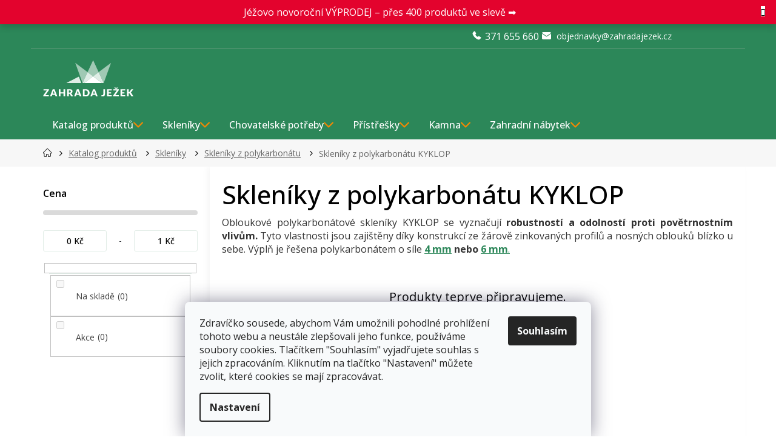

--- FILE ---
content_type: text/html; charset=utf-8
request_url: https://www.zahradajezek.cz/skleniky-lanitplast-kyklop/
body_size: 36747
content:
<!doctype html><html lang="cs" dir="ltr" class="header-background-light external-fonts-loaded"><head><script>(function(w,i,g){w[g]=w[g]||[];if(typeof w[g].push=='function')w[g].push(i)})
(window,'GTM-M4HB7DC','google_tags_first_party');</script><script>(function(w,d,s,l){w[l]=w[l]||[];(function(){w[l].push(arguments);})('set', 'developer_id.dY2E1Nz', true);
		var f=d.getElementsByTagName(s)[0],
		j=d.createElement(s);j.async=true;j.src='/lfyk/';
		f.parentNode.insertBefore(j,f);
		})(window,document,'script','dataLayer');</script><meta charset="utf-8" /><meta name="viewport" content="width=device-width,initial-scale=1" /><title>Skleníky z polykarbonátu KYKLOP | Zahrada Ježek</title><link rel="preconnect" href="https://cdn.myshoptet.com" /><link rel="dns-prefetch" href="https://cdn.myshoptet.com" /><link rel="preload" href="/cms/libs/jquery/jquery-1.11.3.min.js" as="script" /><link href="/cms/templates/frontend_templates/shared/css/font-face/open-sans.css" rel="stylesheet"><link href="/cms/templates/frontend_templates/shared/css/font-face/exo-2.css" rel="stylesheet"><link href="/shop/dist/font-shoptet-11.css.62c94c7785ff2cea73b2.css" rel="stylesheet"><script>
dataLayer = [];
dataLayer.push({'shoptet' : {
    "pageId": 19058,
    "pageType": "parametricCategory",
    "currency": "CZK",
    "currencyInfo": {
        "decimalSeparator": ",",
        "exchangeRate": 1,
        "priceDecimalPlaces": 0,
        "symbol": "K\u010d",
        "symbolLeft": 0,
        "thousandSeparator": " "
    },
    "language": "cs",
    "projectId": 144477,
    "category": {
        "guid": "8788c3f5-6cce-11e9-a065-0cc47a6c92bc",
        "path": "ZAHRADA | Zahradn\u00ed sklen\u00edky | Zahradn\u00ed sklen\u00edky z polykarbon\u00e1tu | Sklen\u00edky z polykarbon\u00e1tu LANITPLAST",
        "parentCategoryGuid": "0659ba78-0888-11e7-9f54-0cc47a6c92bc"
    },
    "cartInfo": {
        "id": null,
        "freeShipping": false,
        "freeShippingFrom": 5000,
        "leftToFreeGift": {
            "formattedPrice": "0 K\u010d",
            "priceLeft": 0
        },
        "freeGift": false,
        "leftToFreeShipping": {
            "priceLeft": 5000,
            "dependOnRegion": 0,
            "formattedPrice": "5 000 K\u010d"
        },
        "discountCoupon": [],
        "getNoBillingShippingPrice": {
            "withoutVat": 0,
            "vat": 0,
            "withVat": 0
        },
        "cartItems": [],
        "taxMode": "ORDINARY"
    },
    "cart": [],
    "customer": {
        "priceRatio": 1,
        "priceListId": 1,
        "groupId": null,
        "registered": false,
        "mainAccount": false
    }
}});
dataLayer.push({'cookie_consent' : {
    "marketing": "denied",
    "analytics": "denied"
}});
document.addEventListener('DOMContentLoaded', function() {
    shoptet.consent.onAccept(function(agreements) {
        if (agreements.length == 0) {
            return;
        }
        dataLayer.push({
            'cookie_consent' : {
                'marketing' : (agreements.includes(shoptet.config.cookiesConsentOptPersonalisation)
                    ? 'granted' : 'denied'),
                'analytics': (agreements.includes(shoptet.config.cookiesConsentOptAnalytics)
                    ? 'granted' : 'denied')
            },
            'event': 'cookie_consent'
        });
    });
});
</script>

<!-- Google Tag Manager -->
<script>(function(w,d,s,l,i){w[l]=w[l]||[];w[l].push({'gtm.start':
new Date().getTime(),event:'gtm.js'});var f=d.getElementsByTagName(s)[0],
j=d.createElement(s),dl=l!='dataLayer'?'&l='+l:'';j.async=true;j.src=
'https://www.googletagmanager.com/gtm.js?id='+i+dl;f.parentNode.insertBefore(j,f);
})(window,document,'script','dataLayer','GTM-M4HB7DC');</script>
<!-- End Google Tag Manager -->

<meta property="og:type" content="website"><meta property="og:site_name" content="zahradajezek.cz"><meta property="og:url" content="https://www.zahradajezek.cz/skleniky-lanitplast-kyklop/"><meta property="og:title" content="Skleníky z polykarbonátu KYKLOP | Zahrada Ježek"><meta name="author" content="ZAHRADA JEŽEK"><meta name="web_author" content="Shoptet.cz"><meta name="dcterms.rightsHolder" content="www.zahradajezek.cz"><meta name="robots" content="index,follow"><meta property="og:image" content="/user/front_images/ogImage/hp.jpg?t=1768988959"><meta name="google-site-verification" content="EoXm_p4fFTyYiugfl8Kf8qITVBbpse-y10KNzMmaAkE"><meta name="description" content="Odolná řada obloukových polykarbonátových skleníků KYKLOP k jejichž instalaci nejsou potřeba základy."><meta property="og:description" content="Odolná řada obloukových polykarbonátových skleníků KYKLOP k jejichž instalaci nejsou potřeba základy."><style>:root {--color-primary: #2c8759;--color-primary-h: 150;--color-primary-s: 51%;--color-primary-l: 35%;--color-primary-hover: #87432c;--color-primary-hover-h: 15;--color-primary-hover-s: 51%;--color-primary-hover-l: 35%;--color-secondary: #f08804;--color-secondary-h: 34;--color-secondary-s: 97%;--color-secondary-l: 48%;--color-secondary-hover: #f04f04;--color-secondary-hover-h: 19;--color-secondary-hover-s: 97%;--color-secondary-hover-l: 48%;--color-tertiary: #2c8759;--color-tertiary-h: 150;--color-tertiary-s: 51%;--color-tertiary-l: 35%;--color-tertiary-hover: #87432c;--color-tertiary-hover-h: 15;--color-tertiary-hover-s: 51%;--color-tertiary-hover-l: 35%;--color-header-background: #ffffff;--template-font: "Open Sans";--template-headings-font: "Exo 2";--header-background-url: url("[data-uri]");--cookies-notice-background: #F8FAFB;--cookies-notice-color: #252525;--cookies-notice-button-hover: #27263f;--cookies-notice-link-hover: #3b3a5f;--templates-update-management-preview-mode-content: "Náhled aktualizací šablony je aktivní pro váš prohlížeč."}</style>
    
    <link href="/shop/dist/main-11.less.5a24dcbbdabfd189c152.css" rel="stylesheet" />
        
    <script>var shoptet = shoptet || {};</script>
    <script src="/shop/dist/main-3g-header.js.05f199e7fd2450312de2.js"></script>
<!-- User include --><!-- api 426(80) html code header -->
<link rel="stylesheet" href="https://cdn.myshoptet.com/usr/api2.dklab.cz/user/documents/_doplnky/navstivene/144477/8/144477_8.css" type="text/css" /><style> :root { --dklab-lastvisited-background-color: #FFFFFF; } </style>
<!-- api 494(146) html code header -->
<link rel="stylesheet" href="https://cdn.myshoptet.com/usr/api2.dklab.cz/user/documents/_doplnky/porovnavac/144477/4/144477_4.css" type="text/css" /><style>
        :root {
            --dklab-comparer-flag-color: #239CEB;
            --dklab-comparer-flag-text-color: #FFFFFF;
            --dklab-comparer-add-text-color: #2C8759;
            --dklab-comparer-remove-text-color: #2C8759;
            --dklab-comparer-header-icon-color: #000000;
            --dklab-comparer-border-color: #000000;            
            --dklab-comparer-counter-color: #239CEB;            
        }</style>
<!-- api 498(150) html code header -->
<script async src="https://scripts.luigisbox.tech/LBX-126202.js"></script><meta name="luigisbox-tracker-id" content="112031-126202,cs"/><script type="text/javascript">const isPlpEnabled = sessionStorage.getItem('lbPlpEnabled') === 'true';if (isPlpEnabled) {const style = document.createElement("style");style.type = "text/css";style.id = "lb-plp-style";style.textContent = `body.type-category #content-wrapper,body.type-search #content-wrapper,body.type-category #content,body.type-search #content,body.type-category #content-in,body.type-search #content-in,body.type-category #main-in,body.type-search #main-in {min-height: 100vh;}body.type-category #content-wrapper > *,body.type-search #content-wrapper > *,body.type-category #content > *,body.type-search #content > *,body.type-category #content-in > *,body.type-search #content-in > *,body.type-category #main-in > *,body.type-search #main-in > * {display: none;}`;document.head.appendChild(style);}</script>
<!-- api 1012(643) html code header -->
<style data-purpose="gopay-hiding-apple-pay">
	[data-guid="a08c8653-a344-11ef-b3a9-6a6d81f8b3e4"] {
		display: none
	}
</style><style
        data-purpose="gopay-hiding-method"
        data-guid="a0b653db-a344-11ef-b3a9-6a6d81f8b3e4"
        data-payment-type="SKIPPAY"
        data-bnpl-type="DEFERRED_PAYMENT"
>
    [data-guid="a0b653db-a344-11ef-b3a9-6a6d81f8b3e4"] {
        display: none
    }
</style><style
        data-purpose="gopay-hiding-method"
        data-guid="a0c465a2-a344-11ef-b3a9-6a6d81f8b3e4"
        data-payment-type="SKIPPAY"
        data-bnpl-type="PAY_IN_THREE"
>
    [data-guid="a0c465a2-a344-11ef-b3a9-6a6d81f8b3e4"] {
        display: none
    }
</style>
<!-- service 619(267) html code header -->
<link href="https://cdn.myshoptet.com/usr/fvstudio.myshoptet.com/user/documents/addons/cartupsell.min.css?24.11.1" rel="stylesheet">
<!-- service 494(146) html code header -->
<style>
@font-face {
    font-family: 'porovnavac';
    src:  url('https://cdn.myshoptet.com/usr/api2.dklab.cz/user/documents/_doplnky/porovnavac/font/porovnavac.eot?v6');
    src:  url('https://cdn.myshoptet.com/usr/api2.dklab.cz/user/documents/_doplnky/porovnavac/font/porovnavac.eot?v6#iefix') format('embedded-opentype'),
    url('https://cdn.myshoptet.com/usr/api2.dklab.cz/user/documents/_doplnky/porovnavac/font/porovnavac.ttf?v6') format('truetype'),
    url('https://cdn.myshoptet.com/usr/api2.dklab.cz/user/documents/_doplnky/porovnavac/font/porovnavac.woff?v6') format('woff'),
    url('https://cdn.myshoptet.com/usr/api2.dklab.cz/user/documents/_doplnky/porovnavac/font/porovnavac.svg?v6') format('svg');
    font-weight: normal;
    font-style: normal;
}
</style>
<!-- service 654(301) html code header -->
<!-- Prefetch Pobo Page Builder CDN  -->
<link rel="dns-prefetch" href="https://image.pobo.cz">
<link href="https://cdnjs.cloudflare.com/ajax/libs/lightgallery/2.7.2/css/lightgallery.min.css" rel="stylesheet">
<link href="https://cdnjs.cloudflare.com/ajax/libs/lightgallery/2.7.2/css/lg-thumbnail.min.css" rel="stylesheet">


<!-- © Pobo Page Builder  -->
<script>
 	  window.addEventListener("DOMContentLoaded", function () {
		  var po = document.createElement("script");
		  po.type = "text/javascript";
		  po.async = true;
		  po.dataset.url = "https://www.pobo.cz";
			po.dataset.cdn = "https://image.pobo.space";
      po.dataset.tier = "standard";
      po.fetchpriority = "high";
      po.dataset.key = btoa(window.location.host);
		  po.id = "pobo-asset-url";
      po.platform = "shoptet";
      po.synergy = false;
		  po.src = "https://image.pobo.space/assets/editor.js?v=13";

		  var s = document.getElementsByTagName("script")[0];
		  s.parentNode.insertBefore(po, s);
	  });
</script>





<!-- service 1108(732) html code header -->
<style>
.faq-item label::before{display: none !important;}
.faq-item label + div{display: none;}
.faq-item input:checked + label + div{display: block;padding: 0 20px;}
.faq-item{border: 1px solid #dadada;margin-bottom: 12px;}
.faq-item label{margin: 0 !important;cursor: pointer;padding: 16px 52px 16px 20px !important;width: 100%;color: #222 !important;background-color: #fff;font-size: 20px;position: relative !important;display: inline-block;}
.faq-item:hover{box-shadow: 0 0 10px rgba(0,0,0,0.1);}
.faq-item label::after{content: "\e911" !important;font-family: shoptet !important;right: 20px;position: absolute !important;line-height: 1 !important;font-size: 14px !important;top: 50% !important;margin-top: -8px;-webkit-transform: rotate(180deg) !important;transform: rotate(180deg) !important;background: none !important;color: #222 !important;left: auto !important;}
.faq-item input:checked + label::after{-webkit-transform: rotate(0deg) !important;transform: rotate(0deg) !important;}
.faq-item:not(.not-last){margin-bottom: 12px;}
.faq-item input{display: none;}

body.template-04 .faq-item label::after {content: "\e620" !important;}
</style>
<!-- project html code header -->
<link rel="preconnect" href="https://fonts.googleapis.com">
<link rel="preconnect" href="https://fonts.gstatic.com" crossorigin>
<link href="https://fonts.googleapis.com/css2?family=Open+Sans:wght@300;400;500;600;700&display=swap" rel="stylesheet">
<link href="/user/documents/style.css?v=27.35" rel="stylesheet" />
<!--link rel="stylesheet" href="https://localhost/dist/style.css?v=1.01"-->

<!--script type="module" src="https://cdn.jsdelivr.net/npm/@justinribeiro/lite-youtube@1.3.1/lite-youtube.js"></script-->

<style>
/*body:not(.done) {visibility: hidden;}*/
/*body:not(.done) .top-navigation-bar>*, body:not(.done) #header>*, body.type-category:not(.done) #content-wrapper, body.type-detail:not(.done) #content-wrapper {visibility: hidden;}*/
.flex-box {
    width: 100%;
    display: flex;
    flex-direction: row;
    flex-wrap: wrap;
    justify-content: space-between;
    margin-top: 1%;
    margin-bottom: 1%;
}

@media (min-width: 768px) {
    .md-3 {
        width: 24.5%;
    }

    .md-4 {
        width: 33%;
        margin: 0.25% 0 0.25%;
    }

    .md-2-4 {
        width: 19.5%;
    }

    .md-1-5 {
        width: 12%;
    }

    .md-hide {
        display: none;
    }
}
@media (max-width: 768px) {
.type-category #productsTop .product .p .p-bottom .offers .availability .show-tooltip[style="color:#009901"]:before, .type-category #productsTop .product .p .p-bottom .offers .availability-amount .show-tooltip[style="color:#009901"]:before{display:flex;top:-1px;}
.type-category #productsTop .product .p .p-bottom .offers .availability span{position:relative;}
    .xs-2 {
        width: 49.5%;
    }

    .xs-6 {
        width: 49.5%;
        margin: 0.25%;
    }

    .xs-4 {
        width: 32%;
        display: inline-block;
        margin: 0.75%;
        margin-left: auto;
        margin-right: auto;
    }

    .xs-3 {
        width: 24.5%;
    }

    .xs-hide {
        display: none;
    }

    .banner {
        min-height: 120px;
        margin-bottom: 0;
    }
}


.xs-12 {
    width: 100%;
    display: inline-block;
    margin-left: auto;
    margin-right: auto;
}
@container (width > 24em) {.payment-logo img {margin: 0 auto; display: block;}}
.shipping-options-popup .shipping-row {align-items: center; height: auto;}
.shipping-options-popup .shipping-row .payment-info {flex: 1; order: 1;}
.shipping-options-popup .shipping-row .payment-shipping-price {flex: unset;}
</style>

<link rel="apple-touch-icon" sizes="180x180" href="/user/documents/apple-touch-icon.png">
<link rel="manifest" href="/user/documents/site.webmanifest">
<link rel="mask-icon" href="/user/documents/safari-pinned-tab.svg" color="#2c8759">

<meta name="msapplication-TileColor" content="#2c8759">
<meta name="msapplication-config" content="/user/documents/browserconfig.xml">
<meta name="theme-color" content="#2c8759">
<meta name="facebook-domain-verification" content="itg3aezqy9q4gcjo0hs4zkpi38xz9w" />

<!-- CJ Affiliate plugin settings -->
<script type='text/javascript' id='cjAffPluginSettingsTag'>
    var cjAffPluginSettings = {
        eid: '1560895',
        tid: '11864',
        aid: '421873',
        sd: 'collector.zahradajezek.cz',
        consent: {
            collectionMethod: 'latest',
            optInRequired: true,
            requiredConsentLevel: 'analytics',
        }
    };
</script>

<style>
#pobo-all-content [data-pobo-widget-id="107"] {
    --pobo-profit-list-ico-before-display: block;
    --pobo-profit-list-ico-img-display: none;
    --pobo-profit-list-ico-before-img: url(https://image.pobo.space/icon/check/icon-15.svg);
  }
  
  
  :root #pobo-all-content{
        --pobo-rating-two-list-item-plus: url(https://image.pobo.space/icon/check/icon-15.svg) no-repeat center center;
        --pobo-profit-list-ico-before-display: block;
        --pobo-profit-list-ico-img-display: none;
        --pobo-checked-list-li-background: url(https://image.pobo.space/icon/check/icon-15.svg) no-repeat center center;
        --pobo-profit-list-ico-before-img: url(https://image.pobo.space/icon/check/icon-15.svg);
 } 
 
 :root #pobo-all-content .rc-rating-two__list-item--plus:after, :root #pobo-all-content .checked-list .li:before{
            background-size: contain;
        }
</style>


<!-- /User include --><link rel="shortcut icon" href="/favicon.ico" type="image/x-icon" /><link rel="canonical" href="https://www.zahradajezek.cz/skleniky-lanitplast-kyklop/" /><script>!function(){var t={9196:function(){!function(){var t=/\[object (Boolean|Number|String|Function|Array|Date|RegExp)\]/;function r(r){return null==r?String(r):(r=t.exec(Object.prototype.toString.call(Object(r))))?r[1].toLowerCase():"object"}function n(t,r){return Object.prototype.hasOwnProperty.call(Object(t),r)}function e(t){if(!t||"object"!=r(t)||t.nodeType||t==t.window)return!1;try{if(t.constructor&&!n(t,"constructor")&&!n(t.constructor.prototype,"isPrototypeOf"))return!1}catch(t){return!1}for(var e in t);return void 0===e||n(t,e)}function o(t,r,n){this.b=t,this.f=r||function(){},this.d=!1,this.a={},this.c=[],this.e=function(t){return{set:function(r,n){u(c(r,n),t.a)},get:function(r){return t.get(r)}}}(this),i(this,t,!n);var e=t.push,o=this;t.push=function(){var r=[].slice.call(arguments,0),n=e.apply(t,r);return i(o,r),n}}function i(t,n,o){for(t.c.push.apply(t.c,n);!1===t.d&&0<t.c.length;){if("array"==r(n=t.c.shift()))t:{var i=n,a=t.a;if("string"==r(i[0])){for(var f=i[0].split("."),s=f.pop(),p=(i=i.slice(1),0);p<f.length;p++){if(void 0===a[f[p]])break t;a=a[f[p]]}try{a[s].apply(a,i)}catch(t){}}}else if("function"==typeof n)try{n.call(t.e)}catch(t){}else{if(!e(n))continue;for(var l in n)u(c(l,n[l]),t.a)}o||(t.d=!0,t.f(t.a,n),t.d=!1)}}function c(t,r){for(var n={},e=n,o=t.split("."),i=0;i<o.length-1;i++)e=e[o[i]]={};return e[o[o.length-1]]=r,n}function u(t,o){for(var i in t)if(n(t,i)){var c=t[i];"array"==r(c)?("array"==r(o[i])||(o[i]=[]),u(c,o[i])):e(c)?(e(o[i])||(o[i]={}),u(c,o[i])):o[i]=c}}window.DataLayerHelper=o,o.prototype.get=function(t){var r=this.a;t=t.split(".");for(var n=0;n<t.length;n++){if(void 0===r[t[n]])return;r=r[t[n]]}return r},o.prototype.flatten=function(){this.b.splice(0,this.b.length),this.b[0]={},u(this.a,this.b[0])}}()}},r={};function n(e){var o=r[e];if(void 0!==o)return o.exports;var i=r[e]={exports:{}};return t[e](i,i.exports,n),i.exports}n.n=function(t){var r=t&&t.__esModule?function(){return t.default}:function(){return t};return n.d(r,{a:r}),r},n.d=function(t,r){for(var e in r)n.o(r,e)&&!n.o(t,e)&&Object.defineProperty(t,e,{enumerable:!0,get:r[e]})},n.o=function(t,r){return Object.prototype.hasOwnProperty.call(t,r)},function(){"use strict";n(9196)}()}();</script>    <!-- Global site tag (gtag.js) - Google Analytics -->
    <script async src="https://www.googletagmanager.com/gtag/js?id=G-T6EC2H95R3"></script>
    <script>
        
        window.dataLayer = window.dataLayer || [];
        function gtag(){dataLayer.push(arguments);}
        

                    console.debug('default consent data');

            gtag('consent', 'default', {"ad_storage":"denied","analytics_storage":"denied","ad_user_data":"denied","ad_personalization":"denied","wait_for_update":500});
            dataLayer.push({
                'event': 'default_consent'
            });
        
        gtag('js', new Date());

        
                gtag('config', 'G-T6EC2H95R3', {"groups":"GA4","send_page_view":false,"content_group":"category","currency":"CZK","page_language":"cs"});
        
                gtag('config', 'AW-833305334', {"allow_enhanced_conversions":true});
        
        
        
        
        
                    gtag('event', 'page_view', {"send_to":"GA4","page_language":"cs","content_group":"category","currency":"CZK"});
        
        
        
        
        
        
        
        
        
        
        
        
        
        document.addEventListener('DOMContentLoaded', function() {
            if (typeof shoptet.tracking !== 'undefined') {
                for (var id in shoptet.tracking.bannersList) {
                    gtag('event', 'view_promotion', {
                        "send_to": "UA",
                        "promotions": [
                            {
                                "id": shoptet.tracking.bannersList[id].id,
                                "name": shoptet.tracking.bannersList[id].name,
                                "position": shoptet.tracking.bannersList[id].position
                            }
                        ]
                    });
                }
            }

            shoptet.consent.onAccept(function(agreements) {
                if (agreements.length !== 0) {
                    console.debug('gtag consent accept');
                    var gtagConsentPayload =  {
                        'ad_storage': agreements.includes(shoptet.config.cookiesConsentOptPersonalisation)
                            ? 'granted' : 'denied',
                        'analytics_storage': agreements.includes(shoptet.config.cookiesConsentOptAnalytics)
                            ? 'granted' : 'denied',
                                                                                                'ad_user_data': agreements.includes(shoptet.config.cookiesConsentOptPersonalisation)
                            ? 'granted' : 'denied',
                        'ad_personalization': agreements.includes(shoptet.config.cookiesConsentOptPersonalisation)
                            ? 'granted' : 'denied',
                        };
                    console.debug('update consent data', gtagConsentPayload);
                    gtag('consent', 'update', gtagConsentPayload);
                    dataLayer.push(
                        { 'event': 'update_consent' }
                    );
                }
            });
        });
    </script>
<!-- Start Srovname.cz Pixel -->
<script type="text/plain" data-cookiecategory="analytics">
    !(function (e, n, t, a, s, o, r) {
        e[a] ||
        (((s = e[a] = function () {
            s.process ? s.process.apply(s, arguments) : s.queue.push(arguments);
        }).queue = []),
            ((o = n.createElement(t)).async = 1),
            (o.src = "https://tracking.srovname.cz/srovnamepixel.js"),
            (o.dataset.srv9 = "1"),
            (r = n.getElementsByTagName(t)[0]).parentNode.insertBefore(o, r));
    })(window, document, "script", "srovname");
    srovname("init", "bb6611e0dcb208e304e771900acca5e6");
</script>
<!-- End Srovname.cz Pixel -->
</head><body class="desktop id-19058 in-skleniky-lanitplast-kyklop template-11 type-category subtype-category-parametric multiple-columns-body columns-3 ums_forms_redesign--off ums_a11y_category_page--on ums_discussion_rating_forms--off ums_flags_display_unification--on ums_a11y_login--off mobile-header-version-0"><noscript>
    <style>
        #header {
            padding-top: 0;
            position: relative !important;
            top: 0;
        }
        .header-navigation {
            position: relative !important;
        }
        .overall-wrapper {
            margin: 0 !important;
        }
        body:not(.ready) {
            visibility: visible !important;
        }
    </style>
    <div class="no-javascript">
        <div class="no-javascript__title">Musíte změnit nastavení vašeho prohlížeče</div>
        <div class="no-javascript__text">Podívejte se na: <a href="https://www.google.com/support/bin/answer.py?answer=23852">Jak povolit JavaScript ve vašem prohlížeči</a>.</div>
        <div class="no-javascript__text">Pokud používáte software na blokování reklam, může být nutné povolit JavaScript z této stránky.</div>
        <div class="no-javascript__text">Děkujeme.</div>
    </div>
</noscript>

        <div id="fb-root"></div>
        <script>
            window.fbAsyncInit = function() {
                FB.init({
//                    appId            : 'your-app-id',
                    autoLogAppEvents : true,
                    xfbml            : true,
                    version          : 'v19.0'
                });
            };
        </script>
        <script async defer crossorigin="anonymous" src="https://connect.facebook.net/cs_CZ/sdk.js"></script>
<!-- Google Tag Manager (noscript) -->
<noscript><iframe src="https://www.googletagmanager.com/ns.html?id=GTM-M4HB7DC"
height="0" width="0" style="display:none;visibility:hidden"></iframe></noscript>
<!-- End Google Tag Manager (noscript) -->

    <div class="siteCookies siteCookies--bottom siteCookies--light js-siteCookies" role="dialog" data-testid="cookiesPopup" data-nosnippet>
        <div class="siteCookies__form">
            <div class="siteCookies__content">
                <div class="siteCookies__text">
                    Zdravíčko sousede, abychom Vám umožnili pohodlné prohlížení tohoto webu a neustále zlepšovali jeho funkce, používáme soubory cookies. Tlačítkem "Souhlasím" vyjadřujete souhlas s jejich zpracováním. Kliknutím na tlačítko "Nastavení" můžete zvolit, které cookies se mají zpracovávat.
                </div>
                <p class="siteCookies__links">
                    <button class="siteCookies__link js-cookies-settings" aria-label="Nastavení cookies" data-testid="cookiesSettings">Nastavení</button>
                </p>
            </div>
            <div class="siteCookies__buttonWrap">
                                <button class="siteCookies__button js-cookiesConsentSubmit" value="all" aria-label="Přijmout cookies" data-testid="buttonCookiesAccept">Souhlasím</button>
            </div>
        </div>
        <script>
            document.addEventListener("DOMContentLoaded", () => {
                const siteCookies = document.querySelector('.js-siteCookies');
                document.addEventListener("scroll", shoptet.common.throttle(() => {
                    const st = document.documentElement.scrollTop;
                    if (st > 1) {
                        siteCookies.classList.add('siteCookies--scrolled');
                    } else {
                        siteCookies.classList.remove('siteCookies--scrolled');
                    }
                }, 100));
            });
        </script>
    </div>
<a href="#content" class="skip-link sr-only">Přejít na obsah</a><div class="overall-wrapper"><div class="site-msg information"><div class="container"><div class="text"><div style="display: flex; justify-content: center; align-items: center; height: 100%;">
    <a href="https://www.zahradajezek.cz/vyprodej/"
       style="color: #ffffff !important; text-decoration: none; display: block;">
        <p style="margin: 0; color: #ffffff !important;">
            Jéžovo novoroční VÝPRODEJ – přes 400 produktů ve slevě ➡️
        </p>
    </a>
</div></div><div class="close js-close-information-msg"></div></div></div><div class="user-action"><div class="container"><div class="user-action-in"><div class="user-action-login popup-widget login-widget"><div class="popup-widget-inner"><h2 id="loginHeading">Přihlášení k vašemu účtu</h2><div id="customerLogin"><form action="/action/Customer/Login/" method="post" id="formLoginIncluded" class="csrf-enabled formLogin" data-testid="formLogin"><input type="hidden" name="referer" value="" /><div class="form-group"><div class="input-wrapper email js-validated-element-wrapper no-label"><input type="email" name="email" class="form-control" autofocus placeholder="E-mailová adresa (např. jan@novak.cz)" data-testid="inputEmail" autocomplete="email" required /></div></div><div class="form-group"><div class="input-wrapper password js-validated-element-wrapper no-label"><input type="password" name="password" class="form-control" placeholder="Heslo" data-testid="inputPassword" autocomplete="current-password" required /><span class="no-display">Nemůžete vyplnit toto pole</span><input type="text" name="surname" value="" class="no-display" /></div></div><div class="form-group"><div class="login-wrapper"><button type="submit" class="btn btn-secondary btn-text btn-login" data-testid="buttonSubmit">Přihlásit se</button><div class="password-helper"><a href="/registrace/" data-testid="signup" rel="nofollow">Nová registrace</a><a href="/klient/zapomenute-heslo/" rel="nofollow">Zapomenuté heslo</a></div></div></div><div class="social-login-buttons"><div class="social-login-buttons-divider"><span>nebo</span></div><div class="form-group"><a href="/action/Social/login/?provider=Facebook" class="login-btn facebook" rel="nofollow"><span class="login-facebook-icon"></span><strong>Přihlásit se přes Facebook</strong></a></div><div class="form-group"><a href="/action/Social/login/?provider=Google" class="login-btn google" rel="nofollow"><span class="login-google-icon"></span><strong>Přihlásit se přes Google</strong></a></div><div class="form-group"><a href="/action/Social/login/?provider=Seznam" class="login-btn seznam" rel="nofollow"><span class="login-seznam-icon"></span><strong>Přihlásit se přes Seznam</strong></a></div></div></form>
</div></div></div>
    <div id="cart-widget" class="user-action-cart popup-widget cart-widget loader-wrapper" data-testid="popupCartWidget" role="dialog" aria-hidden="true"><div class="popup-widget-inner cart-widget-inner place-cart-here"><div class="loader-overlay"><div class="loader"></div></div></div><div class="cart-widget-button"><a href="/kosik/" class="btn btn-conversion" id="continue-order-button" rel="nofollow" data-testid="buttonNextStep">Pokračovat do košíku</a></div></div></div>
</div></div><div class="top-navigation-bar" data-testid="topNavigationBar">

    <div class="container">

        <div class="top-navigation-contacts">
            <strong>Zákaznická podpora:</strong><a href="tel:371655660" class="project-phone" aria-label="Zavolat na 371655660" data-testid="contactboxPhone"><span>371 655 660</span></a><a href="/cdn-cgi/l/email-protection#b4dbd6ded1d0dad5c2dfcdf4ced5dcc6d5d0d5ded1ced1df9ad7ce" class="project-email" data-testid="contactboxEmail"><span><span class="__cf_email__" data-cfemail="335c515956575d5245584a7349525b4152575259564956581d5049">[email&#160;protected]</span></span></a>        </div>

                            <div class="top-navigation-menu">
                <div class="top-navigation-menu-trigger"></div>
                <ul class="top-navigation-bar-menu">
                                            <li class="top-navigation-menu-item-19331">
                            <a href="/jezek-blog/">Rady a tipy</a>
                        </li>
                                            <li class="top-navigation-menu-item-40546">
                            <a href="/jeza-klub/">JÉŽA KLUB</a>
                        </li>
                                            <li class="top-navigation-menu-item-25562">
                            <a href="/kontakty/">Kontakty</a>
                        </li>
                                    </ul>
                <ul class="top-navigation-bar-menu-helper"></ul>
            </div>
        
        <div class="top-navigation-tools top-navigation-tools--language">
            <div class="responsive-tools">
                <a href="#" class="toggle-window" data-target="search" aria-label="Hledat" data-testid="linkSearchIcon"></a>
                                                            <a href="#" class="toggle-window" data-target="login"></a>
                                                    <a href="#" class="toggle-window" data-target="navigation" aria-label="Menu" data-testid="hamburgerMenu"></a>
            </div>
                <div class="dropdown">
        <span>Ceny v:</span>
        <button id="topNavigationDropdown" type="button" data-toggle="dropdown" aria-haspopup="true" aria-expanded="false">
            CZK
            <span class="caret"></span>
        </button>
        <ul class="dropdown-menu" aria-labelledby="topNavigationDropdown"><li><a href="/action/Currency/changeCurrency/?currencyCode=CZK" rel="nofollow">CZK</a></li><li><a href="/action/Currency/changeCurrency/?currencyCode=EUR" rel="nofollow">EUR</a></li><li><a href="/action/Currency/changeCurrency/?currencyCode=HUF" rel="nofollow">HUF</a></li><li><a href="/action/Currency/changeCurrency/?currencyCode=PLN" rel="nofollow">PLN</a></li></ul>
    </div>
            <a href="/login/?backTo=%2Fskleniky-lanitplast-kyklop%2F" class="top-nav-button top-nav-button-login primary login toggle-window" data-target="login" data-testid="signin" rel="nofollow"><span>Přihlášení</span></a>        </div>

    </div>

</div>
<header id="header"><div class="container navigation-wrapper">
    <div class="header-top">
        <div class="site-name-wrapper">
            <div class="site-name"><a href="/" data-testid="linkWebsiteLogo"><img src="/user/logos/zahrada_jezek__logo_1.svg" alt="ZAHRADA JEŽEK" fetchpriority="low" /></a></div>        </div>
        <div class="search" itemscope itemtype="https://schema.org/WebSite">
            <meta itemprop="headline" content="Skleníky z polykarbonátu KYKLOP"/><meta itemprop="url" content="https://www.zahradajezek.cz"/><meta itemprop="text" content="Odolná řada obloukových polykarbonátových skleníků KYKLOP k jejichž instalaci nejsou potřeba základy."/>            <form action="/action/ProductSearch/prepareString/" method="post"
    id="formSearchForm" class="search-form compact-form js-search-main"
    itemprop="potentialAction" itemscope itemtype="https://schema.org/SearchAction" data-testid="searchForm">
    <fieldset>
        <meta itemprop="target"
            content="https://www.zahradajezek.cz/vyhledavani/?string={string}"/>
        <input type="hidden" name="language" value="cs"/>
        
            
<input
    type="search"
    name="string"
        class="query-input form-control search-input js-search-input"
    placeholder="Napište, co hledáte"
    autocomplete="off"
    required
    itemprop="query-input"
    aria-label="Vyhledávání"
    data-testid="searchInput"
>
            <button type="submit" class="btn btn-default" data-testid="searchBtn">Hledat</button>
        
    </fieldset>
</form>
        </div>
        <div class="navigation-buttons">
                
    <a href="/kosik/" class="btn btn-icon toggle-window cart-count" data-target="cart" data-hover="true" data-redirect="true" data-testid="headerCart" rel="nofollow" aria-haspopup="dialog" aria-expanded="false" aria-controls="cart-widget">
        
                <span class="sr-only">Nákupní košík</span>
        
            <span class="cart-price visible-lg-inline-block" data-testid="headerCartPrice">
                                    Prázdný košík                            </span>
        
    
            </a>
        </div>
    </div>
    <nav id="navigation" aria-label="Hlavní menu" data-collapsible="true"><div class="navigation-in menu"><ul class="menu-level-1" role="menubar" data-testid="headerMenuItems"><li class="menu-item-11802 ext" role="none"><a href="/zahrada/" data-testid="headerMenuItem" role="menuitem" aria-haspopup="true" aria-expanded="false"><b>Katalog produktů</b><span class="submenu-arrow"></span></a><ul class="menu-level-2" aria-label="Katalog produktů" tabindex="-1" role="menu"><li class="menu-item-8996 has-third-level" role="none"><a href="/zahradni-skleniky/" class="menu-image" data-testid="headerMenuItem" tabindex="-1" aria-hidden="true"><img src="data:image/svg+xml,%3Csvg%20width%3D%22140%22%20height%3D%22100%22%20xmlns%3D%22http%3A%2F%2Fwww.w3.org%2F2000%2Fsvg%22%3E%3C%2Fsvg%3E" alt="" aria-hidden="true" width="140" height="100"  data-src="/user/categories/thumb/sklen__kaaa_(1).png" fetchpriority="low" /></a><div><a href="/zahradni-skleniky/" data-testid="headerMenuItem" role="menuitem"><span>Skleníky</span></a>
                                                    <ul class="menu-level-3" role="menu">
                                                                    <li class="menu-item-9000" role="none">
                                        <a href="/skleniky-z-polykarbonatu/" data-testid="headerMenuItem" role="menuitem">
                                            Skleníky z polykarbonátu</a>,                                    </li>
                                                                    <li class="menu-item-9480" role="none">
                                        <a href="/skleniky-ze-skla/" data-testid="headerMenuItem" role="menuitem">
                                            Skleníky ze skla</a>,                                    </li>
                                                                    <li class="menu-item-9417" role="none">
                                        <a href="/skleniky-ke-zdi/" data-testid="headerMenuItem" role="menuitem">
                                            Skleníky ke zdi</a>,                                    </li>
                                                                    <li class="menu-item-44656" role="none">
                                        <a href="/zahradni-skleniky-na-podezdivku/" data-testid="headerMenuItem" role="menuitem">
                                            Skleníky na podezdívku</a>,                                    </li>
                                                                    <li class="menu-item-44662" role="none">
                                        <a href="/viktorianske-skleniky/" data-testid="headerMenuItem" role="menuitem">
                                            Viktoriánské skleníky</a>,                                    </li>
                                                                    <li class="menu-item-9483" role="none">
                                        <a href="/zahradni-pavilony/" data-testid="headerMenuItem" role="menuitem">
                                            Zahradní pavilony</a>,                                    </li>
                                                                    <li class="menu-item-11700" role="none">
                                        <a href="/skleniky-v-akci/" data-testid="headerMenuItem" role="menuitem">
                                            Akční skleníky</a>,                                    </li>
                                                                    <li class="menu-item-44074" role="none">
                                        <a href="/nejprodavanejsi-skleniky/" data-testid="headerMenuItem" role="menuitem">
                                            Nejprodávanější skleníky</a>,                                    </li>
                                                                    <li class="menu-item-9393" role="none">
                                        <a href="/foliovniky/" data-testid="headerMenuItem" role="menuitem">
                                            Fóliovníky</a>,                                    </li>
                                                                    <li class="menu-item-9014" role="none">
                                        <a href="/prislusenstvi-ke-sklenikum/" data-testid="headerMenuItem" role="menuitem">
                                            Příslušenství ke skleníkům</a>,                                    </li>
                                                                    <li class="menu-item-25991" role="none">
                                        <a href="/vybava-na-montaz-zahradniho-skleniku/" data-testid="headerMenuItem" role="menuitem">
                                            Nářadí na montáž</a>,                                    </li>
                                                                    <li class="menu-item-39423" role="none">
                                        <a href="/pestovani-ve-skleniku/" data-testid="headerMenuItem" role="menuitem">
                                            Výbava na pěstování</a>,                                    </li>
                                                                    <li class="menu-item-25157" role="none">
                                        <a href="/montaze-skleniku/" data-testid="headerMenuItem" role="menuitem">
                                            Poptat montáž skleníku</a>                                    </li>
                                                            </ul>
                        </div></li><li class="menu-item-5506 has-third-level" role="none"><a href="/zahradni-stavby/" class="menu-image" data-testid="headerMenuItem" tabindex="-1" aria-hidden="true"><img src="data:image/svg+xml,%3Csvg%20width%3D%22140%22%20height%3D%22100%22%20xmlns%3D%22http%3A%2F%2Fwww.w3.org%2F2000%2Fsvg%22%3E%3C%2Fsvg%3E" alt="" aria-hidden="true" width="140" height="100"  data-src="/user/categories/thumb/domek-na-naradi123.png" fetchpriority="low" /></a><div><a href="/zahradni-stavby/" data-testid="headerMenuItem" role="menuitem"><span>Přístřešky</span></a>
                                                    <ul class="menu-level-3" role="menu">
                                                                    <li class="menu-item-5509" role="none">
                                        <a href="/domky-na-naradi/" data-testid="headerMenuItem" role="menuitem">
                                            Zahradní domky</a>,                                    </li>
                                                                    <li class="menu-item-26513" role="none">
                                        <a href="/pergoly/" data-testid="headerMenuItem" role="menuitem">
                                            Pergoly</a>,                                    </li>
                                                                    <li class="menu-item-43975" role="none">
                                        <a href="/vybaveni-teras/" data-testid="headerMenuItem" role="menuitem">
                                            Terasy</a>,                                    </li>
                                                                    <li class="menu-item-21470" role="none">
                                        <a href="/pristresky-na-auto/" data-testid="headerMenuItem" role="menuitem">
                                            Přístřešky na auto</a>,                                    </li>
                                                                    <li class="menu-item-43723" role="none">
                                        <a href="/pristresky-pro-zvirata/" data-testid="headerMenuItem" role="menuitem">
                                            Přístřešky pro zvířata</a>,                                    </li>
                                                                    <li class="menu-item-16706" role="none">
                                        <a href="/vchodove-strisky/" data-testid="headerMenuItem" role="menuitem">
                                            Vchodové stříšky</a>,                                    </li>
                                                                    <li class="menu-item-9531" role="none">
                                        <a href="/ploty-a-pletiva/" data-testid="headerMenuItem" role="menuitem">
                                            Ploty a pletiva</a>,                                    </li>
                                                                    <li class="menu-item-43699" role="none">
                                        <a href="/okapove-systemy-2/" data-testid="headerMenuItem" role="menuitem">
                                            Okapové systémy</a>,                                    </li>
                                                                    <li class="menu-item-23750" role="none">
                                        <a href="/nadrze-na-destovou-vodu/" data-testid="headerMenuItem" role="menuitem">
                                            Nádrže na dešťovou vodu</a>,                                    </li>
                                                                    <li class="menu-item-23753" role="none">
                                        <a href="/sklep/" data-testid="headerMenuItem" role="menuitem">
                                            Sklepy</a>                                    </li>
                                                            </ul>
                        </div></li><li class="menu-item-5821 has-third-level" role="none"><a href="/zahradni-nabytek/" class="menu-image" data-testid="headerMenuItem" tabindex="-1" aria-hidden="true"><img src="data:image/svg+xml,%3Csvg%20width%3D%22140%22%20height%3D%22100%22%20xmlns%3D%22http%3A%2F%2Fwww.w3.org%2F2000%2Fsvg%22%3E%3C%2Fsvg%3E" alt="" aria-hidden="true" width="140" height="100"  data-src="/user/categories/thumb/n__bytek_sety.png" fetchpriority="low" /></a><div><a href="/zahradni-nabytek/" data-testid="headerMenuItem" role="menuitem"><span>Zahradní nábytek</span></a>
                                                    <ul class="menu-level-3" role="menu">
                                                                    <li class="menu-item-21233" role="none">
                                        <a href="/zahradni-sestavy/" data-testid="headerMenuItem" role="menuitem">
                                            Zahradní sestavy</a>,                                    </li>
                                                                    <li class="menu-item-9492" role="none">
                                        <a href="/ulozne-boxy/" data-testid="headerMenuItem" role="menuitem">
                                            Úložné boxy</a>,                                    </li>
                                                                    <li class="menu-item-26609" role="none">
                                        <a href="/zasteny-na-balkon/" data-testid="headerMenuItem" role="menuitem">
                                            Zástěny na balkon</a>,                                    </li>
                                                                    <li class="menu-item-9567" role="none">
                                        <a href="/stinici-tkanina/" data-testid="headerMenuItem" role="menuitem">
                                            Stínicí tkaniny</a>,                                    </li>
                                                                    <li class="menu-item-43657" role="none">
                                        <a href="/rohozky-a-odkapavace-na-boty/" data-testid="headerMenuItem" role="menuitem">
                                            Rohožky a odkapávače</a>,                                    </li>
                                                                    <li class="menu-item-7297" role="none">
                                        <a href="/slunecniky/" data-testid="headerMenuItem" role="menuitem">
                                            Slunečníky</a>,                                    </li>
                                                                    <li class="menu-item-19796" role="none">
                                        <a href="/zahradni-stolky/" data-testid="headerMenuItem" role="menuitem">
                                            Stoly</a>,                                    </li>
                                                                    <li class="menu-item-19790" role="none">
                                        <a href="/zahradni-kresla/" data-testid="headerMenuItem" role="menuitem">
                                            Židle a křesla</a>,                                    </li>
                                                                    <li class="menu-item-21239" role="none">
                                        <a href="/zahradni-lavice/" data-testid="headerMenuItem" role="menuitem">
                                            Lavice</a>,                                    </li>
                                                                    <li class="menu-item-35936" role="none">
                                        <a href="/zahradni-pohovky/" data-testid="headerMenuItem" role="menuitem">
                                            Zahradní pohovky</a>,                                    </li>
                                                                    <li class="menu-item-21236" role="none">
                                        <a href="/zahradni-lehatka/" data-testid="headerMenuItem" role="menuitem">
                                            Lehátka</a>,                                    </li>
                                                                    <li class="menu-item-26417" role="none">
                                        <a href="/susaky-na-pradlo/" data-testid="headerMenuItem" role="menuitem">
                                            Sušáky na prádlo</a>,                                    </li>
                                                                    <li class="menu-item-41992" role="none">
                                        <a href="/terasova-a-balkonova-dlazba/" data-testid="headerMenuItem" role="menuitem">
                                            Terasová a balkonová dlažba</a>,                                    </li>
                                                                    <li class="menu-item-21242" role="none">
                                        <a href="/zahradni-skrine/" data-testid="headerMenuItem" role="menuitem">
                                            Skříně</a>,                                    </li>
                                                                    <li class="menu-item-42565" role="none">
                                        <a href="/akusticke-panely/" data-testid="headerMenuItem" role="menuitem">
                                            Akustické panely</a>,                                    </li>
                                                                    <li class="menu-item-26438" role="none">
                                        <a href="/prislusenstvi-k-zahradnimu-nabytku/" data-testid="headerMenuItem" role="menuitem">
                                            Příslušenství a doplňky</a>                                    </li>
                                                            </ul>
                        </div></li><li class="menu-item-31374 has-third-level" role="none"><a href="/chovatelske-potreby/" class="menu-image" data-testid="headerMenuItem" tabindex="-1" aria-hidden="true"><img src="data:image/svg+xml,%3Csvg%20width%3D%22140%22%20height%3D%22100%22%20xmlns%3D%22http%3A%2F%2Fwww.w3.org%2F2000%2Fsvg%22%3E%3C%2Fsvg%3E" alt="" aria-hidden="true" width="140" height="100"  data-src="/user/categories/thumb/3513882_psi-bouda-carlo-velikost-m-86x62x60-cm_1_-1.jpg" fetchpriority="low" /></a><div><a href="/chovatelske-potreby/" data-testid="headerMenuItem" role="menuitem"><span>Chovatelské potřeby</span></a>
                                                    <ul class="menu-level-3" role="menu">
                                                                    <li class="menu-item-37457" role="none">
                                        <a href="/uzitkove-pristresky-pro-zvirata/" data-testid="headerMenuItem" role="menuitem">
                                            Přístřešky pro zvířata</a>,                                    </li>
                                                                    <li class="menu-item-31464" role="none">
                                        <a href="/odpuzovace-a-pasti-zivocichu/" data-testid="headerMenuItem" role="menuitem">
                                            Odpuzovače a pasti</a>,                                    </li>
                                                                    <li class="menu-item-32112" role="none">
                                        <a href="/krmiva/" data-testid="headerMenuItem" role="menuitem">
                                            Krmiva</a>,                                    </li>
                                                                    <li class="menu-item-43735" role="none">
                                        <a href="/chovatelske-potreby-pro-slepice-a-drubez/" data-testid="headerMenuItem" role="menuitem">
                                            Pro slepice a drůběž</a>,                                    </li>
                                                                    <li class="menu-item-43726" role="none">
                                        <a href="/chovatelske-potreby-pro-psy/" data-testid="headerMenuItem" role="menuitem">
                                            Pro psy</a>,                                    </li>
                                                                    <li class="menu-item-43729" role="none">
                                        <a href="/chovatelske-potreby-pro-kocky/" data-testid="headerMenuItem" role="menuitem">
                                            Pro kočky</a>,                                    </li>
                                                                    <li class="menu-item-43732" role="none">
                                        <a href="/chovatelske-potreby-pro-ptaky/" data-testid="headerMenuItem" role="menuitem">
                                            Pro ptáky</a>,                                    </li>
                                                                    <li class="menu-item-43738" role="none">
                                        <a href="/chovatelske-potreby-pro-kraliky/" data-testid="headerMenuItem" role="menuitem">
                                            Pro králíky</a>,                                    </li>
                                                                    <li class="menu-item-43741" role="none">
                                        <a href="/chovatelske-poreby-pro-kone/" data-testid="headerMenuItem" role="menuitem">
                                            Pro koně</a>,                                    </li>
                                                                    <li class="menu-item-43744" role="none">
                                        <a href="/potreby-pro-vcely-a-hmyz/" data-testid="headerMenuItem" role="menuitem">
                                            Pro včely a hmyz</a>,                                    </li>
                                                                    <li class="menu-item-43837" role="none">
                                        <a href="/potreby-pro-jezky/" data-testid="headerMenuItem" role="menuitem">
                                            Pro ježky</a>,                                    </li>
                                                                    <li class="menu-item-44554" role="none">
                                        <a href="/farmarske-potreby/" data-testid="headerMenuItem" role="menuitem">
                                            Farmářské potřeby</a>                                    </li>
                                                            </ul>
                        </div></li><li class="menu-item-9498 has-third-level" role="none"><a href="/ohraniceni-zahonu/" class="menu-image" data-testid="headerMenuItem" tabindex="-1" aria-hidden="true"><img src="data:image/svg+xml,%3Csvg%20width%3D%22140%22%20height%3D%22100%22%20xmlns%3D%22http%3A%2F%2Fwww.w3.org%2F2000%2Fsvg%22%3E%3C%2Fsvg%3E" alt="" aria-hidden="true" width="140" height="100"  data-src="/user/categories/thumb/neviditeln___obrubn__k.jpg" fetchpriority="low" /></a><div><a href="/ohraniceni-zahonu/" data-testid="headerMenuItem" role="menuitem"><span>Obrubníky a palisády</span></a>
                                                    <ul class="menu-level-3" role="menu">
                                                                    <li class="menu-item-9522" role="none">
                                        <a href="/zahonove-obrubniky/" data-testid="headerMenuItem" role="menuitem">
                                            Plastové obrubníky</a>,                                    </li>
                                                                    <li class="menu-item-44536" role="none">
                                        <a href="/zahradni-kovove-obrubniky/" data-testid="headerMenuItem" role="menuitem">
                                            Kovové obrubníky</a>,                                    </li>
                                                                    <li class="menu-item-25172" role="none">
                                        <a href="/zahradni-gumove-obrubniky/" data-testid="headerMenuItem" role="menuitem">
                                            Gumové obrubníky</a>,                                    </li>
                                                                    <li class="menu-item-18878" role="none">
                                        <a href="/palisady/" data-testid="headerMenuItem" role="menuitem">
                                            Palisády</a>,                                    </li>
                                                                    <li class="menu-item-25373" role="none">
                                        <a href="/lemy-travniku/" data-testid="headerMenuItem" role="menuitem">
                                            Lemy trávníku</a>,                                    </li>
                                                                    <li class="menu-item-19508" role="none">
                                        <a href="/zahradni-plutky/" data-testid="headerMenuItem" role="menuitem">
                                            Zahradní plůtky</a>,                                    </li>
                                                                    <li class="menu-item-25331" role="none">
                                        <a href="/prislusenstvi-k-ohraniceni-zahonu/" data-testid="headerMenuItem" role="menuitem">
                                            Příslušenství</a>                                    </li>
                                                            </ul>
                        </div></li><li class="menu-item-10965 has-third-level" role="none"><a href="/zahradni-technika/" class="menu-image" data-testid="headerMenuItem" tabindex="-1" aria-hidden="true"><img src="data:image/svg+xml,%3Csvg%20width%3D%22140%22%20height%3D%22100%22%20xmlns%3D%22http%3A%2F%2Fwww.w3.org%2F2000%2Fsvg%22%3E%3C%2Fsvg%3E" alt="" aria-hidden="true" width="140" height="100"  data-src="/user/categories/thumb/technika-sekacky.png" fetchpriority="low" /></a><div><a href="/zahradni-technika/" data-testid="headerMenuItem" role="menuitem"><span>Zahradní technika</span></a>
                                                    <ul class="menu-level-3" role="menu">
                                                                    <li class="menu-item-37505" role="none">
                                        <a href="/zahradni-technika-villager/" data-testid="headerMenuItem" role="menuitem">
                                            VILLAGER</a>,                                    </li>
                                                                    <li class="menu-item-10971" role="none">
                                        <a href="/sekacky/" data-testid="headerMenuItem" role="menuitem">
                                            Sekačky a křovinořezy</a>,                                    </li>
                                                                    <li class="menu-item-12486" role="none">
                                        <a href="/kultivatory/" data-testid="headerMenuItem" role="menuitem">
                                            Kultivátory</a>,                                    </li>
                                                                    <li class="menu-item-12540" role="none">
                                        <a href="/provzdusnovace/" data-testid="headerMenuItem" role="menuitem">
                                            Provzdušňovače</a>,                                    </li>
                                                                    <li class="menu-item-25133" role="none">
                                        <a href="/drtice-vetvi/" data-testid="headerMenuItem" role="menuitem">
                                            Drtiče větví</a>,                                    </li>
                                                                    <li class="menu-item-10800" role="none">
                                        <a href="/retezove-pily/" data-testid="headerMenuItem" role="menuitem">
                                            Řetězové pily</a>,                                    </li>
                                                                    <li class="menu-item-10695" role="none">
                                        <a href="/stepkovace-a-drtice-na-drevo/" data-testid="headerMenuItem" role="menuitem">
                                            Drtiče dřeva a štěpkovače</a>,                                    </li>
                                                                    <li class="menu-item-10692" role="none">
                                        <a href="/stipacky-na-drevo/" data-testid="headerMenuItem" role="menuitem">
                                            Štípačky na dřevo</a>,                                    </li>
                                                                    <li class="menu-item-11121" role="none">
                                        <a href="/cirkularky-a-kolebkove-pily/" data-testid="headerMenuItem" role="menuitem">
                                            Kolébkové pily</a>,                                    </li>
                                                                    <li class="menu-item-10794" role="none">
                                        <a href="/snehove-frezy/" data-testid="headerMenuItem" role="menuitem">
                                            Sněhové frézy</a>,                                    </li>
                                                                    <li class="menu-item-11094" role="none">
                                        <a href="/cerpadla/" data-testid="headerMenuItem" role="menuitem">
                                            Zahradní čerpadla na vodu</a>,                                    </li>
                                                                    <li class="menu-item-11541" role="none">
                                        <a href="/domaci-vodarny/" data-testid="headerMenuItem" role="menuitem">
                                            Domácí vodárny</a>,                                    </li>
                                                                    <li class="menu-item-35912" role="none">
                                        <a href="/foukace-listi-technika/" data-testid="headerMenuItem" role="menuitem">
                                            Foukače listí</a>,                                    </li>
                                                                    <li class="menu-item-11091" role="none">
                                        <a href="/tlakove-mycky/" data-testid="headerMenuItem" role="menuitem">
                                            Tlakové myčky</a>,                                    </li>
                                                                    <li class="menu-item-36179" role="none">
                                        <a href="/zahradni-travni-traktory/" data-testid="headerMenuItem" role="menuitem">
                                            Travní traktory</a>                                    </li>
                                                            </ul>
                        </div></li><li class="menu-item-8569 has-third-level" role="none"><a href="/zahradni-naradi/" class="menu-image" data-testid="headerMenuItem" tabindex="-1" aria-hidden="true"><img src="data:image/svg+xml,%3Csvg%20width%3D%22140%22%20height%3D%22100%22%20xmlns%3D%22http%3A%2F%2Fwww.w3.org%2F2000%2Fsvg%22%3E%3C%2Fsvg%3E" alt="" aria-hidden="true" width="140" height="100"  data-src="/user/categories/thumb/plotst__ihy-1.jpg" fetchpriority="low" /></a><div><a href="/zahradni-naradi/" data-testid="headerMenuItem" role="menuitem"><span>Zahradní nářadí</span></a>
                                                    <ul class="menu-level-3" role="menu">
                                                                    <li class="menu-item-13878" role="none">
                                        <a href="/naradi/" data-testid="headerMenuItem" role="menuitem">
                                            AKU a elektrické nářadí</a>,                                    </li>
                                                                    <li class="menu-item-8917" role="none">
                                        <a href="/zahradni-nuzky/" data-testid="headerMenuItem" role="menuitem">
                                            Zahradní nůžky</a>,                                    </li>
                                                                    <li class="menu-item-4327" role="none">
                                        <a href="/nuzky-na-zivy-plot/" data-testid="headerMenuItem" role="menuitem">
                                            Nůžky na živý plot</a>,                                    </li>
                                                                    <li class="menu-item-22031" role="none">
                                        <a href="/zemni-vrtaky/" data-testid="headerMenuItem" role="menuitem">
                                            Zemní vrtáky</a>,                                    </li>
                                                                    <li class="menu-item-18881" role="none">
                                        <a href="/zahradni-valce/" data-testid="headerMenuItem" role="menuitem">
                                            Zahradní válce</a>,                                    </li>
                                                                    <li class="menu-item-39405" role="none">
                                        <a href="/zatloukace-kulu/" data-testid="headerMenuItem" role="menuitem">
                                            Zatloukače kůlů</a>,                                    </li>
                                                                    <li class="menu-item-2638" role="none">
                                        <a href="/hrabe/" data-testid="headerMenuItem" role="menuitem">
                                            Hrábě</a>,                                    </li>
                                                                    <li class="menu-item-4066" role="none">
                                        <a href="/lopaty/" data-testid="headerMenuItem" role="menuitem">
                                            Lopaty</a>,                                    </li>
                                                                    <li class="menu-item-9210" role="none">
                                        <a href="/ryc/" data-testid="headerMenuItem" role="menuitem">
                                            Rýče</a>,                                    </li>
                                                                    <li class="menu-item-9207" role="none">
                                        <a href="/vidle/" data-testid="headerMenuItem" role="menuitem">
                                            Vidle</a>,                                    </li>
                                                                    <li class="menu-item-10005" role="none">
                                        <a href="/naradi-ke-zpracovani-dreva/" data-testid="headerMenuItem" role="menuitem">
                                            Sekery</a>,                                    </li>
                                                                    <li class="menu-item-10017" role="none">
                                        <a href="/pily-a-pilky/" data-testid="headerMenuItem" role="menuitem">
                                            Pily</a>,                                    </li>
                                                                    <li class="menu-item-4054" role="none">
                                        <a href="/krumpac/" data-testid="headerMenuItem" role="menuitem">
                                            Krumpáče</a>,                                    </li>
                                                                    <li class="menu-item-8989" role="none">
                                        <a href="/motyky/" data-testid="headerMenuItem" role="menuitem">
                                            Motyky</a>,                                    </li>
                                                                    <li class="menu-item-8923" role="none">
                                        <a href="/kosy-srpy/" data-testid="headerMenuItem" role="menuitem">
                                            Kosy a srpy</a>,                                    </li>
                                                                    <li class="menu-item-13845" role="none">
                                        <a href="/zahradni-kolecka/" data-testid="headerMenuItem" role="menuitem">
                                            Zahradní kolečka</a>,                                    </li>
                                                                    <li class="menu-item-19535" role="none">
                                        <a href="/zahradni-voziky/" data-testid="headerMenuItem" role="menuitem">
                                            Zahradní vozíky</a>,                                    </li>
                                                                    <li class="menu-item-25502" role="none">
                                        <a href="/drzaky-na-naradi/" data-testid="headerMenuItem" role="menuitem">
                                            Držáky na nářadí</a>,                                    </li>
                                                                    <li class="menu-item-3691" role="none">
                                        <a href="/hospodarske-drobne-rucni-nacini/" data-testid="headerMenuItem" role="menuitem">
                                            Drobné ruční náčiní</a>,                                    </li>
                                                                    <li class="menu-item-14304" role="none">
                                        <a href="/kufry-a-tasky-na-naradi/" data-testid="headerMenuItem" role="menuitem">
                                            Kufry na nářadí</a>                                    </li>
                                                            </ul>
                        </div></li><li class="menu-item-24302 has-third-level" role="none"><a href="/pestovani/" class="menu-image" data-testid="headerMenuItem" tabindex="-1" aria-hidden="true"><img src="data:image/svg+xml,%3Csvg%20width%3D%22140%22%20height%3D%22100%22%20xmlns%3D%22http%3A%2F%2Fwww.w3.org%2F2000%2Fsvg%22%3E%3C%2Fsvg%3E" alt="" aria-hidden="true" width="140" height="100"  data-src="/user/categories/thumb/p__stov__n__.png" fetchpriority="low" /></a><div><a href="/pestovani/" data-testid="headerMenuItem" role="menuitem"><span>Pěstování</span></a>
                                                    <ul class="menu-level-3" role="menu">
                                                                    <li class="menu-item-29141" role="none">
                                        <a href="/ochrana-rostlin/" data-testid="headerMenuItem" role="menuitem">
                                            Ochrana rostlin</a>,                                    </li>
                                                                    <li class="menu-item-43972" role="none">
                                        <a href="/obrubniky-a-palisady/" data-testid="headerMenuItem" role="menuitem">
                                            Obrubníky a palisády</a>,                                    </li>
                                                                    <li class="menu-item-7174" role="none">
                                        <a href="/kompostery/" data-testid="headerMenuItem" role="menuitem">
                                            Kompostéry</a>,                                    </li>
                                                                    <li class="menu-item-25442" role="none">
                                        <a href="/hnojiva/" data-testid="headerMenuItem" role="menuitem">
                                            Hnojiva</a>,                                    </li>
                                                                    <li class="menu-item-26369" role="none">
                                        <a href="/substraty-a-mulcovaci-kura/" data-testid="headerMenuItem" role="menuitem">
                                            Substráty</a>,                                    </li>
                                                                    <li class="menu-item-25349" role="none">
                                        <a href="/kvetinace-a-truhliky/" data-testid="headerMenuItem" role="menuitem">
                                            Květináče a truhlíky</a>,                                    </li>
                                                                    <li class="menu-item-9996" role="none">
                                        <a href="/vyvysene-zahony/" data-testid="headerMenuItem" role="menuitem">
                                            Vyvýšené záhony</a>,                                    </li>
                                                                    <li class="menu-item-29159" role="none">
                                        <a href="/predpestovani-rostlin-a-mnozeni-rostlin/" data-testid="headerMenuItem" role="menuitem">
                                            Předpěstování rostlin</a>,                                    </li>
                                                                    <li class="menu-item-31206" role="none">
                                        <a href="/postrikovace-a-rozprasovace/" data-testid="headerMenuItem" role="menuitem">
                                            Postřikovače a rozprašovače</a>,                                    </li>
                                                                    <li class="menu-item-9066" role="none">
                                        <a href="/pareniste/" data-testid="headerMenuItem" role="menuitem">
                                            Pařeniště</a>,                                    </li>
                                                                    <li class="menu-item-9525" role="none">
                                        <a href="/zahradni-tkaniny/" data-testid="headerMenuItem" role="menuitem">
                                            Zahradní textilie</a>,                                    </li>
                                                                    <li class="menu-item-4108" role="none">
                                        <a href="/lisy-na-ovoce-drtice/" data-testid="headerMenuItem" role="menuitem">
                                            Lisy a drtiče ovoce</a>,                                    </li>
                                                                    <li class="menu-item-26819" role="none">
                                        <a href="/pestovani-vybaveni-zahradkare/" data-testid="headerMenuItem" role="menuitem">
                                            Vybavení zahrádkáře</a>                                    </li>
                                                            </ul>
                        </div></li><li class="menu-item-10002 has-third-level" role="none"><a href="/priprava-palivoveho-dreva/" class="menu-image" data-testid="headerMenuItem" tabindex="-1" aria-hidden="true"><img src="data:image/svg+xml,%3Csvg%20width%3D%22140%22%20height%3D%22100%22%20xmlns%3D%22http%3A%2F%2Fwww.w3.org%2F2000%2Fsvg%22%3E%3C%2Fsvg%3E" alt="" aria-hidden="true" width="140" height="100"  data-src="/user/categories/thumb/drevnik-1.png" fetchpriority="low" /></a><div><a href="/priprava-palivoveho-dreva/" data-testid="headerMenuItem" role="menuitem"><span>Příprava dřeva</span></a>
                                                    <ul class="menu-level-3" role="menu">
                                                                    <li class="menu-item-3229" role="none">
                                        <a href="/sekery-kalace-kliny/" data-testid="headerMenuItem" role="menuitem">
                                            Sekery, kalače, klíny</a>,                                    </li>
                                                                    <li class="menu-item-8053" role="none">
                                        <a href="/drevniky/" data-testid="headerMenuItem" role="menuitem">
                                            Dřevníky</a>,                                    </li>
                                                                    <li class="menu-item-18986" role="none">
                                        <a href="/retezove-pily-2/" data-testid="headerMenuItem" role="menuitem">
                                            Řetězové pily</a>,                                    </li>
                                                                    <li class="menu-item-10026" role="none">
                                        <a href="/stojany-a-kozy-na-rezani-dreva/" data-testid="headerMenuItem" role="menuitem">
                                            Stojany na řezání dřeva</a>,                                    </li>
                                                                    <li class="menu-item-10686" role="none">
                                        <a href="/stipacky-na-drevo-22/" data-testid="headerMenuItem" role="menuitem">
                                            Štípačky na dřevo</a>,                                    </li>
                                                                    <li class="menu-item-10029" role="none">
                                        <a href="/voziky-na-drevo/" data-testid="headerMenuItem" role="menuitem">
                                            Zahradní kolečka a vozíky</a>                                    </li>
                                                            </ul>
                        </div></li><li class="menu-item-25325 has-third-level" role="none"><a href="/venkovni-dlazba/" class="menu-image" data-testid="headerMenuItem" tabindex="-1" aria-hidden="true"><img src="data:image/svg+xml,%3Csvg%20width%3D%22140%22%20height%3D%22100%22%20xmlns%3D%22http%3A%2F%2Fwww.w3.org%2F2000%2Fsvg%22%3E%3C%2Fsvg%3E" alt="" aria-hidden="true" width="140" height="100"  data-src="/user/categories/thumb/zatrav__ovac___tv__rnice.jpg" fetchpriority="low" /></a><div><a href="/venkovni-dlazba/" data-testid="headerMenuItem" role="menuitem"><span>Venkovní dlažba</span></a>
                                                    <ul class="menu-level-3" role="menu">
                                                                    <li class="menu-item-25163" role="none">
                                        <a href="/zahradni-gumova-dlazba/" data-testid="headerMenuItem" role="menuitem">
                                            Gumové dlaždice</a>,                                    </li>
                                                                    <li class="menu-item-41971" role="none">
                                        <a href="/wpc-dlazdice-venkovni/" data-testid="headerMenuItem" role="menuitem">
                                            WPC dlaždice</a>,                                    </li>
                                                                    <li class="menu-item-41965" role="none">
                                        <a href="/plastove-dlazdice/" data-testid="headerMenuItem" role="menuitem">
                                            Plastové dlaždice</a>,                                    </li>
                                                                    <li class="menu-item-18965" role="none">
                                        <a href="/umely-travnik/" data-testid="headerMenuItem" role="menuitem">
                                            Umělý trávník</a>,                                    </li>
                                                                    <li class="menu-item-41947" role="none">
                                        <a href="/terasove-dlazdice/" data-testid="headerMenuItem" role="menuitem">
                                            Dlaždice na terasu</a>,                                    </li>
                                                                    <li class="menu-item-41953" role="none">
                                        <a href="/dlazdice-na-balkon/" data-testid="headerMenuItem" role="menuitem">
                                            Dlaždice na balkon</a>,                                    </li>
                                                                    <li class="menu-item-41977" role="none">
                                        <a href="/gumova-sportovni-dlazba/" data-testid="headerMenuItem" role="menuitem">
                                            Gumová sportovní dlažba</a>,                                    </li>
                                                                    <li class="menu-item-44338" role="none">
                                        <a href="/dlazdice-do-garazi-a-dilen/" data-testid="headerMenuItem" role="menuitem">
                                            Dlaždice do garáže</a>,                                    </li>
                                                                    <li class="menu-item-41983" role="none">
                                        <a href="/dlazdice-k-bazenu/" data-testid="headerMenuItem" role="menuitem">
                                            Dlaždice k bazénu</a>,                                    </li>
                                                                    <li class="menu-item-35085" role="none">
                                        <a href="/zahradni-naslapy/" data-testid="headerMenuItem" role="menuitem">
                                            Zahradní nášlapy</a>,                                    </li>
                                                                    <li class="menu-item-9519" role="none">
                                        <a href="/zatravnovaci-tvarnice/" data-testid="headerMenuItem" role="menuitem">
                                            Zatravňovací tvárnice</a>,                                    </li>
                                                                    <li class="menu-item-25169" role="none">
                                        <a href="/gumove-pasy/" data-testid="headerMenuItem" role="menuitem">
                                            Gumové pásy</a>,                                    </li>
                                                                    <li class="menu-item-25628" role="none">
                                        <a href="/prislusenstvi-venkovni-dlazba/" data-testid="headerMenuItem" role="menuitem">
                                            Příslušenství</a>                                    </li>
                                                            </ul>
                        </div></li><li class="menu-item-9381 has-third-level" role="none"><a href="/zavlazovani/" class="menu-image" data-testid="headerMenuItem" tabindex="-1" aria-hidden="true"><img src="data:image/svg+xml,%3Csvg%20width%3D%22140%22%20height%3D%22100%22%20xmlns%3D%22http%3A%2F%2Fwww.w3.org%2F2000%2Fsvg%22%3E%3C%2Fsvg%3E" alt="" aria-hidden="true" width="140" height="100"  data-src="/user/categories/thumb/hadice-ikona-1.png" fetchpriority="low" /></a><div><a href="/zavlazovani/" data-testid="headerMenuItem" role="menuitem"><span>Zavlažování</span></a>
                                                    <ul class="menu-level-3" role="menu">
                                                                    <li class="menu-item-4699" role="none">
                                        <a href="/zahradni-hadice/" data-testid="headerMenuItem" role="menuitem">
                                            Hadice</a>,                                    </li>
                                                                    <li class="menu-item-8278" role="none">
                                        <a href="/barely-sudy-vedra-kanystry/" data-testid="headerMenuItem" role="menuitem">
                                            Barely, sudy, konve</a>,                                    </li>
                                                                    <li class="menu-item-37445" role="none">
                                        <a href="/zahradni-sloupky-na-vodu/" data-testid="headerMenuItem" role="menuitem">
                                            Sloupky na vodu</a>,                                    </li>
                                                                    <li class="menu-item-39910" role="none">
                                        <a href="/zahradni-jezirka/" data-testid="headerMenuItem" role="menuitem">
                                            Zahradní jezírka</a>,                                    </li>
                                                                    <li class="menu-item-26849" role="none">
                                        <a href="/cerpadla-zavlazovani/" data-testid="headerMenuItem" role="menuitem">
                                            Čerpadla</a>,                                    </li>
                                                                    <li class="menu-item-35840" role="none">
                                        <a href="/automaticka-zavlaha/" data-testid="headerMenuItem" role="menuitem">
                                            Automatická závlaha</a>                                    </li>
                                                            </ul>
                        </div></li><li class="menu-item-9975 has-third-level" role="none"><a href="/grilovani/" class="menu-image" data-testid="headerMenuItem" tabindex="-1" aria-hidden="true"><img src="data:image/svg+xml,%3Csvg%20width%3D%22140%22%20height%3D%22100%22%20xmlns%3D%22http%3A%2F%2Fwww.w3.org%2F2000%2Fsvg%22%3E%3C%2Fsvg%3E" alt="" aria-hidden="true" width="140" height="100"  data-src="/user/categories/thumb/grily.jpg" fetchpriority="low" /></a><div><a href="/grilovani/" data-testid="headerMenuItem" role="menuitem"><span>Grilování</span></a>
                                                    <ul class="menu-level-3" role="menu">
                                                                    <li class="menu-item-9978" role="none">
                                        <a href="/grily-ke-grilovani/" data-testid="headerMenuItem" role="menuitem">
                                            Grily</a>,                                    </li>
                                                                    <li class="menu-item-12324" role="none">
                                        <a href="/prenosne-ohniste/" data-testid="headerMenuItem" role="menuitem">
                                            Přenosná ohniště</a>,                                    </li>
                                                                    <li class="menu-item-40141" role="none">
                                        <a href="/grilovaci-ohniste/" data-testid="headerMenuItem" role="menuitem">
                                            Grilovací ohniště</a>,                                    </li>
                                                                    <li class="menu-item-12315" role="none">
                                        <a href="/kempingove-varice-a-grily/" data-testid="headerMenuItem" role="menuitem">
                                            Kempingové vařiče</a>,                                    </li>
                                                                    <li class="menu-item-12468" role="none">
                                        <a href="/zahradni-udirny/" data-testid="headerMenuItem" role="menuitem">
                                            Udírny</a>,                                    </li>
                                                                    <li class="menu-item-12378" role="none">
                                        <a href="/kotliky-a-trojnozky/" data-testid="headerMenuItem" role="menuitem">
                                            Kotlíky a trojnožky</a>,                                    </li>
                                                                    <li class="menu-item-10605" role="none">
                                        <a href="/grilovaci-naradi-a-nacini/" data-testid="headerMenuItem" role="menuitem">
                                            Grilovací náčiní</a>,                                    </li>
                                                                    <li class="menu-item-12318" role="none">
                                        <a href="/prislusenstvi-pro-grily/" data-testid="headerMenuItem" role="menuitem">
                                            Příslušenství pro grily</a>                                    </li>
                                                            </ul>
                        </div></li><li class="menu-item-13287 has-third-level" role="none"><a href="/bazeny-na-zahradu/" class="menu-image" data-testid="headerMenuItem" tabindex="-1" aria-hidden="true"><img src="data:image/svg+xml,%3Csvg%20width%3D%22140%22%20height%3D%22100%22%20xmlns%3D%22http%3A%2F%2Fwww.w3.org%2F2000%2Fsvg%22%3E%3C%2Fsvg%3E" alt="" aria-hidden="true" width="140" height="100"  data-src="/user/categories/thumb/zahradn__-bazeny.jpg" fetchpriority="low" /></a><div><a href="/bazeny-na-zahradu/" data-testid="headerMenuItem" role="menuitem"><span>Bazény</span></a>
                                                    <ul class="menu-level-3" role="menu">
                                                                    <li class="menu-item-13101" role="none">
                                        <a href="/zahradni-nadzemni-bazeny/" data-testid="headerMenuItem" role="menuitem">
                                            Nadzemní bazény</a>,                                    </li>
                                                                    <li class="menu-item-40075" role="none">
                                        <a href="/filtrace-do-bazenu/" data-testid="headerMenuItem" role="menuitem">
                                            Bazénová filtrace</a>,                                    </li>
                                                                    <li class="menu-item-40084" role="none">
                                        <a href="/bazenove-vysavace-2/" data-testid="headerMenuItem" role="menuitem">
                                            Bazénové vysavače</a>,                                    </li>
                                                                    <li class="menu-item-40081" role="none">
                                        <a href="/solarni-sprchy-2/" data-testid="headerMenuItem" role="menuitem">
                                            Solární sprchy</a>,                                    </li>
                                                                    <li class="menu-item-13275" role="none">
                                        <a href="/trampoliny/" data-testid="headerMenuItem" role="menuitem">
                                            Trampolíny</a>,                                    </li>
                                                                    <li class="menu-item-13215" role="none">
                                        <a href="/prislusenstvi-bazeny/" data-testid="headerMenuItem" role="menuitem">
                                            Příslušenství</a>                                    </li>
                                                            </ul>
                        </div></li><li class="menu-item-31140 has-third-level" role="none"><a href="/travnik/" class="menu-image" data-testid="headerMenuItem" tabindex="-1" aria-hidden="true"><img src="data:image/svg+xml,%3Csvg%20width%3D%22140%22%20height%3D%22100%22%20xmlns%3D%22http%3A%2F%2Fwww.w3.org%2F2000%2Fsvg%22%3E%3C%2Fsvg%3E" alt="" aria-hidden="true" width="140" height="100"  data-src="/user/categories/thumb/pece-travnik.png" fetchpriority="low" /></a><div><a href="/travnik/" data-testid="headerMenuItem" role="menuitem"><span>Péče o trávník</span></a>
                                                    <ul class="menu-level-3" role="menu">
                                                                    <li class="menu-item-31191" role="none">
                                        <a href="/zahradni-sekacky-na-travnik/" data-testid="headerMenuItem" role="menuitem">
                                            Sekačky</a>,                                    </li>
                                                                    <li class="menu-item-31164" role="none">
                                        <a href="/zavlazovani-travniku/" data-testid="headerMenuItem" role="menuitem">
                                            Zavlažování trávníku</a>,                                    </li>
                                                                    <li class="menu-item-31161" role="none">
                                        <a href="/hnojivo-na-travnik-3/" data-testid="headerMenuItem" role="menuitem">
                                            Hnojiva na trávník</a>,                                    </li>
                                                                    <li class="menu-item-31173" role="none">
                                        <a href="/zatravnovaci-dlazdice/" data-testid="headerMenuItem" role="menuitem">
                                            Zatravňovací dlaždice</a>,                                    </li>
                                                                    <li class="menu-item-31179" role="none">
                                        <a href="/zahradni-valce-2/" data-testid="headerMenuItem" role="menuitem">
                                            Zahradní válce</a>,                                    </li>
                                                                    <li class="menu-item-31185" role="none">
                                        <a href="/priprava-pudy/" data-testid="headerMenuItem" role="menuitem">
                                            Příprava půdy před setím</a>,                                    </li>
                                                                    <li class="menu-item-25481" role="none">
                                        <a href="/travni-osiva-a-kvetnate-louky/" data-testid="headerMenuItem" role="menuitem">
                                            Travní osiva a květnaté louky</a>,                                    </li>
                                                                    <li class="menu-item-31167" role="none">
                                        <a href="/vertikutace-a-aerifikace/" data-testid="headerMenuItem" role="menuitem">
                                            Vertikutace a aerifikace</a>,                                    </li>
                                                                    <li class="menu-item-19538" role="none">
                                        <a href="/zahradni-rozmetadla/" data-testid="headerMenuItem" role="menuitem">
                                            Zahradní rozmetadla</a>                                    </li>
                                                            </ul>
                        </div></li><li class="menu-item-44161 has-third-level" role="none"><a href="/potreby-pro-stavbu/" class="menu-image" data-testid="headerMenuItem" tabindex="-1" aria-hidden="true"><img src="data:image/svg+xml,%3Csvg%20width%3D%22140%22%20height%3D%22100%22%20xmlns%3D%22http%3A%2F%2Fwww.w3.org%2F2000%2Fsvg%22%3E%3C%2Fsvg%3E" alt="" aria-hidden="true" width="140" height="100"  data-src="/user/categories/thumb/3541297_nopova-folie-guttabeta-drain--20-x-2-m_1__1_.jpg" fetchpriority="low" /></a><div><a href="/potreby-pro-stavbu/" data-testid="headerMenuItem" role="menuitem"><span>Stavebniny</span></a>
                                                    <ul class="menu-level-3" role="menu">
                                                                    <li class="menu-item-44164" role="none">
                                        <a href="/okapove-systemy-3/" data-testid="headerMenuItem" role="menuitem">
                                            Okapové systémy</a>,                                    </li>
                                                                    <li class="menu-item-44167" role="none">
                                        <a href="/stresni-krytiny-3/" data-testid="headerMenuItem" role="menuitem">
                                            Střešní krytiny</a>,                                    </li>
                                                                    <li class="menu-item-44170" role="none">
                                        <a href="/folie-a-izolace/" data-testid="headerMenuItem" role="menuitem">
                                            Fólie a izolace</a>,                                    </li>
                                                                    <li class="menu-item-44173" role="none">
                                        <a href="/opp/" data-testid="headerMenuItem" role="menuitem">
                                            Ochranné pracovní pomůcky</a>,                                    </li>
                                                                    <li class="menu-item-44179" role="none">
                                        <a href="/drenaze-a-odvodneni/" data-testid="headerMenuItem" role="menuitem">
                                            Drenáže a odvodnění</a>                                    </li>
                                                            </ul>
                        </div></li><li class="menu-item-44182 has-third-level" role="none"><a href="/kamna-a-vytapeni/" class="menu-image" data-testid="headerMenuItem" tabindex="-1" aria-hidden="true"><img src="data:image/svg+xml,%3Csvg%20width%3D%22140%22%20height%3D%22100%22%20xmlns%3D%22http%3A%2F%2Fwww.w3.org%2F2000%2Fsvg%22%3E%3C%2Fsvg%3E" alt="" aria-hidden="true" width="140" height="100"  data-src="/user/categories/thumb/krbova_kamna_1_-1.png" fetchpriority="low" /></a><div><a href="/kamna-a-vytapeni/" data-testid="headerMenuItem" role="menuitem"><span>Kamna a vytápění</span></a>
                                                    <ul class="menu-level-3" role="menu">
                                                                    <li class="menu-item-44185" role="none">
                                        <a href="/krbova-kamna-2/" data-testid="headerMenuItem" role="menuitem">
                                            Krbová kamna</a>,                                    </li>
                                                                    <li class="menu-item-44194" role="none">
                                        <a href="/kamna-v-akci/" data-testid="headerMenuItem" role="menuitem">
                                            Kamna v akci</a>,                                    </li>
                                                                    <li class="menu-item-44188" role="none">
                                        <a href="/krbove-vlozky-2/" data-testid="headerMenuItem" role="menuitem">
                                            Krbové vložky</a>,                                    </li>
                                                                    <li class="menu-item-44191" role="none">
                                        <a href="/podlahove-vytapeni/" data-testid="headerMenuItem" role="menuitem">
                                            Podlahové vytápění</a>,                                    </li>
                                                                    <li class="menu-item-44197" role="none">
                                        <a href="/sporaky-na-tuha-paliva-2/" data-testid="headerMenuItem" role="menuitem">
                                            Sporáky na tuhá paliva</a>                                    </li>
                                                            </ul>
                        </div></li></ul></li>
<li class="menu-item-8996 ext" role="none"><a href="/zahradni-skleniky/" data-testid="headerMenuItem" role="menuitem" aria-haspopup="true" aria-expanded="false"><b>Skleníky</b><span class="submenu-arrow"></span></a><ul class="menu-level-2" aria-label="Skleníky" tabindex="-1" role="menu"><li class="menu-item-9000 has-third-level" role="none"><a href="/skleniky-z-polykarbonatu/" class="menu-image" data-testid="headerMenuItem" tabindex="-1" aria-hidden="true"><img src="data:image/svg+xml,%3Csvg%20width%3D%22140%22%20height%3D%22100%22%20xmlns%3D%22http%3A%2F%2Fwww.w3.org%2F2000%2Fsvg%22%3E%3C%2Fsvg%3E" alt="" aria-hidden="true" width="140" height="100"  data-src="/user/categories/thumb/kategorie-obloukove-skleniky.jpg" fetchpriority="low" /></a><div><a href="/skleniky-z-polykarbonatu/" data-testid="headerMenuItem" role="menuitem"><span>Skleníky z polykarbonátu</span></a>
                                                    <ul class="menu-level-3" role="menu">
                                                                    <li class="menu-item-9258" role="none">
                                        <a href="/polykarbonatove-obloukove-skleniky/" data-testid="headerMenuItem" role="menuitem">
                                            Obloukové skleníky</a>,                                    </li>
                                                                    <li class="menu-item-9261" role="none">
                                        <a href="/polykarbonatove-skleniky-typ-a/" data-testid="headerMenuItem" role="menuitem">
                                            Skleníky typu ,,A&quot;</a>,                                    </li>
                                                                    <li class="menu-item-19046" role="none">
                                        <a href="/skleniky-legi/" data-testid="headerMenuItem" role="menuitem">
                                            Skleníky LEGI</a>,                                    </li>
                                                                    <li class="menu-item-19034" role="none">
                                        <a href="/skleniky-gardentec/" data-testid="headerMenuItem" role="menuitem">
                                            Skleníky Gardentec</a>,                                    </li>
                                                                    <li class="menu-item-19052" role="none">
                                        <a href="/skleniky-limes/" data-testid="headerMenuItem" role="menuitem">
                                            Skleníky Limes</a>,                                    </li>
                                                                    <li class="menu-item-44647" role="none">
                                        <a href="/zahradni-skleniky-z-polykarbonatu-arken/" data-testid="headerMenuItem" role="menuitem">
                                            Skleníky ARKEN</a>,                                    </li>
                                                                    <li class="menu-item-44575" role="none">
                                        <a href="/zahradni-skleniky-kgt/" data-testid="headerMenuItem" role="menuitem">
                                            Skleníky KGT</a>,                                    </li>
                                                                    <li class="menu-item-19019" role="none">
                                        <a href="/skleniky-palram-2/" data-testid="headerMenuItem" role="menuitem">
                                            Skleníky Palram</a>                                    </li>
                                                            </ul>
                        </div></li><li class="menu-item-9480 has-third-level" role="none"><a href="/skleniky-ze-skla/" class="menu-image" data-testid="headerMenuItem" tabindex="-1" aria-hidden="true"><img src="data:image/svg+xml,%3Csvg%20width%3D%22140%22%20height%3D%22100%22%20xmlns%3D%22http%3A%2F%2Fwww.w3.org%2F2000%2Fsvg%22%3E%3C%2Fsvg%3E" alt="" aria-hidden="true" width="140" height="100"  data-src="/user/categories/thumb/sklen__kyzeskla27.jpg" fetchpriority="low" /></a><div><a href="/skleniky-ze-skla/" data-testid="headerMenuItem" role="menuitem"><span>Skleníky ze skla</span></a>
                                                    <ul class="menu-level-3" role="menu">
                                                                    <li class="menu-item-24866" role="none">
                                        <a href="/skleniky-ze-skla-limes/" data-testid="headerMenuItem" role="menuitem">
                                            Skleníky Limes</a>,                                    </li>
                                                                    <li class="menu-item-44668" role="none">
                                        <a href="/zahradni-skleniky-ze-skla-arken/" data-testid="headerMenuItem" role="menuitem">
                                            Skleníky ARKEN</a>                                    </li>
                                                            </ul>
                        </div></li><li class="menu-item-9417 has-third-level" role="none"><a href="/skleniky-ke-zdi/" class="menu-image" data-testid="headerMenuItem" tabindex="-1" aria-hidden="true"><img src="data:image/svg+xml,%3Csvg%20width%3D%22140%22%20height%3D%22100%22%20xmlns%3D%22http%3A%2F%2Fwww.w3.org%2F2000%2Fsvg%22%3E%3C%2Fsvg%3E" alt="" aria-hidden="true" width="140" height="100"  data-src="/user/categories/thumb/palram_greenhouses_leanto_growhouse_4x2_clear_cuto.jpg" fetchpriority="low" /></a><div><a href="/skleniky-ke-zdi/" data-testid="headerMenuItem" role="menuitem"><span>Skleníky ke zdi</span></a>
                                                    <ul class="menu-level-3" role="menu">
                                                                    <li class="menu-item-24989" role="none">
                                        <a href="/pristavby-limes/" data-testid="headerMenuItem" role="menuitem">
                                            Přístavby LIMES</a>                                    </li>
                                                            </ul>
                        </div></li><li class="menu-item-44656" role="none"><a href="/zahradni-skleniky-na-podezdivku/" class="menu-image" data-testid="headerMenuItem" tabindex="-1" aria-hidden="true"><img src="data:image/svg+xml,%3Csvg%20width%3D%22140%22%20height%3D%22100%22%20xmlns%3D%22http%3A%2F%2Fwww.w3.org%2F2000%2Fsvg%22%3E%3C%2Fsvg%3E" alt="" aria-hidden="true" width="140" height="100"  data-src="/user/categories/thumb/viktori__nsk__-sklen__ky-1.jpg" fetchpriority="low" /></a><div><a href="/zahradni-skleniky-na-podezdivku/" data-testid="headerMenuItem" role="menuitem"><span>Skleníky na podezdívku</span></a>
                        </div></li><li class="menu-item-44662" role="none"><a href="/viktorianske-skleniky/" class="menu-image" data-testid="headerMenuItem" tabindex="-1" aria-hidden="true"><img src="data:image/svg+xml,%3Csvg%20width%3D%22140%22%20height%3D%22100%22%20xmlns%3D%22http%3A%2F%2Fwww.w3.org%2F2000%2Fsvg%22%3E%3C%2Fsvg%3E" alt="" aria-hidden="true" width="140" height="100"  data-src="/user/categories/thumb/viktorianske-skleniky.jpg" fetchpriority="low" /></a><div><a href="/viktorianske-skleniky/" data-testid="headerMenuItem" role="menuitem"><span>Viktoriánské skleníky</span></a>
                        </div></li><li class="menu-item-9483" role="none"><a href="/zahradni-pavilony/" class="menu-image" data-testid="headerMenuItem" tabindex="-1" aria-hidden="true"><img src="data:image/svg+xml,%3Csvg%20width%3D%22140%22%20height%3D%22100%22%20xmlns%3D%22http%3A%2F%2Fwww.w3.org%2F2000%2Fsvg%22%3E%3C%2Fsvg%3E" alt="" aria-hidden="true" width="140" height="100"  data-src="/user/categories/thumb/zahradni-pavilon44.png" fetchpriority="low" /></a><div><a href="/zahradni-pavilony/" data-testid="headerMenuItem" role="menuitem"><span>Zahradní pavilony</span></a>
                        </div></li><li class="menu-item-11700 has-third-level" role="none"><a href="/skleniky-v-akci/" class="menu-image" data-testid="headerMenuItem" tabindex="-1" aria-hidden="true"><img src="data:image/svg+xml,%3Csvg%20width%3D%22140%22%20height%3D%22100%22%20xmlns%3D%22http%3A%2F%2Fwww.w3.org%2F2000%2Fsvg%22%3E%3C%2Fsvg%3E" alt="" aria-hidden="true" width="140" height="100"  data-src="/user/categories/thumb/kategorie-akcni-skleniky.jpg" fetchpriority="low" /></a><div><a href="/skleniky-v-akci/" data-testid="headerMenuItem" role="menuitem"><span>Akční skleníky</span></a>
                                                    <ul class="menu-level-3" role="menu">
                                                                    <li class="menu-item-35921" role="none">
                                        <a href="/skleniky-igel-v-akci/" data-testid="headerMenuItem" role="menuitem">
                                            Skleníky LEGI v akci</a>,                                    </li>
                                                                    <li class="menu-item-19286" role="none">
                                        <a href="/skleniky-v-akci-gardentec-f/" data-testid="headerMenuItem" role="menuitem">
                                            Skleniky Gardentec F</a>,                                    </li>
                                                                    <li class="menu-item-25274" role="none">
                                        <a href="/skleniky-v-akci-classic-t/" data-testid="headerMenuItem" role="menuitem">
                                            Skleníky Classic T</a>,                                    </li>
                                                                    <li class="menu-item-19292" role="none">
                                        <a href="/skleniky-v-akci-komplet/" data-testid="headerMenuItem" role="menuitem">
                                            Kompletní nabídka skleníků</a>                                    </li>
                                                            </ul>
                        </div></li><li class="menu-item-44074 has-third-level" role="none"><a href="/nejprodavanejsi-skleniky/" class="menu-image" data-testid="headerMenuItem" tabindex="-1" aria-hidden="true"><img src="data:image/svg+xml,%3Csvg%20width%3D%22140%22%20height%3D%22100%22%20xmlns%3D%22http%3A%2F%2Fwww.w3.org%2F2000%2Fsvg%22%3E%3C%2Fsvg%3E" alt="" aria-hidden="true" width="140" height="100"  data-src="/user/categories/thumb/kategorie-nejprodavanejsi-skleniky.jpg" fetchpriority="low" /></a><div><a href="/nejprodavanejsi-skleniky/" data-testid="headerMenuItem" role="menuitem"><span>Nejprodávanější skleníky</span></a>
                                                    <ul class="menu-level-3" role="menu">
                                                                    <li class="menu-item-44080" role="none">
                                        <a href="/skleniky-estragon/" data-testid="headerMenuItem" role="menuitem">
                                            Skleníky Estragon</a>,                                    </li>
                                                                    <li class="menu-item-44083" role="none">
                                        <a href="/skleniky-oregano/" data-testid="headerMenuItem" role="menuitem">
                                            Skleníky Oregano</a>,                                    </li>
                                                                    <li class="menu-item-44086" role="none">
                                        <a href="/skleniky-classic/" data-testid="headerMenuItem" role="menuitem">
                                            Skleníky Classic</a>,                                    </li>
                                                                    <li class="menu-item-44089" role="none">
                                        <a href="/skleniky-standard/" data-testid="headerMenuItem" role="menuitem">
                                            Skleníky Standard</a>,                                    </li>
                                                                    <li class="menu-item-44092" role="none">
                                        <a href="/skleniky-limes-hobby-3/" data-testid="headerMenuItem" role="menuitem">
                                            Skleníky Limes Hobby</a>,                                    </li>
                                                                    <li class="menu-item-44095" role="none">
                                        <a href="/skleniky-gardentec-f/" data-testid="headerMenuItem" role="menuitem">
                                            Skleníky Gardentec F</a>,                                    </li>
                                                                    <li class="menu-item-44098" role="none">
                                        <a href="/skleniky-sol-2/" data-testid="headerMenuItem" role="menuitem">
                                            Skleníky Sol</a>,                                    </li>
                                                                    <li class="menu-item-44101" role="none">
                                        <a href="/kompletni-nabidka-skleniku/" data-testid="headerMenuItem" role="menuitem">
                                            Kompletní nabídka skleníků</a>                                    </li>
                                                            </ul>
                        </div></li><li class="menu-item-9393 has-third-level" role="none"><a href="/foliovniky/" class="menu-image" data-testid="headerMenuItem" tabindex="-1" aria-hidden="true"><img src="data:image/svg+xml,%3Csvg%20width%3D%22140%22%20height%3D%22100%22%20xmlns%3D%22http%3A%2F%2Fwww.w3.org%2F2000%2Fsvg%22%3E%3C%2Fsvg%3E" alt="" aria-hidden="true" width="140" height="100"  data-src="/user/categories/thumb/foliovnik_11.jpg" fetchpriority="low" /></a><div><a href="/foliovniky/" data-testid="headerMenuItem" role="menuitem"><span>Fóliovníky</span></a>
                                                    <ul class="menu-level-3" role="menu">
                                                                    <li class="menu-item-24830" role="none">
                                        <a href="/foliovnik-plachta-konstrukce/" data-testid="headerMenuItem" role="menuitem">
                                            Fóliovníky</a>,                                    </li>
                                                                    <li class="menu-item-24827" role="none">
                                        <a href="/plachtove-zahradni-skleniky/" data-testid="headerMenuItem" role="menuitem">
                                            Plachtové skleníky</a>,                                    </li>
                                                                    <li class="menu-item-10653" role="none">
                                        <a href="/nahradni-plachty-k-foliovnikum/" data-testid="headerMenuItem" role="menuitem">
                                            Náhradní plachty</a>,                                    </li>
                                                                    <li class="menu-item-24824" role="none">
                                        <a href="/sady-spojek-pro-foliovniky/" data-testid="headerMenuItem" role="menuitem">
                                            Sady spojek</a>                                    </li>
                                                            </ul>
                        </div></li><li class="menu-item-9014 has-third-level" role="none"><a href="/prislusenstvi-ke-sklenikum/" class="menu-image" data-testid="headerMenuItem" tabindex="-1" aria-hidden="true"><img src="data:image/svg+xml,%3Csvg%20width%3D%22140%22%20height%3D%22100%22%20xmlns%3D%22http%3A%2F%2Fwww.w3.org%2F2000%2Fsvg%22%3E%3C%2Fsvg%3E" alt="" aria-hidden="true" width="140" height="100"  data-src="/user/categories/thumb/prislusentstvi.jpg" fetchpriority="low" /></a><div><a href="/prislusenstvi-ke-sklenikum/" data-testid="headerMenuItem" role="menuitem"><span>Příslušenství ke skleníkům</span></a>
                                                    <ul class="menu-level-3" role="menu">
                                                                    <li class="menu-item-9285" role="none">
                                        <a href="/zakladny-pro-sklenik/" data-testid="headerMenuItem" role="menuitem">
                                            Základny</a>,                                    </li>
                                                                    <li class="menu-item-9291" role="none">
                                        <a href="/kotvici-sady/" data-testid="headerMenuItem" role="menuitem">
                                            Kotvicí sady</a>,                                    </li>
                                                                    <li class="menu-item-24788" role="none">
                                        <a href="/automaticke-otvirace/" data-testid="headerMenuItem" role="menuitem">
                                            Automatické otvírače</a>,                                    </li>
                                                                    <li class="menu-item-9228" role="none">
                                        <a href="/ventilacni-okna/" data-testid="headerMenuItem" role="menuitem">
                                            Ventilační okna</a>,                                    </li>
                                                                    <li class="menu-item-24845" role="none">
                                        <a href="/tesnici-a-ventilacni-pasky/" data-testid="headerMenuItem" role="menuitem">
                                            Těsnicí a ventilační pásky</a>,                                    </li>
                                                                    <li class="menu-item-24839" role="none">
                                        <a href="/sady-tesneni-skleniku/" data-testid="headerMenuItem" role="menuitem">
                                            Sady těsnění</a>,                                    </li>
                                                                    <li class="menu-item-9249" role="none">
                                        <a href="/policky-regaly-stoly-do-skleniku/" data-testid="headerMenuItem" role="menuitem">
                                            Poličky, regály, stoly</a>,                                    </li>
                                                                    <li class="menu-item-24836" role="none">
                                        <a href="/dodatecne-sklenikove-dvere/" data-testid="headerMenuItem" role="menuitem">
                                            Dveře do skleníku</a>,                                    </li>
                                                                    <li class="menu-item-24851" role="none">
                                        <a href="/vyztuze-skleniku/" data-testid="headerMenuItem" role="menuitem">
                                            Výztuže skleníku</a>,                                    </li>
                                                                    <li class="menu-item-25151" role="none">
                                        <a href="/okapy-na-sklenik/" data-testid="headerMenuItem" role="menuitem">
                                            Okapy</a>,                                    </li>
                                                                    <li class="menu-item-9144" role="none">
                                        <a href="/folie-na-skleniky/" data-testid="headerMenuItem" role="menuitem">
                                            Fólie a sítě</a>,                                    </li>
                                                                    <li class="menu-item-9288" role="none">
                                        <a href="/zavlazovaci-prislusenstvi/" data-testid="headerMenuItem" role="menuitem">
                                            Zavlažovací systémy</a>,                                    </li>
                                                                    <li class="menu-item-30764" role="none">
                                        <a href="/chytra-vybava-skleniku/" data-testid="headerMenuItem" role="menuitem">
                                            Automatická výbava</a>,                                    </li>
                                                                    <li class="menu-item-31962" role="none">
                                        <a href="/nahradni-proskleni-ke-skleniku/" data-testid="headerMenuItem" role="menuitem">
                                            Náhradní prosklení</a>,                                    </li>
                                                                    <li class="menu-item-39528" role="none">
                                        <a href="/topeni-do-skleniku/" data-testid="headerMenuItem" role="menuitem">
                                            Topení do skleníku</a>                                    </li>
                                                            </ul>
                        </div></li><li class="menu-item-25991 has-third-level" role="none"><a href="/vybava-na-montaz-zahradniho-skleniku/" class="menu-image" data-testid="headerMenuItem" tabindex="-1" aria-hidden="true"><img src="data:image/svg+xml,%3Csvg%20width%3D%22140%22%20height%3D%22100%22%20xmlns%3D%22http%3A%2F%2Fwww.w3.org%2F2000%2Fsvg%22%3E%3C%2Fsvg%3E" alt="" aria-hidden="true" width="140" height="100"  data-src="/user/categories/thumb/prislusenstvi-montaze.jpg" fetchpriority="low" /></a><div><a href="/vybava-na-montaz-zahradniho-skleniku/" data-testid="headerMenuItem" role="menuitem"><span>Nářadí na montáž</span></a>
                                                    <ul class="menu-level-3" role="menu">
                                                                    <li class="menu-item-26063" role="none">
                                        <a href="/pudni-vrtaky-montaz/" data-testid="headerMenuItem" role="menuitem">
                                            Půdní vrtáky</a>,                                    </li>
                                                                    <li class="menu-item-26051" role="none">
                                        <a href="/vrtacky-montaz/" data-testid="headerMenuItem" role="menuitem">
                                            Vrtačky a šroubováky</a>,                                    </li>
                                                                    <li class="menu-item-26054" role="none">
                                        <a href="/bity-montaz/" data-testid="headerMenuItem" role="menuitem">
                                            Bity na montáž skleníku</a>,                                    </li>
                                                                    <li class="menu-item-26060" role="none">
                                        <a href="/kladiva-montaz/" data-testid="headerMenuItem" role="menuitem">
                                            Kladiva a kladívka</a>,                                    </li>
                                                                    <li class="menu-item-26069" role="none">
                                        <a href="/vodovahy-montaz/" data-testid="headerMenuItem" role="menuitem">
                                            Vodováhy na montáž</a>,                                    </li>
                                                                    <li class="menu-item-26066" role="none">
                                        <a href="/pracovni-rukavice-montaz/" data-testid="headerMenuItem" role="menuitem">
                                            Pracovní rukavice</a>,                                    </li>
                                                                    <li class="menu-item-24848" role="none">
                                        <a href="/sklenikova-ocka-a-srouby/" data-testid="headerMenuItem" role="menuitem">
                                            Očka a šrouby</a>,                                    </li>
                                                                    <li class="menu-item-26057" role="none">
                                        <a href="/schudky-montaz/" data-testid="headerMenuItem" role="menuitem">
                                            Schůdky</a>                                    </li>
                                                            </ul>
                        </div></li><li class="menu-item-39423 has-third-level" role="none"><a href="/pestovani-ve-skleniku/" class="menu-image" data-testid="headerMenuItem" tabindex="-1" aria-hidden="true"><img src="data:image/svg+xml,%3Csvg%20width%3D%22140%22%20height%3D%22100%22%20xmlns%3D%22http%3A%2F%2Fwww.w3.org%2F2000%2Fsvg%22%3E%3C%2Fsvg%3E" alt="" aria-hidden="true" width="140" height="100"  data-src="/user/categories/thumb/lopatky_1__1_.png" fetchpriority="low" /></a><div><a href="/pestovani-ve-skleniku/" data-testid="headerMenuItem" role="menuitem"><span>Výbava na pěstování</span></a>
                                                    <ul class="menu-level-3" role="menu">
                                                                    <li class="menu-item-39525" role="none">
                                        <a href="/vytapeni-skleniku/" data-testid="headerMenuItem" role="menuitem">
                                            Vytápění skleníku</a>,                                    </li>
                                                                    <li class="menu-item-35546" role="none">
                                        <a href="/ochrana-rostlin-ve-skleniku/" data-testid="headerMenuItem" role="menuitem">
                                            Ochrana rostlin ve skleníku</a>,                                    </li>
                                                                    <li class="menu-item-31683" role="none">
                                        <a href="/dezinfekce-skleniku-a-pudy/" data-testid="headerMenuItem" role="menuitem">
                                            Dezinfekce skleníku a půdy</a>,                                    </li>
                                                                    <li class="menu-item-39426" role="none">
                                        <a href="/hnojiva-do-skleniku/" data-testid="headerMenuItem" role="menuitem">
                                            Hnojiva</a>,                                    </li>
                                                                    <li class="menu-item-39429" role="none">
                                        <a href="/substrat-do-skleniku/" data-testid="headerMenuItem" role="menuitem">
                                            Substrát</a>,                                    </li>
                                                                    <li class="menu-item-39432" role="none">
                                        <a href="/kvetinace-a-truhliky-do-skleniku/" data-testid="headerMenuItem" role="menuitem">
                                            Květináče a truhlíky</a>,                                    </li>
                                                                    <li class="menu-item-39435" role="none">
                                        <a href="/chytra-vybava-sklenik/" data-testid="headerMenuItem" role="menuitem">
                                            Chytrá výbava skleníku</a>,                                    </li>
                                                                    <li class="menu-item-39438" role="none">
                                        <a href="/zavlazovani-skleniku/" data-testid="headerMenuItem" role="menuitem">
                                            Zavlažování</a>,                                    </li>
                                                                    <li class="menu-item-39441" role="none">
                                        <a href="/zahradni-textilie-2/" data-testid="headerMenuItem" role="menuitem">
                                            Zahradní textilie</a>,                                    </li>
                                                                    <li class="menu-item-39444" role="none">
                                        <a href="/postrikovace-do-skleniku/" data-testid="headerMenuItem" role="menuitem">
                                            Postřikovače</a>,                                    </li>
                                                                    <li class="menu-item-39447" role="none">
                                        <a href="/male-rucni-naradi-do-skleniku/" data-testid="headerMenuItem" role="menuitem">
                                            Malé ruční nářadí</a>                                    </li>
                                                            </ul>
                        </div></li><li class="menu-item-25157" role="none"><a href="/montaze-skleniku/" class="menu-image" data-testid="headerMenuItem" tabindex="-1" aria-hidden="true"><img src="data:image/svg+xml,%3Csvg%20width%3D%22140%22%20height%3D%22100%22%20xmlns%3D%22http%3A%2F%2Fwww.w3.org%2F2000%2Fsvg%22%3E%3C%2Fsvg%3E" alt="" aria-hidden="true" width="140" height="100"  data-src="/user/categories/thumb/montaz-skleniku.jpg" fetchpriority="low" /></a><div><a href="/montaze-skleniku/" data-testid="headerMenuItem" role="menuitem"><span>Poptat montáž skleníku</span></a>
                        </div></li></ul></li>
<li class="menu-item-31374 ext" role="none"><a href="/chovatelske-potreby/" data-testid="headerMenuItem" role="menuitem" aria-haspopup="true" aria-expanded="false"><b>Chovatelské potřeby</b><span class="submenu-arrow"></span></a><ul class="menu-level-2" aria-label="Chovatelské potřeby" tabindex="-1" role="menu"><li class="menu-item-37457 has-third-level" role="none"><a href="/uzitkove-pristresky-pro-zvirata/" class="menu-image" data-testid="headerMenuItem" tabindex="-1" aria-hidden="true"><img src="data:image/svg+xml,%3Csvg%20width%3D%22140%22%20height%3D%22100%22%20xmlns%3D%22http%3A%2F%2Fwww.w3.org%2F2000%2Fsvg%22%3E%3C%2Fsvg%3E" alt="" aria-hidden="true" width="140" height="100"  data-src="/user/categories/thumb/3511430_drevena-bouda-pro-kocky-kerbl-rustica-57-x-45-x-43-cm_1_.jpg" fetchpriority="low" /></a><div><a href="/uzitkove-pristresky-pro-zvirata/" data-testid="headerMenuItem" role="menuitem"><span>Přístřešky pro zvířata</span></a>
                                                    <ul class="menu-level-3" role="menu">
                                                                    <li class="menu-item-37469" role="none">
                                        <a href="/kurniky-pro-slepice/" data-testid="headerMenuItem" role="menuitem">
                                            Kurníky pro slepice</a>,                                    </li>
                                                                    <li class="menu-item-39588" role="none">
                                        <a href="/klece-pro-krepelky/" data-testid="headerMenuItem" role="menuitem">
                                            Klece pro křepelky</a>,                                    </li>
                                                                    <li class="menu-item-37463" role="none">
                                        <a href="/kachniky/" data-testid="headerMenuItem" role="menuitem">
                                            Kachníky</a>,                                    </li>
                                                                    <li class="menu-item-37466" role="none">
                                        <a href="/kralikarny--klece-pro-kraliky/" data-testid="headerMenuItem" role="menuitem">
                                            Králíkárny</a>,                                    </li>
                                                                    <li class="menu-item-27332" role="none">
                                        <a href="/kotce-pro-psa/" data-testid="headerMenuItem" role="menuitem">
                                            Boudy pro psy</a>,                                    </li>
                                                                    <li class="menu-item-37460" role="none">
                                        <a href="/boudy-pro-kocky/" data-testid="headerMenuItem" role="menuitem">
                                            Boudy pro kočky</a>,                                    </li>
                                                                    <li class="menu-item-37499" role="none">
                                        <a href="/pristresky-pro-kone/" data-testid="headerMenuItem" role="menuitem">
                                            Přístřešky pro koně</a>,                                    </li>
                                                                    <li class="menu-item-39591" role="none">
                                        <a href="/medomety/" data-testid="headerMenuItem" role="menuitem">
                                            Medomety</a>,                                    </li>
                                                                    <li class="menu-item-39615" role="none">
                                        <a href="/voliery-pro-ptaky/" data-testid="headerMenuItem" role="menuitem">
                                            Voliéry pro ptáky</a>                                    </li>
                                                            </ul>
                        </div></li><li class="menu-item-31464 has-third-level" role="none"><a href="/odpuzovace-a-pasti-zivocichu/" class="menu-image" data-testid="headerMenuItem" tabindex="-1" aria-hidden="true"><img src="data:image/svg+xml,%3Csvg%20width%3D%22140%22%20height%3D%22100%22%20xmlns%3D%22http%3A%2F%2Fwww.w3.org%2F2000%2Fsvg%22%3E%3C%2Fsvg%3E" alt="" aria-hidden="true" width="140" height="100"  data-src="/user/categories/thumb/csm_mf_pro_06_feb9dc3c64-1.jpg" fetchpriority="low" /></a><div><a href="/odpuzovace-a-pasti-zivocichu/" data-testid="headerMenuItem" role="menuitem"><span>Odpuzovače a pasti</span></a>
                                                    <ul class="menu-level-3" role="menu">
                                                                    <li class="menu-item-44371" role="none">
                                        <a href="/odpuzovace-zivocichu/" data-testid="headerMenuItem" role="menuitem">
                                            Odpuzovače živočichů</a>,                                    </li>
                                                                    <li class="menu-item-44383" role="none">
                                        <a href="/pasti-na-zivocichy/" data-testid="headerMenuItem" role="menuitem">
                                            Pasti na živočichy</a>,                                    </li>
                                                                    <li class="menu-item-39618" role="none">
                                        <a href="/fotopasti/" data-testid="headerMenuItem" role="menuitem">
                                            Fotopasti</a>,                                    </li>
                                                                    <li class="menu-item-44410" role="none">
                                        <a href="/ochrana-proti-hlodavcum/" data-testid="headerMenuItem" role="menuitem">
                                            Proti hlodavcům</a>,                                    </li>
                                                                    <li class="menu-item-44413" role="none">
                                        <a href="/ochrana-proti-kunam-a-lasicim/" data-testid="headerMenuItem" role="menuitem">
                                            Proti kunám</a>,                                    </li>
                                                                    <li class="menu-item-44416" role="none">
                                        <a href="/ochrana-proti-krtkum/" data-testid="headerMenuItem" role="menuitem">
                                            Proti krtkům</a>,                                    </li>
                                                                    <li class="menu-item-26744" role="none">
                                        <a href="/ochrana-proti-ptactvu/" data-testid="headerMenuItem" role="menuitem">
                                            Proti ptactvu</a>,                                    </li>
                                                                    <li class="menu-item-44359" role="none">
                                        <a href="/ochrana-proti-slimakum/" data-testid="headerMenuItem" role="menuitem">
                                            Ochrana proti slimákům</a>,                                    </li>
                                                                    <li class="menu-item-25463" role="none">
                                        <a href="/ochrana-proti-hmyzu/" data-testid="headerMenuItem" role="menuitem">
                                            Proti hmyzu</a>,                                    </li>
                                                                    <li class="menu-item-44551" role="none">
                                        <a href="/pachove-ohrady/" data-testid="headerMenuItem" role="menuitem">
                                            Pachové ohrady</a>,                                    </li>
                                                                    <li class="menu-item-44362" role="none">
                                        <a href="/okenni-site/" data-testid="headerMenuItem" role="menuitem">
                                            Okenní sítě</a>                                    </li>
                                                            </ul>
                        </div></li><li class="menu-item-32112 has-third-level" role="none"><a href="/krmiva/" class="menu-image" data-testid="headerMenuItem" tabindex="-1" aria-hidden="true"><img src="data:image/svg+xml,%3Csvg%20width%3D%22140%22%20height%3D%22100%22%20xmlns%3D%22http%3A%2F%2Fwww.w3.org%2F2000%2Fsvg%22%3E%3C%2Fsvg%3E" alt="" aria-hidden="true" width="140" height="100"  data-src="/user/categories/thumb/3544009_snimek-obrazovky-2024-11-13-110601_1_.png" fetchpriority="low" /></a><div><a href="/krmiva/" data-testid="headerMenuItem" role="menuitem"><span>Krmiva</span></a>
                                                    <ul class="menu-level-3" role="menu">
                                                                    <li class="menu-item-32118" role="none">
                                        <a href="/krmiva-pro-kocky/" data-testid="headerMenuItem" role="menuitem">
                                            Pro kočky</a>,                                    </li>
                                                                    <li class="menu-item-32127" role="none">
                                        <a href="/krmiva-pro-psy/" data-testid="headerMenuItem" role="menuitem">
                                            Pro psy</a>,                                    </li>
                                                                    <li class="menu-item-32658" role="none">
                                        <a href="/krmiva-pro-venkovni-ptactvo/" data-testid="headerMenuItem" role="menuitem">
                                            Pro ptáky</a>                                    </li>
                                                            </ul>
                        </div></li><li class="menu-item-43735 has-third-level" role="none"><a href="/chovatelske-potreby-pro-slepice-a-drubez/" class="menu-image" data-testid="headerMenuItem" tabindex="-1" aria-hidden="true"><img src="data:image/svg+xml,%3Csvg%20width%3D%22140%22%20height%3D%22100%22%20xmlns%3D%22http%3A%2F%2Fwww.w3.org%2F2000%2Fsvg%22%3E%3C%2Fsvg%3E" alt="" aria-hidden="true" width="140" height="100"  data-src="/user/categories/thumb/73442ea82d4bac5c48fe84d630613b75_proc-slepice-nenesou_1_.jpg" fetchpriority="low" /></a><div><a href="/chovatelske-potreby-pro-slepice-a-drubez/" data-testid="headerMenuItem" role="menuitem"><span>Pro slepice a drůběž</span></a>
                                                    <ul class="menu-level-3" role="menu">
                                                                    <li class="menu-item-43783" role="none">
                                        <a href="/kurniky-a-vybaveni-kurniku/" data-testid="headerMenuItem" role="menuitem">
                                            Kurníky a vybavení kurníku</a>,                                    </li>
                                                                    <li class="menu-item-43786" role="none">
                                        <a href="/vybehy-a-ohradniky-pro-drubez/" data-testid="headerMenuItem" role="menuitem">
                                            Výběhy</a>,                                    </li>
                                                                    <li class="menu-item-43789" role="none">
                                        <a href="/krmitko-a-srotovniky/" data-testid="headerMenuItem" role="menuitem">
                                            Krmítka a šrotovníky</a>,                                    </li>
                                                                    <li class="menu-item-43792" role="none">
                                        <a href="/lihne-a-snaskova-hnizda/" data-testid="headerMenuItem" role="menuitem">
                                            Líhně</a>,                                    </li>
                                                                    <li class="menu-item-39612" role="none">
                                        <a href="/skubacky--kotle-a-trychtyre/" data-testid="headerMenuItem" role="menuitem">
                                            Škubačky, kotle a trychtýře</a>,                                    </li>
                                                                    <li class="menu-item-37484" role="none">
                                        <a href="/pripravky-proti-cmelikum/" data-testid="headerMenuItem" role="menuitem">
                                            Přípravky proti čmelíkům</a>,                                    </li>
                                                                    <li class="menu-item-43810" role="none">
                                        <a href="/prepravni-boxy-na-drubez/" data-testid="headerMenuItem" role="menuitem">
                                            Přepravní boxy na drůbež</a>,                                    </li>
                                                                    <li class="menu-item-43813" role="none">
                                        <a href="/zakladni-sady-pro-chov-drubeze/" data-testid="headerMenuItem" role="menuitem">
                                            Základní sady pro chov drůbeže</a>,                                    </li>
                                                                    <li class="menu-item-44488" role="none">
                                        <a href="/odpuzovace-kun-2/" data-testid="headerMenuItem" role="menuitem">
                                            Odpuzovače kun</a>                                    </li>
                                                            </ul>
                        </div></li><li class="menu-item-43726 has-third-level" role="none"><a href="/chovatelske-potreby-pro-psy/" class="menu-image" data-testid="headerMenuItem" tabindex="-1" aria-hidden="true"><img src="data:image/svg+xml,%3Csvg%20width%3D%22140%22%20height%3D%22100%22%20xmlns%3D%22http%3A%2F%2Fwww.w3.org%2F2000%2Fsvg%22%3E%3C%2Fsvg%3E" alt="" aria-hidden="true" width="140" height="100"  data-src="/user/categories/thumb/kategorie-pro-psy-2_1_.jpg" fetchpriority="low" /></a><div><a href="/chovatelske-potreby-pro-psy/" data-testid="headerMenuItem" role="menuitem"><span>Pro psy</span></a>
                                                    <ul class="menu-level-3" role="menu">
                                                                    <li class="menu-item-43900" role="none">
                                        <a href="/dvirka-pro-psy/" data-testid="headerMenuItem" role="menuitem">
                                            Dvířka pro psy</a>,                                    </li>
                                                                    <li class="menu-item-44539" role="none">
                                        <a href="/absorbcni-podlozky-pro-psy/" data-testid="headerMenuItem" role="menuitem">
                                            Absorbční podložky</a>,                                    </li>
                                                                    <li class="menu-item-43759" role="none">
                                        <a href="/boudy-a-kotce-pro-psy/" data-testid="headerMenuItem" role="menuitem">
                                            Boudy a kotce</a>,                                    </li>
                                                                    <li class="menu-item-43774" role="none">
                                        <a href="/krmiva-pro-psy-2/" data-testid="headerMenuItem" role="menuitem">
                                            Krmiva pro psy</a>,                                    </li>
                                                                    <li class="menu-item-39609" role="none">
                                        <a href="/pelisky-a-polstare-pro-kocky/" data-testid="headerMenuItem" role="menuitem">
                                            Pelíšky a polštáře</a>,                                    </li>
                                                                    <li class="menu-item-37496" role="none">
                                        <a href="/vyhrivane-misky-a-podlozky-k-miskam/" data-testid="headerMenuItem" role="menuitem">
                                            Vyhřívané misky</a>,                                    </li>
                                                                    <li class="menu-item-43825" role="none">
                                        <a href="/prepravni-boxy-na-psa/" data-testid="headerMenuItem" role="menuitem">
                                            Přepravní boxy na psa</a>                                    </li>
                                                            </ul>
                        </div></li><li class="menu-item-43729 has-third-level" role="none"><a href="/chovatelske-potreby-pro-kocky/" class="menu-image" data-testid="headerMenuItem" tabindex="-1" aria-hidden="true"><img src="data:image/svg+xml,%3Csvg%20width%3D%22140%22%20height%3D%22100%22%20xmlns%3D%22http%3A%2F%2Fwww.w3.org%2F2000%2Fsvg%22%3E%3C%2Fsvg%3E" alt="" aria-hidden="true" width="140" height="100"  data-src="/user/categories/thumb/kategorie-kocky_1_-1.jpg" fetchpriority="low" /></a><div><a href="/chovatelske-potreby-pro-kocky/" data-testid="headerMenuItem" role="menuitem"><span>Pro kočky</span></a>
                                                    <ul class="menu-level-3" role="menu">
                                                                    <li class="menu-item-43882" role="none">
                                        <a href="/kocici-stromy/" data-testid="headerMenuItem" role="menuitem">
                                            Kočičí stromy</a>,                                    </li>
                                                                    <li class="menu-item-43891" role="none">
                                        <a href="/kocici-zachody/" data-testid="headerMenuItem" role="menuitem">
                                            Kočičí záchody</a>,                                    </li>
                                                                    <li class="menu-item-43897" role="none">
                                        <a href="/pelisky-pro-kocky/" data-testid="headerMenuItem" role="menuitem">
                                            Pelíšky pro kočky</a>,                                    </li>
                                                                    <li class="menu-item-43906" role="none">
                                        <a href="/dvirka-pro-kocky/" data-testid="headerMenuItem" role="menuitem">
                                            Dvířka pro kočky</a>,                                    </li>
                                                                    <li class="menu-item-43762" role="none">
                                        <a href="/boudy-pro-kocky-2/" data-testid="headerMenuItem" role="menuitem">
                                            Boudy pro kočky</a>,                                    </li>
                                                                    <li class="menu-item-43777" role="none">
                                        <a href="/krmiva-pro-kocky-2/" data-testid="headerMenuItem" role="menuitem">
                                            Krmiva pro kočky</a>,                                    </li>
                                                                    <li class="menu-item-43834" role="none">
                                        <a href="/vybehy-pro-kocky/" data-testid="headerMenuItem" role="menuitem">
                                            Výběhy pro kočky</a>,                                    </li>
                                                                    <li class="menu-item-43816" role="none">
                                        <a href="/skrabadla-pro-kocky/" data-testid="headerMenuItem" role="menuitem">
                                            Škrabadla pro kočky</a>                                    </li>
                                                            </ul>
                        </div></li><li class="menu-item-43732 has-third-level" role="none"><a href="/chovatelske-potreby-pro-ptaky/" class="menu-image" data-testid="headerMenuItem" tabindex="-1" aria-hidden="true"><img src="data:image/svg+xml,%3Csvg%20width%3D%22140%22%20height%3D%22100%22%20xmlns%3D%22http%3A%2F%2Fwww.w3.org%2F2000%2Fsvg%22%3E%3C%2Fsvg%3E" alt="" aria-hidden="true" width="140" height="100"  data-src="/user/categories/thumb/kategorie-ptaci_1_-1.jpg" fetchpriority="low" /></a><div><a href="/chovatelske-potreby-pro-ptaky/" data-testid="headerMenuItem" role="menuitem"><span>Pro ptáky</span></a>
                                                    <ul class="menu-level-3" role="menu">
                                                                    <li class="menu-item-31410" role="none">
                                        <a href="/krmitka-a-pitka/" data-testid="headerMenuItem" role="menuitem">
                                            Krmítka a pítka</a>,                                    </li>
                                                                    <li class="menu-item-31407" role="none">
                                        <a href="/ptaci-budky/" data-testid="headerMenuItem" role="menuitem">
                                            Budky</a>,                                    </li>
                                                                    <li class="menu-item-43765" role="none">
                                        <a href="/voliery-pro-ptaky-2/" data-testid="headerMenuItem" role="menuitem">
                                            Voliéry pro ptáky</a>,                                    </li>
                                                                    <li class="menu-item-43780" role="none">
                                        <a href="/krmiva-pro-ptaky/" data-testid="headerMenuItem" role="menuitem">
                                            Krmiva pro ptáky</a>                                    </li>
                                                            </ul>
                        </div></li><li class="menu-item-43738 has-third-level" role="none"><a href="/chovatelske-potreby-pro-kraliky/" class="menu-image" data-testid="headerMenuItem" tabindex="-1" aria-hidden="true"><img src="data:image/svg+xml,%3Csvg%20width%3D%22140%22%20height%3D%22100%22%20xmlns%3D%22http%3A%2F%2Fwww.w3.org%2F2000%2Fsvg%22%3E%3C%2Fsvg%3E" alt="" aria-hidden="true" width="140" height="100"  data-src="/user/categories/thumb/kralici-samecek-300x289_1_.jpg" fetchpriority="low" /></a><div><a href="/chovatelske-potreby-pro-kraliky/" data-testid="headerMenuItem" role="menuitem"><span>Pro králíky</span></a>
                                                    <ul class="menu-level-3" role="menu">
                                                                    <li class="menu-item-43885" role="none">
                                        <a href="/ohradky-a-vybehy-pro-kraliky/" data-testid="headerMenuItem" role="menuitem">
                                            Ohrádky a výběhy pro králíky</a>,                                    </li>
                                                                    <li class="menu-item-43894" role="none">
                                        <a href="/prekazky-a-hracky-pro-kraliky/" data-testid="headerMenuItem" role="menuitem">
                                            Překážky a hračky pro králíky</a>,                                    </li>
                                                                    <li class="menu-item-43903" role="none">
                                        <a href="/krmitka-pro-kraliky/" data-testid="headerMenuItem" role="menuitem">
                                            Krmítka pro králíky</a>,                                    </li>
                                                                    <li class="menu-item-43768" role="none">
                                        <a href="/kralikarny/" data-testid="headerMenuItem" role="menuitem">
                                            Králíkárny</a>                                    </li>
                                                            </ul>
                        </div></li><li class="menu-item-43741 has-third-level" role="none"><a href="/chovatelske-poreby-pro-kone/" class="menu-image" data-testid="headerMenuItem" tabindex="-1" aria-hidden="true"><img src="data:image/svg+xml,%3Csvg%20width%3D%22140%22%20height%3D%22100%22%20xmlns%3D%22http%3A%2F%2Fwww.w3.org%2F2000%2Fsvg%22%3E%3C%2Fsvg%3E" alt="" aria-hidden="true" width="140" height="100"  data-src="/user/categories/thumb/gelding-bay-coat_1_.jpg" fetchpriority="low" /></a><div><a href="/chovatelske-poreby-pro-kone/" data-testid="headerMenuItem" role="menuitem"><span>Pro koně</span></a>
                                                    <ul class="menu-level-3" role="menu">
                                                                    <li class="menu-item-39603" role="none">
                                        <a href="/napajece-pro-kone/" data-testid="headerMenuItem" role="menuitem">
                                            Napáječe pro koně</a>,                                    </li>
                                                                    <li class="menu-item-43771" role="none">
                                        <a href="/pristresky-pro-kone-2/" data-testid="headerMenuItem" role="menuitem">
                                            Přístřešky pro koně</a>                                    </li>
                                                            </ul>
                        </div></li><li class="menu-item-43744 has-third-level" role="none"><a href="/potreby-pro-vcely-a-hmyz/" class="menu-image" data-testid="headerMenuItem" tabindex="-1" aria-hidden="true"><img src="data:image/svg+xml,%3Csvg%20width%3D%22140%22%20height%3D%22100%22%20xmlns%3D%22http%3A%2F%2Fwww.w3.org%2F2000%2Fsvg%22%3E%3C%2Fsvg%3E" alt="" aria-hidden="true" width="140" height="100"  data-src="/user/categories/thumb/v__ela_1_.jpg" fetchpriority="low" /></a><div><a href="/potreby-pro-vcely-a-hmyz/" data-testid="headerMenuItem" role="menuitem"><span>Pro včely a hmyz</span></a>
                                                    <ul class="menu-level-3" role="menu">
                                                                    <li class="menu-item-43804" role="none">
                                        <a href="/vybaveni-pro-vcelare/" data-testid="headerMenuItem" role="menuitem">
                                            Vybavení pro včelaře</a>,                                    </li>
                                                                    <li class="menu-item-31416" role="none">
                                        <a href="/cmelakovnik/" data-testid="headerMenuItem" role="menuitem">
                                            Čmelákovník</a>,                                    </li>
                                                                    <li class="menu-item-31413" role="none">
                                        <a href="/hmyzi-hotel/" data-testid="headerMenuItem" role="menuitem">
                                            Hmyzí hotel</a>,                                    </li>
                                                                    <li class="menu-item-43756" role="none">
                                        <a href="/medomety-2/" data-testid="headerMenuItem" role="menuitem">
                                            Medomety</a>                                    </li>
                                                            </ul>
                        </div></li><li class="menu-item-43837" role="none"><a href="/potreby-pro-jezky/" class="menu-image" data-testid="headerMenuItem" tabindex="-1" aria-hidden="true"><img src="data:image/svg+xml,%3Csvg%20width%3D%22140%22%20height%3D%22100%22%20xmlns%3D%22http%3A%2F%2Fwww.w3.org%2F2000%2Fsvg%22%3E%3C%2Fsvg%3E" alt="" aria-hidden="true" width="140" height="100"  data-src="/user/categories/thumb/je__ek.jpg" fetchpriority="low" /></a><div><a href="/potreby-pro-jezky/" data-testid="headerMenuItem" role="menuitem"><span>Pro ježky</span></a>
                        </div></li><li class="menu-item-44554 has-third-level" role="none"><a href="/farmarske-potreby/" class="menu-image" data-testid="headerMenuItem" tabindex="-1" aria-hidden="true"><img src="data:image/svg+xml,%3Csvg%20width%3D%22140%22%20height%3D%22100%22%20xmlns%3D%22http%3A%2F%2Fwww.w3.org%2F2000%2Fsvg%22%3E%3C%2Fsvg%3E" alt="" aria-hidden="true" width="140" height="100"  data-src="/user/categories/thumb/3548728_60140-750x750_1_.jpg" fetchpriority="low" /></a><div><a href="/farmarske-potreby/" data-testid="headerMenuItem" role="menuitem"><span>Farmářské potřeby</span></a>
                                                    <ul class="menu-level-3" role="menu">
                                                                    <li class="menu-item-44560" role="none">
                                        <a href="/krmelce-a-jesle-na-seno/" data-testid="headerMenuItem" role="menuitem">
                                            Krmelce a jesle</a>,                                    </li>
                                                                    <li class="menu-item-44572" role="none">
                                        <a href="/cisteni-a-strihani-skotu/" data-testid="headerMenuItem" role="menuitem">
                                            Čištění a stříhání skotu</a>,                                    </li>
                                                                    <li class="menu-item-44548" role="none">
                                        <a href="/dojici-zarizeni/" data-testid="headerMenuItem" role="menuitem">
                                            Dojící zařízení</a>,                                    </li>
                                                                    <li class="menu-item-44557" role="none">
                                        <a href="/zasobniky-na-granule/" data-testid="headerMenuItem" role="menuitem">
                                            Zásobníky na granule</a>                                    </li>
                                                            </ul>
                        </div></li></ul></li>
<li class="menu-item-5506 ext" role="none"><a href="/zahradni-stavby/" data-testid="headerMenuItem" role="menuitem" aria-haspopup="true" aria-expanded="false"><b>Přístřešky</b><span class="submenu-arrow"></span></a><ul class="menu-level-2" aria-label="Přístřešky" tabindex="-1" role="menu"><li class="menu-item-5509 has-third-level" role="none"><a href="/domky-na-naradi/" class="menu-image" data-testid="headerMenuItem" tabindex="-1" aria-hidden="true"><img src="data:image/svg+xml,%3Csvg%20width%3D%22140%22%20height%3D%22100%22%20xmlns%3D%22http%3A%2F%2Fwww.w3.org%2F2000%2Fsvg%22%3E%3C%2Fsvg%3E" alt="" aria-hidden="true" width="140" height="100"  data-src="/user/categories/thumb/_vyr_294281005_neo_1a_1-2_silber-quarzgrau_1_.jpg" fetchpriority="low" /></a><div><a href="/domky-na-naradi/" data-testid="headerMenuItem" role="menuitem"><span>Zahradní domky</span></a>
                                                    <ul class="menu-level-3" role="menu">
                                                                    <li class="menu-item-11790" role="none">
                                        <a href="/plechove-zahradni-domky/" data-testid="headerMenuItem" role="menuitem">
                                            Plechové domky</a>,                                    </li>
                                                                    <li class="menu-item-11793" role="none">
                                        <a href="/plastove-zahradni-domky/" data-testid="headerMenuItem" role="menuitem">
                                            Plastové domky</a>,                                    </li>
                                                                    <li class="menu-item-11796" role="none">
                                        <a href="/drevene-zahradni-domky/" data-testid="headerMenuItem" role="menuitem">
                                            Dřevěné domky</a>,                                    </li>
                                                                    <li class="menu-item-35942" role="none">
                                        <a href="/zahradni-domky-biohort/" data-testid="headerMenuItem" role="menuitem">
                                            Domky BIOHORT</a>,                                    </li>
                                                                    <li class="menu-item-36002" role="none">
                                        <a href="/zahradni-domky-hormann/" data-testid="headerMenuItem" role="menuitem">
                                            Domky HÖRMANN</a>,                                    </li>
                                                                    <li class="menu-item-38993" role="none">
                                        <a href="/zahradni-domky-s-pristreskem/" data-testid="headerMenuItem" role="menuitem">
                                            Domky s přístřeškem</a>,                                    </li>
                                                                    <li class="menu-item-9414" role="none">
                                        <a href="/prislusenstvi-zahradni-domky/" data-testid="headerMenuItem" role="menuitem">
                                            Příslušenství</a>                                    </li>
                                                            </ul>
                        </div></li><li class="menu-item-26513 has-third-level" role="none"><a href="/pergoly/" class="menu-image" data-testid="headerMenuItem" tabindex="-1" aria-hidden="true"><img src="data:image/svg+xml,%3Csvg%20width%3D%22140%22%20height%3D%22100%22%20xmlns%3D%22http%3A%2F%2Fwww.w3.org%2F2000%2Fsvg%22%3E%3C%2Fsvg%3E" alt="" aria-hidden="true" width="140" height="100"  data-src="/user/categories/thumb/pergola-1.png" fetchpriority="low" /></a><div><a href="/pergoly/" data-testid="headerMenuItem" role="menuitem"><span>Pergoly</span></a>
                                                    <ul class="menu-level-3" role="menu">
                                                                    <li class="menu-item-9132" role="none">
                                        <a href="/hlinikove-pergoly/" data-testid="headerMenuItem" role="menuitem">
                                            Hliníkové pergoly</a>,                                    </li>
                                                                    <li class="menu-item-39077" role="none">
                                        <a href="/bioklimaticke-pergoly/" data-testid="headerMenuItem" role="menuitem">
                                            Bioklimatické pergoly</a>,                                    </li>
                                                                    <li class="menu-item-7219" role="none">
                                        <a href="/plachtove-altany/" data-testid="headerMenuItem" role="menuitem">
                                            Plachtové altány</a>,                                    </li>
                                                                    <li class="menu-item-42916" role="none">
                                        <a href="/stresni-krytiny-2/" data-testid="headerMenuItem" role="menuitem">
                                            Zasklení pergoly</a>,                                    </li>
                                                                    <li class="menu-item-16709" role="none">
                                        <a href="/prislusenstvi-ke-striskam-a-pergolam/" data-testid="headerMenuItem" role="menuitem">
                                            Příslušenství</a>                                    </li>
                                                            </ul>
                        </div></li><li class="menu-item-43975 has-third-level" role="none"><a href="/vybaveni-teras/" class="menu-image" data-testid="headerMenuItem" tabindex="-1" aria-hidden="true"><img src="data:image/svg+xml,%3Csvg%20width%3D%22140%22%20height%3D%22100%22%20xmlns%3D%22http%3A%2F%2Fwww.w3.org%2F2000%2Fsvg%22%3E%3C%2Fsvg%3E" alt="" aria-hidden="true" width="140" height="100"  data-src="/user/categories/thumb/terasov___podlahy_1_.jpg" fetchpriority="low" /></a><div><a href="/vybaveni-teras/" data-testid="headerMenuItem" role="menuitem"><span>Terasy</span></a>
                                                    <ul class="menu-level-3" role="menu">
                                                                    <li class="menu-item-39089" role="none">
                                        <a href="/zastreseni-pergoly/" data-testid="headerMenuItem" role="menuitem">
                                            Zastřešení terasy</a>,                                    </li>
                                                                    <li class="menu-item-36020" role="none">
                                        <a href="/wpc-terasy/" data-testid="headerMenuItem" role="menuitem">
                                            WPC terasy</a>,                                    </li>
                                                                    <li class="menu-item-41974" role="none">
                                        <a href="/terasove-dlazdice-2/" data-testid="headerMenuItem" role="menuitem">
                                            Terasové dlaždice</a>,                                    </li>
                                                                    <li class="menu-item-41944" role="none">
                                        <a href="/terasova-prkna-2/" data-testid="headerMenuItem" role="menuitem">
                                            Terasová prkna</a>,                                    </li>
                                                                    <li class="menu-item-42151" role="none">
                                        <a href="/bocni-markyzy/" data-testid="headerMenuItem" role="menuitem">
                                            Boční markýzy</a>,                                    </li>
                                                                    <li class="menu-item-44596" role="none">
                                        <a href="/umely-travnik-2/" data-testid="headerMenuItem" role="menuitem">
                                            Umělý trávník</a>                                    </li>
                                                            </ul>
                        </div></li><li class="menu-item-21470 has-third-level" role="none"><a href="/pristresky-na-auto/" class="menu-image" data-testid="headerMenuItem" tabindex="-1" aria-hidden="true"><img src="data:image/svg+xml,%3Csvg%20width%3D%22140%22%20height%3D%22100%22%20xmlns%3D%22http%3A%2F%2Fwww.w3.org%2F2000%2Fsvg%22%3E%3C%2Fsvg%3E" alt="" aria-hidden="true" width="140" height="100"  data-src="/user/categories/thumb/aaaaa.png" fetchpriority="low" /></a><div><a href="/pristresky-na-auto/" data-testid="headerMenuItem" role="menuitem"><span>Přístřešky na auto</span></a>
                                                    <ul class="menu-level-3" role="menu">
                                                                    <li class="menu-item-9441" role="none">
                                        <a href="/plachtove-pristresky/" data-testid="headerMenuItem" role="menuitem">
                                            Plachtové přístřešky</a>,                                    </li>
                                                                    <li class="menu-item-21473" role="none">
                                        <a href="/kovove-pristresky-na-auto/" data-testid="headerMenuItem" role="menuitem">
                                            Kovové přístřešky</a>,                                    </li>
                                                                    <li class="menu-item-31974" role="none">
                                        <a href="/steny-k-pristreskum-na-auto/" data-testid="headerMenuItem" role="menuitem">
                                            Boční/zadní stěny</a>,                                    </li>
                                                                    <li class="menu-item-26426" role="none">
                                        <a href="/nahradni-plachty-k-plachtovym-pristreskum/" data-testid="headerMenuItem" role="menuitem">
                                            Náhradní plachty</a>                                    </li>
                                                            </ul>
                        </div></li><li class="menu-item-43723 has-third-level" role="none"><a href="/pristresky-pro-zvirata/" class="menu-image" data-testid="headerMenuItem" tabindex="-1" aria-hidden="true"><img src="data:image/svg+xml,%3Csvg%20width%3D%22140%22%20height%3D%22100%22%20xmlns%3D%22http%3A%2F%2Fwww.w3.org%2F2000%2Fsvg%22%3E%3C%2Fsvg%3E" alt="" aria-hidden="true" width="140" height="100"  data-src="/user/categories/thumb/3513882_psi-bouda-carlo-velikost-m-86x62x60-cm_1_.png" fetchpriority="low" /></a><div><a href="/pristresky-pro-zvirata/" data-testid="headerMenuItem" role="menuitem"><span>Přístřešky pro zvířata</span></a>
                                                    <ul class="menu-level-3" role="menu">
                                                                    <li class="menu-item-43978" role="none">
                                        <a href="/kralikarny-2/" data-testid="headerMenuItem" role="menuitem">
                                            Králíkárny</a>,                                    </li>
                                                                    <li class="menu-item-43981" role="none">
                                        <a href="/kurniky-pro-slepice-3/" data-testid="headerMenuItem" role="menuitem">
                                            Kurníky pro slepice</a>,                                    </li>
                                                                    <li class="menu-item-43984" role="none">
                                        <a href="/kachniky-3/" data-testid="headerMenuItem" role="menuitem">
                                            Kachníky</a>,                                    </li>
                                                                    <li class="menu-item-43987" role="none">
                                        <a href="/kotce-a-boudy-pro-psy/" data-testid="headerMenuItem" role="menuitem">
                                            Kotce a boudy pro psy</a>,                                    </li>
                                                                    <li class="menu-item-43990" role="none">
                                        <a href="/pristresky-pro-kone-3/" data-testid="headerMenuItem" role="menuitem">
                                            Přístřešky pro koně</a>,                                    </li>
                                                                    <li class="menu-item-43993" role="none">
                                        <a href="/boudy-pro-kocky-3/" data-testid="headerMenuItem" role="menuitem">
                                            Boudy pro kočky</a>                                    </li>
                                                            </ul>
                        </div></li><li class="menu-item-16706 has-third-level" role="none"><a href="/vchodove-strisky/" class="menu-image" data-testid="headerMenuItem" tabindex="-1" aria-hidden="true"><img src="data:image/svg+xml,%3Csvg%20width%3D%22140%22%20height%3D%22100%22%20xmlns%3D%22http%3A%2F%2Fwww.w3.org%2F2000%2Fsvg%22%3E%3C%2Fsvg%3E" alt="" aria-hidden="true" width="140" height="100"  data-src="/user/categories/thumb/vchodove-strisky.jpg" fetchpriority="low" /></a><div><a href="/vchodove-strisky/" data-testid="headerMenuItem" role="menuitem"><span>Vchodové stříšky</span></a>
                                                    <ul class="menu-level-3" role="menu">
                                                                    <li class="menu-item-16715" role="none">
                                        <a href="/klasicke-strisky/" data-testid="headerMenuItem" role="menuitem">
                                            Klasické stříšky</a>,                                    </li>
                                                                    <li class="menu-item-16712" role="none">
                                        <a href="/modularni-strisky/" data-testid="headerMenuItem" role="menuitem">
                                            Modulární stříšky</a>,                                    </li>
                                                                    <li class="menu-item-24689" role="none">
                                        <a href="/bocni-steny-k-vchodovym-striskam/" data-testid="headerMenuItem" role="menuitem">
                                            Boční stěny</a>,                                    </li>
                                                                    <li class="menu-item-24698" role="none">
                                        <a href="/prodlouzeni-k-vchodovym-striskam/" data-testid="headerMenuItem" role="menuitem">
                                            Prodloužení stříšek</a>,                                    </li>
                                                                    <li class="menu-item-24710" role="none">
                                        <a href="/prislusenstvi-k-montazi-strisek/" data-testid="headerMenuItem" role="menuitem">
                                            Příslušenství k montáži</a>                                    </li>
                                                            </ul>
                        </div></li><li class="menu-item-9531 has-third-level" role="none"><a href="/ploty-a-pletiva/" class="menu-image" data-testid="headerMenuItem" tabindex="-1" aria-hidden="true"><img src="data:image/svg+xml,%3Csvg%20width%3D%22140%22%20height%3D%22100%22%20xmlns%3D%22http%3A%2F%2Fwww.w3.org%2F2000%2Fsvg%22%3E%3C%2Fsvg%3E" alt="" aria-hidden="true" width="140" height="100"  data-src="/user/categories/thumb/pozinkovan___bez-2.jpg" fetchpriority="low" /></a><div><a href="/ploty-a-pletiva/" data-testid="headerMenuItem" role="menuitem"><span>Ploty a pletiva</span></a>
                                                    <ul class="menu-level-3" role="menu">
                                                                    <li class="menu-item-36038" role="none">
                                        <a href="/wpc-plotovky/" data-testid="headerMenuItem" role="menuitem">
                                            WPC plotovky</a>,                                    </li>
                                                                    <li class="menu-item-36050" role="none">
                                        <a href="/plotove-wpc-dilce/" data-testid="headerMenuItem" role="menuitem">
                                            Plotové WPC dílce</a>,                                    </li>
                                                                    <li class="menu-item-41926" role="none">
                                        <a href="/stinici-tkaniny/" data-testid="headerMenuItem" role="menuitem">
                                            Stínicí tkaniny</a>,                                    </li>
                                                                    <li class="menu-item-37258" role="none">
                                        <a href="/plotove-pasy/" data-testid="headerMenuItem" role="menuitem">
                                            Plotové pásy</a>,                                    </li>
                                                                    <li class="menu-item-41923" role="none">
                                        <a href="/plotove-zasteny/" data-testid="headerMenuItem" role="menuitem">
                                            Zástěny</a>,                                    </li>
                                                                    <li class="menu-item-41935" role="none">
                                        <a href="/prislusenstvi-wpc-plotu/" data-testid="headerMenuItem" role="menuitem">
                                            Příslušenství WPC plotů</a>                                    </li>
                                                            </ul>
                        </div></li><li class="menu-item-43699 has-third-level" role="none"><a href="/okapove-systemy-2/" class="menu-image" data-testid="headerMenuItem" tabindex="-1" aria-hidden="true"><img src="data:image/svg+xml,%3Csvg%20width%3D%22140%22%20height%3D%22100%22%20xmlns%3D%22http%3A%2F%2Fwww.w3.org%2F2000%2Fsvg%22%3E%3C%2Fsvg%3E" alt="" aria-hidden="true" width="140" height="100"  data-src="/user/categories/thumb/3542851_barevne-okapove-koleno-100-mm-cervenohneda_1__1_.jpg" fetchpriority="low" /></a><div><a href="/okapove-systemy-2/" data-testid="headerMenuItem" role="menuitem"><span>Okapové systémy</span></a>
                                                    <ul class="menu-level-3" role="menu">
                                                                    <li class="menu-item-43702" role="none">
                                        <a href="/plastove-okapy-2/" data-testid="headerMenuItem" role="menuitem">
                                            Plastové okapy</a>,                                    </li>
                                                                    <li class="menu-item-43705" role="none">
                                        <a href="/plechove-okapy/" data-testid="headerMenuItem" role="menuitem">
                                            Pozinkované okapy</a>,                                    </li>
                                                                    <li class="menu-item-43708" role="none">
                                        <a href="/lakovane-okapy/" data-testid="headerMenuItem" role="menuitem">
                                            Lakované okapy</a>                                    </li>
                                                            </ul>
                        </div></li><li class="menu-item-23750 has-third-level" role="none"><a href="/nadrze-na-destovou-vodu/" class="menu-image" data-testid="headerMenuItem" tabindex="-1" aria-hidden="true"><img src="data:image/svg+xml,%3Csvg%20width%3D%22140%22%20height%3D%22100%22%20xmlns%3D%22http%3A%2F%2Fwww.w3.org%2F2000%2Fsvg%22%3E%3C%2Fsvg%3E" alt="" aria-hidden="true" width="140" height="100"  data-src="/user/categories/thumb/nadrze-na-destovou-vodu.jpg" fetchpriority="low" /></a><div><a href="/nadrze-na-destovou-vodu/" data-testid="headerMenuItem" role="menuitem"><span>Nádrže na dešťovou vodu</span></a>
                                                    <ul class="menu-level-3" role="menu">
                                                                    <li class="menu-item-37451" role="none">
                                        <a href="/podzemni-nadrze-na-destovou-vodu-waterform/" data-testid="headerMenuItem" role="menuitem">
                                            Nádrže WATERFORM</a>,                                    </li>
                                                                    <li class="menu-item-37448" role="none">
                                        <a href="/podzemni-nadrze-na-vodu-kolomaki/" data-testid="headerMenuItem" role="menuitem">
                                            Nádrže Kolomäki</a>                                    </li>
                                                            </ul>
                        </div></li><li class="menu-item-23753" role="none"><a href="/sklep/" class="menu-image" data-testid="headerMenuItem" tabindex="-1" aria-hidden="true"><img src="data:image/svg+xml,%3Csvg%20width%3D%22140%22%20height%3D%22100%22%20xmlns%3D%22http%3A%2F%2Fwww.w3.org%2F2000%2Fsvg%22%3E%3C%2Fsvg%3E" alt="" aria-hidden="true" width="140" height="100"  data-src="/user/categories/thumb/3511121_podzemni-sklipek-ovo-svetle-sedy-7500l_1_.jpg" fetchpriority="low" /></a><div><a href="/sklep/" data-testid="headerMenuItem" role="menuitem"><span>Sklepy</span></a>
                        </div></li></ul></li>
<li class="menu-item-9957 ext" role="none"><a href="/kamna-a-krby/" data-testid="headerMenuItem" role="menuitem" aria-haspopup="true" aria-expanded="false"><b>Kamna</b><span class="submenu-arrow"></span></a><ul class="menu-level-2" aria-label="Kamna" tabindex="-1" role="menu"><li class="menu-item-13872 has-third-level" role="none"><a href="/krbova-kamna/" class="menu-image" data-testid="headerMenuItem" tabindex="-1" aria-hidden="true"><img src="data:image/svg+xml,%3Csvg%20width%3D%22140%22%20height%3D%22100%22%20xmlns%3D%22http%3A%2F%2Fwww.w3.org%2F2000%2Fsvg%22%3E%3C%2Fsvg%3E" alt="" aria-hidden="true" width="140" height="100"  data-src="/user/categories/thumb/krbova_kamna.png" fetchpriority="low" /></a><div><a href="/krbova-kamna/" data-testid="headerMenuItem" role="menuitem"><span>Krbová kamna</span></a>
                                                    <ul class="menu-level-3" role="menu">
                                                                    <li class="menu-item-13665" role="none">
                                        <a href="/kamna-prity/" data-testid="headerMenuItem" role="menuitem">
                                            Kamna PRITY</a>,                                    </li>
                                                                    <li class="menu-item-14193" role="none">
                                        <a href="/kamna-victoria/" data-testid="headerMenuItem" role="menuitem">
                                            Kamna VICTORIA</a>,                                    </li>
                                                                    <li class="menu-item-44038" role="none">
                                        <a href="/krbova-kamna-kratki/" data-testid="headerMenuItem" role="menuitem">
                                            Kamna KRATKI</a>,                                    </li>
                                                                    <li class="menu-item-44041" role="none">
                                        <a href="/krbova-kamna-blist/" data-testid="headerMenuItem" role="menuitem">
                                            Kamna BLIST</a>,                                    </li>
                                                                    <li class="menu-item-13659" role="none">
                                        <a href="/kamna-thorma/" data-testid="headerMenuItem" role="menuitem">
                                            Kamna THORMA</a>,                                    </li>
                                                                    <li class="menu-item-13671" role="none">
                                        <a href="/kamna-haas-sohn/" data-testid="headerMenuItem" role="menuitem">
                                            Kamna HAAS+SOHN</a>,                                    </li>
                                                                    <li class="menu-item-31542" role="none">
                                        <a href="/krbova-kamna-hs-flamingo/" data-testid="headerMenuItem" role="menuitem">
                                            Kamna HS FLAMINGO</a>,                                    </li>
                                                                    <li class="menu-item-44044" role="none">
                                        <a href="/krbova-kamna-hede/" data-testid="headerMenuItem" role="menuitem">
                                            Kamna HEDE</a>                                    </li>
                                                            </ul>
                        </div></li><li class="menu-item-13683 has-third-level" role="none"><a href="/krbova-kamna-s-vymenikem/" class="menu-image" data-testid="headerMenuItem" tabindex="-1" aria-hidden="true"><img src="data:image/svg+xml,%3Csvg%20width%3D%22140%22%20height%3D%22100%22%20xmlns%3D%22http%3A%2F%2Fwww.w3.org%2F2000%2Fsvg%22%3E%3C%2Fsvg%3E" alt="" aria-hidden="true" width="140" height="100"  data-src="/user/categories/thumb/kamna_s_vymenikem.jpg" fetchpriority="low" /></a><div><a href="/krbova-kamna-s-vymenikem/" data-testid="headerMenuItem" role="menuitem"><span>Kamna s výměníkem</span></a>
                                                    <ul class="menu-level-3" role="menu">
                                                                    <li class="menu-item-13698" role="none">
                                        <a href="/kamna-s-vymenikem-do-5-kw/" data-testid="headerMenuItem" role="menuitem">
                                            Výměník do 5 kW</a>,                                    </li>
                                                                    <li class="menu-item-13689" role="none">
                                        <a href="/vymenik-od-5-kw-do-9-kw/" data-testid="headerMenuItem" role="menuitem">
                                            Výměník od 5 kW do 9 kW</a>,                                    </li>
                                                                    <li class="menu-item-13686" role="none">
                                        <a href="/kamna-s-vymenikem-do-14-kw/" data-testid="headerMenuItem" role="menuitem">
                                            Výměník od 10 kw do 14 kW</a>,                                    </li>
                                                                    <li class="menu-item-13695" role="none">
                                        <a href="/kamna-s-vymenikem-od-15-kw/" data-testid="headerMenuItem" role="menuitem">
                                            Výměník od 15 kW</a>,                                    </li>
                                                                    <li class="menu-item-34957" role="none">
                                        <a href="/sporaky-s-teplovodnim-vymenikem/" data-testid="headerMenuItem" role="menuitem">
                                            Sporáky s výměníkem</a>                                    </li>
                                                            </ul>
                        </div></li><li class="menu-item-13680 has-third-level" role="none"><a href="/kachlova-kamna/" class="menu-image" data-testid="headerMenuItem" tabindex="-1" aria-hidden="true"><img src="data:image/svg+xml,%3Csvg%20width%3D%22140%22%20height%3D%22100%22%20xmlns%3D%22http%3A%2F%2Fwww.w3.org%2F2000%2Fsvg%22%3E%3C%2Fsvg%3E" alt="" aria-hidden="true" width="140" height="100"  data-src="/user/categories/thumb/kachlova_kamna.jpg" fetchpriority="low" /></a><div><a href="/kachlova-kamna/" data-testid="headerMenuItem" role="menuitem"><span>Kachlová kamna</span></a>
                                                    <ul class="menu-level-3" role="menu">
                                                                    <li class="menu-item-13713" role="none">
                                        <a href="/kachlova-kamna-s-vymenikem/" data-testid="headerMenuItem" role="menuitem">
                                            Kachlová kamna s výměníkem</a>                                    </li>
                                                            </ul>
                        </div></li><li class="menu-item-10647" role="none"><a href="/sporaky-na-tuha-paliva/" class="menu-image" data-testid="headerMenuItem" tabindex="-1" aria-hidden="true"><img src="data:image/svg+xml,%3Csvg%20width%3D%22140%22%20height%3D%22100%22%20xmlns%3D%22http%3A%2F%2Fwww.w3.org%2F2000%2Fsvg%22%3E%3C%2Fsvg%3E" alt="" aria-hidden="true" width="140" height="100"  data-src="/user/categories/thumb/sporakynapla.jpg" fetchpriority="low" /></a><div><a href="/sporaky-na-tuha-paliva/" data-testid="headerMenuItem" role="menuitem"><span>Sporáky na tuhá paliva</span></a>
                        </div></li><li class="menu-item-13692" role="none"><a href="/kamna-s-troubou/" class="menu-image" data-testid="headerMenuItem" tabindex="-1" aria-hidden="true"><img src="data:image/svg+xml,%3Csvg%20width%3D%22140%22%20height%3D%22100%22%20xmlns%3D%22http%3A%2F%2Fwww.w3.org%2F2000%2Fsvg%22%3E%3C%2Fsvg%3E" alt="" aria-hidden="true" width="140" height="100"  data-src="/user/categories/thumb/kamna_stroubou.jpg" fetchpriority="low" /></a><div><a href="/kamna-s-troubou/" data-testid="headerMenuItem" role="menuitem"><span>Kamna s troubou</span></a>
                        </div></li><li class="menu-item-31968" role="none"><a href="/krbova-kamna-s-plotynkou/" class="menu-image" data-testid="headerMenuItem" tabindex="-1" aria-hidden="true"><img src="data:image/svg+xml,%3Csvg%20width%3D%22140%22%20height%3D%22100%22%20xmlns%3D%22http%3A%2F%2Fwww.w3.org%2F2000%2Fsvg%22%3E%3C%2Fsvg%3E" alt="" aria-hidden="true" width="140" height="100"  data-src="/user/categories/thumb/v__st__i__ek-11.jpg" fetchpriority="low" /></a><div><a href="/krbova-kamna-s-plotynkou/" data-testid="headerMenuItem" role="menuitem"><span>Kamna s plotýnkou</span></a>
                        </div></li><li class="menu-item-13668" role="none"><a href="/kamna-petry/" class="menu-image" data-testid="headerMenuItem" tabindex="-1" aria-hidden="true"><img src="data:image/svg+xml,%3Csvg%20width%3D%22140%22%20height%3D%22100%22%20xmlns%3D%22http%3A%2F%2Fwww.w3.org%2F2000%2Fsvg%22%3E%3C%2Fsvg%3E" alt="" aria-hidden="true" width="140" height="100"  data-src="/user/categories/thumb/petry-1.jpg" fetchpriority="low" /></a><div><a href="/kamna-petry/" data-testid="headerMenuItem" role="menuitem"><span>Kamna petry</span></a>
                        </div></li><li class="menu-item-13677" role="none"><a href="/akumulacni-kamna/" class="menu-image" data-testid="headerMenuItem" tabindex="-1" aria-hidden="true"><img src="data:image/svg+xml,%3Csvg%20width%3D%22140%22%20height%3D%22100%22%20xmlns%3D%22http%3A%2F%2Fwww.w3.org%2F2000%2Fsvg%22%3E%3C%2Fsvg%3E" alt="" aria-hidden="true" width="140" height="100"  data-src="/user/categories/thumb/kamna_akumul.jpg" fetchpriority="low" /></a><div><a href="/akumulacni-kamna/" data-testid="headerMenuItem" role="menuitem"><span>Akumulační kamna</span></a>
                        </div></li><li class="menu-item-13710" role="none"><a href="/krbova-kamna-v-akci/" class="menu-image" data-testid="headerMenuItem" tabindex="-1" aria-hidden="true"><img src="data:image/svg+xml,%3Csvg%20width%3D%22140%22%20height%3D%22100%22%20xmlns%3D%22http%3A%2F%2Fwww.w3.org%2F2000%2Fsvg%22%3E%3C%2Fsvg%3E" alt="" aria-hidden="true" width="140" height="100"  data-src="/user/categories/thumb/vyprodej-kamna-1.png" fetchpriority="low" /></a><div><a href="/krbova-kamna-v-akci/" data-testid="headerMenuItem" role="menuitem"><span>Kamna v akci</span></a>
                        </div></li><li class="menu-item-22838" role="none"><a href="/kamna-na-pelety/" class="menu-image" data-testid="headerMenuItem" tabindex="-1" aria-hidden="true"><img src="data:image/svg+xml,%3Csvg%20width%3D%22140%22%20height%3D%22100%22%20xmlns%3D%22http%3A%2F%2Fwww.w3.org%2F2000%2Fsvg%22%3E%3C%2Fsvg%3E" alt="" aria-hidden="true" width="140" height="100"  data-src="/user/categories/thumb/kamna_na_pelety.png" fetchpriority="low" /></a><div><a href="/kamna-na-pelety/" data-testid="headerMenuItem" role="menuitem"><span>Kamna na pelety</span></a>
                        </div></li><li class="menu-item-10917 has-third-level" role="none"><a href="/krbove-vlozky/" class="menu-image" data-testid="headerMenuItem" tabindex="-1" aria-hidden="true"><img src="data:image/svg+xml,%3Csvg%20width%3D%22140%22%20height%3D%22100%22%20xmlns%3D%22http%3A%2F%2Fwww.w3.org%2F2000%2Fsvg%22%3E%3C%2Fsvg%3E" alt="" aria-hidden="true" width="140" height="100"  data-src="/user/categories/thumb/krbova-vlozka-kompri.jpg" fetchpriority="low" /></a><div><a href="/krbove-vlozky/" data-testid="headerMenuItem" role="menuitem"><span>Krbové vložky</span></a>
                                                    <ul class="menu-level-3" role="menu">
                                                                    <li class="menu-item-10923" role="none">
                                        <a href="/krbove-vlozky-s-teplovodnim-vymenikem/" data-testid="headerMenuItem" role="menuitem">
                                            Teplovodní krbové vložky</a>,                                    </li>
                                                                    <li class="menu-item-10926" role="none">
                                        <a href="/teplovzdusne-krbove-vlozky/" data-testid="headerMenuItem" role="menuitem">
                                            Teplovzdušné vložky</a>                                    </li>
                                                            </ul>
                        </div></li><li class="menu-item-42088 has-third-level" role="none"><a href="/podlahove-topeni/" class="menu-image" data-testid="headerMenuItem" tabindex="-1" aria-hidden="true"><img src="data:image/svg+xml,%3Csvg%20width%3D%22140%22%20height%3D%22100%22%20xmlns%3D%22http%3A%2F%2Fwww.w3.org%2F2000%2Fsvg%22%3E%3C%2Fsvg%3E" alt="" aria-hidden="true" width="140" height="100"  data-src="/user/categories/thumb/rozdelovac-mosazny.jpg" fetchpriority="low" /></a><div><a href="/podlahove-topeni/" data-testid="headerMenuItem" role="menuitem"><span>Podlahové topení</span></a>
                                                    <ul class="menu-level-3" role="menu">
                                                                    <li class="menu-item-42091" role="none">
                                        <a href="/rozdelovace-podlahoveho-topeni/" data-testid="headerMenuItem" role="menuitem">
                                            Podlahové rozdělovače</a>,                                    </li>
                                                                    <li class="menu-item-42160" role="none">
                                        <a href="/radiatorove-rozdelovace/" data-testid="headerMenuItem" role="menuitem">
                                            Radiátorové rozdělovače</a>,                                    </li>
                                                                    <li class="menu-item-42106" role="none">
                                        <a href="/smesovaci-sady-pro-rozdelovace/" data-testid="headerMenuItem" role="menuitem">
                                            Směšovací sady</a>,                                    </li>
                                                                    <li class="menu-item-42109" role="none">
                                        <a href="/ventily-systemu-podlahoveho-topeni/" data-testid="headerMenuItem" role="menuitem">
                                            Ventily</a>,                                    </li>
                                                                    <li class="menu-item-42112" role="none">
                                        <a href="/skrine-pro-rozdelovace/" data-testid="headerMenuItem" role="menuitem">
                                            Skříně pro rozdělovače</a>,                                    </li>
                                                                    <li class="menu-item-42115" role="none">
                                        <a href="/trubky-podlahoveho-topeni/" data-testid="headerMenuItem" role="menuitem">
                                            Trubky podlahového topení</a>,                                    </li>
                                                                    <li class="menu-item-42118" role="none">
                                        <a href="/folie-podlahoveho-topeni/" data-testid="headerMenuItem" role="menuitem">
                                            Podlahové fólie</a>,                                    </li>
                                                                    <li class="menu-item-42121" role="none">
                                        <a href="/spony-pro-taker/" data-testid="headerMenuItem" role="menuitem">
                                            Spony pro taker</a>,                                    </li>
                                                                    <li class="menu-item-42124" role="none">
                                        <a href="/takery-a-odvijece/" data-testid="headerMenuItem" role="menuitem">
                                            Takery a odvíječe</a>,                                    </li>
                                                                    <li class="menu-item-42127" role="none">
                                        <a href="/kalibratory-pro-trubky-podlahoveho-topeni/" data-testid="headerMenuItem" role="menuitem">
                                            Kalibrátory</a>,                                    </li>
                                                                    <li class="menu-item-42130" role="none">
                                        <a href="/sverne-sroubeni/" data-testid="headerMenuItem" role="menuitem">
                                            Svěrné šroubení</a>,                                    </li>
                                                                    <li class="menu-item-42142" role="none">
                                        <a href="/dilatacni-pasky-pro-podlahove-topeni/" data-testid="headerMenuItem" role="menuitem">
                                            Dilatační pásky pro podlahové topení</a>                                    </li>
                                                            </ul>
                        </div></li><li class="menu-item-9963 has-third-level" role="none"><a href="/kourovina-kourovody/" class="menu-image" data-testid="headerMenuItem" tabindex="-1" aria-hidden="true"><img src="data:image/svg+xml,%3Csvg%20width%3D%22140%22%20height%3D%22100%22%20xmlns%3D%22http%3A%2F%2Fwww.w3.org%2F2000%2Fsvg%22%3E%3C%2Fsvg%3E" alt="" aria-hidden="true" width="140" height="100"  data-src="/user/categories/thumb/koleno1-min_1_.jpg" fetchpriority="low" /></a><div><a href="/kourovina-kourovody/" data-testid="headerMenuItem" role="menuitem"><span>Kouřovody</span></a>
                                                    <ul class="menu-level-3" role="menu">
                                                                    <li class="menu-item-10536" role="none">
                                        <a href="/kourove-roury/" data-testid="headerMenuItem" role="menuitem">
                                            Roury</a>,                                    </li>
                                                                    <li class="menu-item-10533" role="none">
                                        <a href="/kourove-koleno/" data-testid="headerMenuItem" role="menuitem">
                                            Kolena</a>,                                    </li>
                                                                    <li class="menu-item-10887" role="none">
                                        <a href="/redukce-kourovodu/" data-testid="headerMenuItem" role="menuitem">
                                            Redukce kouřovodu</a>,                                    </li>
                                                                    <li class="menu-item-10554" role="none">
                                        <a href="/kominove-redukce-a-prechody/" data-testid="headerMenuItem" role="menuitem">
                                            Redukce a přechodky</a>,                                    </li>
                                                                    <li class="menu-item-10548" role="none">
                                        <a href="/ruzice-kryty-kouroviny/" data-testid="headerMenuItem" role="menuitem">
                                            Růžice</a>,                                    </li>
                                                                    <li class="menu-item-10539" role="none">
                                        <a href="/vymeniky-tepla/" data-testid="headerMenuItem" role="menuitem">
                                            Výměníky tepla</a>,                                    </li>
                                                                    <li class="menu-item-10551" role="none">
                                        <a href="/vylozeni-kourovodu-zdere/" data-testid="headerMenuItem" role="menuitem">
                                            Zděře</a>,                                    </li>
                                                                    <li class="menu-item-10545" role="none">
                                        <a href="/zaslepky-kouroviny-vicka/" data-testid="headerMenuItem" role="menuitem">
                                            Záslepky a víčka</a>,                                    </li>
                                                                    <li class="menu-item-10572" role="none">
                                        <a href="/kartace-stetky-k-cisteni-kouroviny/" data-testid="headerMenuItem" role="menuitem">
                                            Čištění kouřoviny</a>,                                    </li>
                                                                    <li class="menu-item-31548" role="none">
                                        <a href="/ostatni-kourovody/" data-testid="headerMenuItem" role="menuitem">
                                            Ostatní kouřovody</a>                                    </li>
                                                            </ul>
                        </div></li><li class="menu-item-9966 has-third-level" role="none"><a href="/prislusenstvi-ke-kamnum-a-krbum/" class="menu-image" data-testid="headerMenuItem" tabindex="-1" aria-hidden="true"><img src="data:image/svg+xml,%3Csvg%20width%3D%22140%22%20height%3D%22100%22%20xmlns%3D%22http%3A%2F%2Fwww.w3.org%2F2000%2Fsvg%22%3E%3C%2Fsvg%3E" alt="" aria-hidden="true" width="140" height="100"  data-src="/user/categories/thumb/krbove-naradi_23.jpg" fetchpriority="low" /></a><div><a href="/prislusenstvi-ke-kamnum-a-krbum/" data-testid="headerMenuItem" role="menuitem"><span>Příslušenství</span></a>
                                                    <ul class="menu-level-3" role="menu">
                                                                    <li class="menu-item-24644" role="none">
                                        <a href="/krbove-ventilatory/" data-testid="headerMenuItem" role="menuitem">
                                            Krbové ventilátory</a>,                                    </li>
                                                                    <li class="menu-item-10596" role="none">
                                        <a href="/brikety-a-podpalovace/" data-testid="headerMenuItem" role="menuitem">
                                            Brikety a podpalovače</a>,                                    </li>
                                                                    <li class="menu-item-12327" role="none">
                                        <a href="/zasobniky-na-drevo/" data-testid="headerMenuItem" role="menuitem">
                                            Krbové zásobníky</a>,                                    </li>
                                                                    <li class="menu-item-35019" role="none">
                                        <a href="/plechy-pod-kamna/" data-testid="headerMenuItem" role="menuitem">
                                            Plechy pod kamna</a>,                                    </li>
                                                                    <li class="menu-item-35022" role="none">
                                        <a href="/zasteny-a-zabrany-ke-kamnum/" data-testid="headerMenuItem" role="menuitem">
                                            Zástěny a zábrany</a>,                                    </li>
                                                                    <li class="menu-item-10587" role="none">
                                        <a href="/krbove-naradi/" data-testid="headerMenuItem" role="menuitem">
                                            Krbové nářadí</a>,                                    </li>
                                                                    <li class="menu-item-10602" role="none">
                                        <a href="/krbove-kose-na-drivi/" data-testid="headerMenuItem" role="menuitem">
                                            Krbové koše</a>,                                    </li>
                                                                    <li class="menu-item-10563" role="none">
                                        <a href="/vysavace-na-studeny-popel/" data-testid="headerMenuItem" role="menuitem">
                                            Vysavače na popel</a>,                                    </li>
                                                                    <li class="menu-item-35013" role="none">
                                        <a href="/cistice-kamen-a-spalinovych-cest/" data-testid="headerMenuItem" role="menuitem">
                                            Čističe kamen</a>,                                    </li>
                                                                    <li class="menu-item-21563" role="none">
                                        <a href="/vychlazovaci-smycky/" data-testid="headerMenuItem" role="menuitem">
                                            Vychlazovací smyčky</a>,                                    </li>
                                                                    <li class="menu-item-10593" role="none">
                                        <a href="/tepelna-izolace-samot/" data-testid="headerMenuItem" role="menuitem">
                                            Izolace</a>,                                    </li>
                                                                    <li class="menu-item-21566" role="none">
                                        <a href="/teplovodni-vymeniky/" data-testid="headerMenuItem" role="menuitem">
                                            Teplovodní výměníky</a>,                                    </li>
                                                                    <li class="menu-item-21572" role="none">
                                        <a href="/akumulacni-prstence/" data-testid="headerMenuItem" role="menuitem">
                                            Akumulační prstence</a>,                                    </li>
                                                                    <li class="menu-item-22535" role="none">
                                        <a href="/pripojeni-externiho-privodu-vzduchu/" data-testid="headerMenuItem" role="menuitem">
                                            Připojení CPV</a>,                                    </li>
                                                                    <li class="menu-item-10599" role="none">
                                        <a href="/ostatni-mrizky-plech-klicky-zasteny/" data-testid="headerMenuItem" role="menuitem">
                                            Ostatní vybavení</a>                                    </li>
                                                            </ul>
                        </div></li></ul></li>
<li class="menu-item-5821 ext" role="none"><a href="/zahradni-nabytek/" data-testid="headerMenuItem" role="menuitem" aria-haspopup="true" aria-expanded="false"><b>Zahradní nábytek</b><span class="submenu-arrow"></span></a><ul class="menu-level-2" aria-label="Zahradní nábytek" tabindex="-1" role="menu"><li class="menu-item-21233 has-third-level" role="none"><a href="/zahradni-sestavy/" class="menu-image" data-testid="headerMenuItem" tabindex="-1" aria-hidden="true"><img src="data:image/svg+xml,%3Csvg%20width%3D%22140%22%20height%3D%22100%22%20xmlns%3D%22http%3A%2F%2Fwww.w3.org%2F2000%2Fsvg%22%3E%3C%2Fsvg%3E" alt="" aria-hidden="true" width="140" height="100"  data-src="/user/categories/thumb/n__bytek_sety-1.png" fetchpriority="low" /></a><div><a href="/zahradni-sestavy/" data-testid="headerMenuItem" role="menuitem"><span>Zahradní sestavy</span></a>
                                                    <ul class="menu-level-3" role="menu">
                                                                    <li class="menu-item-37216" role="none">
                                        <a href="/zahradni-jidelni-sestavy/" data-testid="headerMenuItem" role="menuitem">
                                            Jídelní sestavy</a>,                                    </li>
                                                                    <li class="menu-item-37213" role="none">
                                        <a href="/zahradni-sedaci-soupravy/" data-testid="headerMenuItem" role="menuitem">
                                            Sedací lounge soupravy</a>,                                    </li>
                                                                    <li class="menu-item-37219" role="none">
                                        <a href="/balkonove-sety-nabytku/" data-testid="headerMenuItem" role="menuitem">
                                            Balkonové sety</a>,                                    </li>
                                                                    <li class="menu-item-37222" role="none">
                                        <a href="/drevene-sety-zahradniho-nabytku/" data-testid="headerMenuItem" role="menuitem">
                                            Dřevěné sety</a>,                                    </li>
                                                                    <li class="menu-item-37225" role="none">
                                        <a href="/kovove-sety-nabytku/" data-testid="headerMenuItem" role="menuitem">
                                            Kovové sety</a>,                                    </li>
                                                                    <li class="menu-item-37228" role="none">
                                        <a href="/plastove-sety-nabytku/" data-testid="headerMenuItem" role="menuitem">
                                            Plastové sety</a>                                    </li>
                                                            </ul>
                        </div></li><li class="menu-item-9492 has-third-level" role="none"><a href="/ulozne-boxy/" class="menu-image" data-testid="headerMenuItem" tabindex="-1" aria-hidden="true"><img src="data:image/svg+xml,%3Csvg%20width%3D%22140%22%20height%3D%22100%22%20xmlns%3D%22http%3A%2F%2Fwww.w3.org%2F2000%2Fsvg%22%3E%3C%2Fsvg%3E" alt="" aria-hidden="true" width="140" height="100"  data-src="/user/categories/thumb/box.png" fetchpriority="low" /></a><div><a href="/ulozne-boxy/" data-testid="headerMenuItem" role="menuitem"><span>Úložné boxy</span></a>
                                                    <ul class="menu-level-3" role="menu">
                                                                    <li class="menu-item-31296" role="none">
                                        <a href="/plastove-ulozne-boxy/" data-testid="headerMenuItem" role="menuitem">
                                            Plastové úložné boxy</a>,                                    </li>
                                                                    <li class="menu-item-31293" role="none">
                                        <a href="/ocelove-zahradni-boxy/" data-testid="headerMenuItem" role="menuitem">
                                            Kovové úložné boxy</a>,                                    </li>
                                                                    <li class="menu-item-39813" role="none">
                                        <a href="/zahradni-ulozne-boxy-biohort/" data-testid="headerMenuItem" role="menuitem">
                                            Úložné boxy BIOHORT</a>,                                    </li>
                                                                    <li class="menu-item-39825" role="none">
                                        <a href="/zahradni-ulozne-boxy-prosperplast/" data-testid="headerMenuItem" role="menuitem">
                                            Úložné boxy PROSPERPLAST</a>,                                    </li>
                                                                    <li class="menu-item-39816" role="none">
                                        <a href="/zahradni-ulozne-boxy-hormann/" data-testid="headerMenuItem" role="menuitem">
                                            Úložné boxy HÖRMANN</a>,                                    </li>
                                                                    <li class="menu-item-39876" role="none">
                                        <a href="/prislusenstvi-k-zahradnim-uloznym-boxum/" data-testid="headerMenuItem" role="menuitem">
                                            Příslušenství</a>                                    </li>
                                                            </ul>
                        </div></li><li class="menu-item-26609 has-third-level" role="none"><a href="/zasteny-na-balkon/" class="menu-image" data-testid="headerMenuItem" tabindex="-1" aria-hidden="true"><img src="data:image/svg+xml,%3Csvg%20width%3D%22140%22%20height%3D%22100%22%20xmlns%3D%22http%3A%2F%2Fwww.w3.org%2F2000%2Fsvg%22%3E%3C%2Fsvg%3E" alt="" aria-hidden="true" width="140" height="100"  data-src="/user/categories/thumb/zasteny-na-balkon.jpg" fetchpriority="low" /></a><div><a href="/zasteny-na-balkon/" data-testid="headerMenuItem" role="menuitem"><span>Zástěny na balkon</span></a>
                                                    <ul class="menu-level-3" role="menu">
                                                                    <li class="menu-item-33127" role="none">
                                        <a href="/hnede-zasteny-na-balkon/" data-testid="headerMenuItem" role="menuitem">
                                            Hnědé zástěny</a>,                                    </li>
                                                                    <li class="menu-item-33130" role="none">
                                        <a href="/sede-zasteny-na-balkon/" data-testid="headerMenuItem" role="menuitem">
                                            Šedé zástěny</a>,                                    </li>
                                                                    <li class="menu-item-33133" role="none">
                                        <a href="/prirodni-zihane-zasteny-na-balkon/" data-testid="headerMenuItem" role="menuitem">
                                            Žíhané zástěny</a>,                                    </li>
                                                                    <li class="menu-item-33139" role="none">
                                        <a href="/kremove-zasteny-na-balkon/" data-testid="headerMenuItem" role="menuitem">
                                            Krémové zástěny</a>,                                    </li>
                                                                    <li class="menu-item-44353" role="none">
                                        <a href="/cerne-zasteny-na-balkon/" data-testid="headerMenuItem" role="menuitem">
                                            Černé zástěny</a>,                                    </li>
                                                                    <li class="menu-item-41932" role="none">
                                        <a href="/plotove-pasy-2/" data-testid="headerMenuItem" role="menuitem">
                                            Plotové pásy</a>,                                    </li>
                                                                    <li class="menu-item-26666" role="none">
                                        <a href="/vazaci-pasky/" data-testid="headerMenuItem" role="menuitem">
                                            Vázací pásky</a>                                    </li>
                                                            </ul>
                        </div></li><li class="menu-item-9567" role="none"><a href="/stinici-tkanina/" class="menu-image" data-testid="headerMenuItem" tabindex="-1" aria-hidden="true"><img src="data:image/svg+xml,%3Csvg%20width%3D%22140%22%20height%3D%22100%22%20xmlns%3D%22http%3A%2F%2Fwww.w3.org%2F2000%2Fsvg%22%3E%3C%2Fsvg%3E" alt="" aria-hidden="true" width="140" height="100"  data-src="/user/categories/thumb/tkaniny.jpg" fetchpriority="low" /></a><div><a href="/stinici-tkanina/" data-testid="headerMenuItem" role="menuitem"><span>Stínicí tkaniny</span></a>
                        </div></li><li class="menu-item-43657 has-third-level" role="none"><a href="/rohozky-a-odkapavace-na-boty/" class="menu-image" data-testid="headerMenuItem" tabindex="-1" aria-hidden="true"><img src="data:image/svg+xml,%3Csvg%20width%3D%22140%22%20height%3D%22100%22%20xmlns%3D%22http%3A%2F%2Fwww.w3.org%2F2000%2Fsvg%22%3E%3C%2Fsvg%3E" alt="" aria-hidden="true" width="140" height="100"  data-src="/user/categories/thumb/3544024_rohozka-lima-happy-place-45-x-75-cm--s-potiskem_1_.png" fetchpriority="low" /></a><div><a href="/rohozky-a-odkapavace-na-boty/" data-testid="headerMenuItem" role="menuitem"><span>Rohožky a odkapávače</span></a>
                                                    <ul class="menu-level-3" role="menu">
                                                                    <li class="menu-item-43660" role="none">
                                        <a href="/rohozky-pred-dvere/" data-testid="headerMenuItem" role="menuitem">
                                            Rohožky</a>,                                    </li>
                                                                    <li class="menu-item-43663" role="none">
                                        <a href="/odkapavace-na-boty/" data-testid="headerMenuItem" role="menuitem">
                                            Odkapávače</a>                                    </li>
                                                            </ul>
                        </div></li><li class="menu-item-7297 has-third-level" role="none"><a href="/slunecniky/" class="menu-image" data-testid="headerMenuItem" tabindex="-1" aria-hidden="true"><img src="data:image/svg+xml,%3Csvg%20width%3D%22140%22%20height%3D%22100%22%20xmlns%3D%22http%3A%2F%2Fwww.w3.org%2F2000%2Fsvg%22%3E%3C%2Fsvg%3E" alt="" aria-hidden="true" width="140" height="100"  data-src="/user/categories/thumb/slune__n__k.png" fetchpriority="low" /></a><div><a href="/slunecniky/" data-testid="headerMenuItem" role="menuitem"><span>Slunečníky</span></a>
                                                    <ul class="menu-level-3" role="menu">
                                                                    <li class="menu-item-35525" role="none">
                                        <a href="/zahradni-slunecniky/" data-testid="headerMenuItem" role="menuitem">
                                            Zahradní slunečníky</a>,                                    </li>
                                                                    <li class="menu-item-35459" role="none">
                                        <a href="/slunecniky-na-balkon/" data-testid="headerMenuItem" role="menuitem">
                                            Slunečníky na balkón</a>,                                    </li>
                                                                    <li class="menu-item-35462" role="none">
                                        <a href="/plazove-slunecniky/" data-testid="headerMenuItem" role="menuitem">
                                            Plážové slunečníky</a>,                                    </li>
                                                                    <li class="menu-item-35465" role="none">
                                        <a href="/slunecni-clony/" data-testid="headerMenuItem" role="menuitem">
                                            Sluneční clony</a>,                                    </li>
                                                                    <li class="menu-item-35501" role="none">
                                        <a href="/velke-slunecniky--3-metry-a-vice/" data-testid="headerMenuItem" role="menuitem">
                                            Velké slunečníky</a>,                                    </li>
                                                                    <li class="menu-item-35504" role="none">
                                        <a href="/ctvercove-slunecniky/" data-testid="headerMenuItem" role="menuitem">
                                            Čtvercové slunečníky</a>,                                    </li>
                                                                    <li class="menu-item-35513" role="none">
                                        <a href="/kruhove-slunecniky/" data-testid="headerMenuItem" role="menuitem">
                                            Kruhové slunečníky</a>,                                    </li>
                                                                    <li class="menu-item-35516" role="none">
                                        <a href="/obdelnikove-slunecniky/" data-testid="headerMenuItem" role="menuitem">
                                            Obdelníkové slunečníky</a>,                                    </li>
                                                                    <li class="menu-item-35507" role="none">
                                        <a href="/bocni-slunecniky--slunecniky-na-bocni-noze/" data-testid="headerMenuItem" role="menuitem">
                                            Slunečníky na boční noze</a>,                                    </li>
                                                                    <li class="menu-item-35519" role="none">
                                        <a href="/slunecniky-se-stredovou-tyci/" data-testid="headerMenuItem" role="menuitem">
                                            Se středovou tyčí</a>,                                    </li>
                                                                    <li class="menu-item-35510" role="none">
                                        <a href="/naklapeci-slunecniky/" data-testid="headerMenuItem" role="menuitem">
                                            Naklápěcí slunečníky</a>,                                    </li>
                                                                    <li class="menu-item-35468" role="none">
                                        <a href="/prislusenstvi-pro-slunecniky/" data-testid="headerMenuItem" role="menuitem">
                                            Příslušenství</a>                                    </li>
                                                            </ul>
                        </div></li><li class="menu-item-19796 has-third-level" role="none"><a href="/zahradni-stolky/" class="menu-image" data-testid="headerMenuItem" tabindex="-1" aria-hidden="true"><img src="data:image/svg+xml,%3Csvg%20width%3D%22140%22%20height%3D%22100%22%20xmlns%3D%22http%3A%2F%2Fwww.w3.org%2F2000%2Fsvg%22%3E%3C%2Fsvg%3E" alt="" aria-hidden="true" width="140" height="100"  data-src="/user/categories/thumb/zahradni-stul-bo-camp-suffolk-80-x-60-cm.jpg" fetchpriority="low" /></a><div><a href="/zahradni-stolky/" data-testid="headerMenuItem" role="menuitem"><span>Stoly</span></a>
                                                    <ul class="menu-level-3" role="menu">
                                                                    <li class="menu-item-30737" role="none">
                                        <a href="/drevene-zahradni-stoly/" data-testid="headerMenuItem" role="menuitem">
                                            Dřevěné stoly</a>,                                    </li>
                                                                    <li class="menu-item-30734" role="none">
                                        <a href="/kovove-zahradni-stoly/" data-testid="headerMenuItem" role="menuitem">
                                            Kovové stoly</a>,                                    </li>
                                                                    <li class="menu-item-30740" role="none">
                                        <a href="/plastove-zahradni-stoly/" data-testid="headerMenuItem" role="menuitem">
                                            Plastové stoly</a>,                                    </li>
                                                                    <li class="menu-item-39789" role="none">
                                        <a href="/zahradni-jidelni-stoly/" data-testid="headerMenuItem" role="menuitem">
                                            Jídelní stoly</a>,                                    </li>
                                                                    <li class="menu-item-39792" role="none">
                                        <a href="/velke-zahradni-stoly/" data-testid="headerMenuItem" role="menuitem">
                                            Velké zahradní stoly</a>,                                    </li>
                                                                    <li class="menu-item-37198" role="none">
                                        <a href="/bocni-stolky/" data-testid="headerMenuItem" role="menuitem">
                                            Boční stolky</a>,                                    </li>
                                                                    <li class="menu-item-40228" role="none">
                                        <a href="/zahradni-pracovni-stoly/" data-testid="headerMenuItem" role="menuitem">
                                            Zahradní pracovní stoly</a>,                                    </li>
                                                                    <li class="menu-item-39798" role="none">
                                        <a href="/zahradni-bistro-stoly/" data-testid="headerMenuItem" role="menuitem">
                                            Bistro stolky</a>,                                    </li>
                                                                    <li class="menu-item-39795" role="none">
                                        <a href="/kulate-zahradni-stoly/" data-testid="headerMenuItem" role="menuitem">
                                            Kulaté stoly</a>,                                    </li>
                                                                    <li class="menu-item-21278" role="none">
                                        <a href="/kempingove-stolky/" data-testid="headerMenuItem" role="menuitem">
                                            Kempingové stolky</a>                                    </li>
                                                            </ul>
                        </div></li><li class="menu-item-19790 has-third-level" role="none"><a href="/zahradni-kresla/" class="menu-image" data-testid="headerMenuItem" tabindex="-1" aria-hidden="true"><img src="data:image/svg+xml,%3Csvg%20width%3D%22140%22%20height%3D%22100%22%20xmlns%3D%22http%3A%2F%2Fwww.w3.org%2F2000%2Fsvg%22%3E%3C%2Fsvg%3E" alt="" aria-hidden="true" width="140" height="100"  data-src="/user/categories/thumb/kempingove-kreslo-bo-camp-brixton-grey.jpg" fetchpriority="low" /></a><div><a href="/zahradni-kresla/" data-testid="headerMenuItem" role="menuitem"><span>Židle a křesla</span></a>
                                                    <ul class="menu-level-3" role="menu">
                                                                    <li class="menu-item-44521" role="none">
                                        <a href="/plastove-zahradni-zidle/" data-testid="headerMenuItem" role="menuitem">
                                            Plastové židle</a>,                                    </li>
                                                                    <li class="menu-item-30779" role="none">
                                        <a href="/drevene-zahradni-zidle/" data-testid="headerMenuItem" role="menuitem">
                                            Dřevěné židle</a>,                                    </li>
                                                                    <li class="menu-item-30782" role="none">
                                        <a href="/kovove-zahradni-zidle/" data-testid="headerMenuItem" role="menuitem">
                                            Kovové židle</a>,                                    </li>
                                                                    <li class="menu-item-44518" role="none">
                                        <a href="/plastova-zahradni-kresla/" data-testid="headerMenuItem" role="menuitem">
                                            Plastová křesla</a>,                                    </li>
                                                                    <li class="menu-item-30788" role="none">
                                        <a href="/drevena-zahradni-kresla/" data-testid="headerMenuItem" role="menuitem">
                                            Dřevěná křesla</a>,                                    </li>
                                                                    <li class="menu-item-30791" role="none">
                                        <a href="/kovova-zahradni-kresla/" data-testid="headerMenuItem" role="menuitem">
                                            Kovová křesla</a>,                                    </li>
                                                                    <li class="menu-item-44533" role="none">
                                        <a href="/barove-zidle/" data-testid="headerMenuItem" role="menuitem">
                                            Barové židle</a>,                                    </li>
                                                                    <li class="menu-item-30797" role="none">
                                        <a href="/houpaci-kresla/" data-testid="headerMenuItem" role="menuitem">
                                            Houpací křesla</a>,                                    </li>
                                                                    <li class="menu-item-21275" role="none">
                                        <a href="/kempingova-kresla/" data-testid="headerMenuItem" role="menuitem">
                                            Kempingová křesla</a>,                                    </li>
                                                                    <li class="menu-item-37201" role="none">
                                        <a href="/podnozky/" data-testid="headerMenuItem" role="menuitem">
                                            Podnožky</a>                                    </li>
                                                            </ul>
                        </div></li><li class="menu-item-21239 has-third-level" role="none"><a href="/zahradni-lavice/" class="menu-image" data-testid="headerMenuItem" tabindex="-1" aria-hidden="true"><img src="data:image/svg+xml,%3Csvg%20width%3D%22140%22%20height%3D%22100%22%20xmlns%3D%22http%3A%2F%2Fwww.w3.org%2F2000%2Fsvg%22%3E%3C%2Fsvg%3E" alt="" aria-hidden="true" width="140" height="100"  data-src="/user/categories/thumb/lavice.png" fetchpriority="low" /></a><div><a href="/zahradni-lavice/" data-testid="headerMenuItem" role="menuitem"><span>Lavice</span></a>
                                                    <ul class="menu-level-3" role="menu">
                                                                    <li class="menu-item-36928" role="none">
                                        <a href="/drevene-zahradni-lavice/" data-testid="headerMenuItem" role="menuitem">
                                            Dřevěné lavice</a>,                                    </li>
                                                                    <li class="menu-item-36931" role="none">
                                        <a href="/teakove-zahradni-lavice/" data-testid="headerMenuItem" role="menuitem">
                                            Teakové lavice</a>,                                    </li>
                                                                    <li class="menu-item-36937" role="none">
                                        <a href="/rozkladaci-zahradni-lavice/" data-testid="headerMenuItem" role="menuitem">
                                            Rozkládací lavice</a>,                                    </li>
                                                                    <li class="menu-item-36940" role="none">
                                        <a href="/kovove-zahradni-lavice/" data-testid="headerMenuItem" role="menuitem">
                                            Kovové lavice</a>,                                    </li>
                                                                    <li class="menu-item-40222" role="none">
                                        <a href="/zahradni-lavicky/" data-testid="headerMenuItem" role="menuitem">
                                            Zahradní lavičky</a>                                    </li>
                                                            </ul>
                        </div></li><li class="menu-item-35936" role="none"><a href="/zahradni-pohovky/" class="menu-image" data-testid="headerMenuItem" tabindex="-1" aria-hidden="true"><img src="data:image/svg+xml,%3Csvg%20width%3D%22140%22%20height%3D%22100%22%20xmlns%3D%22http%3A%2F%2Fwww.w3.org%2F2000%2Fsvg%22%3E%3C%2Fsvg%3E" alt="" aria-hidden="true" width="140" height="100"  data-src="/user/categories/thumb/zahradn___pohovky.jpg" fetchpriority="low" /></a><div><a href="/zahradni-pohovky/" data-testid="headerMenuItem" role="menuitem"><span>Zahradní pohovky</span></a>
                        </div></li><li class="menu-item-21236 has-third-level" role="none"><a href="/zahradni-lehatka/" class="menu-image" data-testid="headerMenuItem" tabindex="-1" aria-hidden="true"><img src="data:image/svg+xml,%3Csvg%20width%3D%22140%22%20height%3D%22100%22%20xmlns%3D%22http%3A%2F%2Fwww.w3.org%2F2000%2Fsvg%22%3E%3C%2Fsvg%3E" alt="" aria-hidden="true" width="140" height="100"  data-src="/user/categories/thumb/leh__tko.png" fetchpriority="low" /></a><div><a href="/zahradni-lehatka/" data-testid="headerMenuItem" role="menuitem"><span>Lehátka</span></a>
                                                    <ul class="menu-level-3" role="menu">
                                                                    <li class="menu-item-30963" role="none">
                                        <a href="/drevena-zahradni-lehatka/" data-testid="headerMenuItem" role="menuitem">
                                            Dřevěná lehátka</a>,                                    </li>
                                                                    <li class="menu-item-30966" role="none">
                                        <a href="/kovova-zahradni-lehatka/" data-testid="headerMenuItem" role="menuitem">
                                            Kovová lehátka</a>                                    </li>
                                                            </ul>
                        </div></li><li class="menu-item-26417" role="none"><a href="/susaky-na-pradlo/" class="menu-image" data-testid="headerMenuItem" tabindex="-1" aria-hidden="true"><img src="data:image/svg+xml,%3Csvg%20width%3D%22140%22%20height%3D%22100%22%20xmlns%3D%22http%3A%2F%2Fwww.w3.org%2F2000%2Fsvg%22%3E%3C%2Fsvg%3E" alt="" aria-hidden="true" width="140" height="100"  data-src="/user/categories/thumb/susaky.jpg" fetchpriority="low" /></a><div><a href="/susaky-na-pradlo/" data-testid="headerMenuItem" role="menuitem"><span>Sušáky na prádlo</span></a>
                        </div></li><li class="menu-item-41992 has-third-level" role="none"><a href="/terasova-a-balkonova-dlazba/" class="menu-image" data-testid="headerMenuItem" tabindex="-1" aria-hidden="true"><img src="data:image/svg+xml,%3Csvg%20width%3D%22140%22%20height%3D%22100%22%20xmlns%3D%22http%3A%2F%2Fwww.w3.org%2F2000%2Fsvg%22%3E%3C%2Fsvg%3E" alt="" aria-hidden="true" width="140" height="100"  data-src="/user/categories/thumb/terasova-dlazba_1_.jpg" fetchpriority="low" /></a><div><a href="/terasova-a-balkonova-dlazba/" data-testid="headerMenuItem" role="menuitem"><span>Terasová a balkonová dlažba</span></a>
                                                    <ul class="menu-level-3" role="menu">
                                                                    <li class="menu-item-41995" role="none">
                                        <a href="/terasova-dlazba/" data-testid="headerMenuItem" role="menuitem">
                                            Terasová dlažba</a>,                                    </li>
                                                                    <li class="menu-item-41998" role="none">
                                        <a href="/balkonova-dlazba/" data-testid="headerMenuItem" role="menuitem">
                                            Balkonová dlažba</a>                                    </li>
                                                            </ul>
                        </div></li><li class="menu-item-21242" role="none"><a href="/zahradni-skrine/" class="menu-image" data-testid="headerMenuItem" tabindex="-1" aria-hidden="true"><img src="data:image/svg+xml,%3Csvg%20width%3D%22140%22%20height%3D%22100%22%20xmlns%3D%22http%3A%2F%2Fwww.w3.org%2F2000%2Fsvg%22%3E%3C%2Fsvg%3E" alt="" aria-hidden="true" width="140" height="100"  data-src="/user/categories/thumb/sk______.png" fetchpriority="low" /></a><div><a href="/zahradni-skrine/" data-testid="headerMenuItem" role="menuitem"><span>Skříně</span></a>
                        </div></li><li class="menu-item-42565 has-third-level" role="none"><a href="/akusticke-panely/" class="menu-image" data-testid="headerMenuItem" tabindex="-1" aria-hidden="true"><img src="data:image/svg+xml,%3Csvg%20width%3D%22140%22%20height%3D%22100%22%20xmlns%3D%22http%3A%2F%2Fwww.w3.org%2F2000%2Fsvg%22%3E%3C%2Fsvg%3E" alt="" aria-hidden="true" width="140" height="100"  data-src="/user/categories/thumb/akusticky-panel-g21-250x60-5x2-1-cm-orech-image1-big_ies20726003_1_.jpg" fetchpriority="low" /></a><div><a href="/akusticke-panely/" data-testid="headerMenuItem" role="menuitem"><span>Akustické panely</span></a>
                                                    <ul class="menu-level-3" role="menu">
                                                                    <li class="menu-item-44805" role="none">
                                        <a href="/akusticke-panely-legi/" data-testid="headerMenuItem" role="menuitem">
                                            Akustické panely LEGI</a>,                                    </li>
                                                                    <li class="menu-item-44802" role="none">
                                        <a href="/akusticke-panely-g21/" data-testid="headerMenuItem" role="menuitem">
                                            Akustické panely G21</a>                                    </li>
                                                            </ul>
                        </div></li><li class="menu-item-26438 has-third-level" role="none"><a href="/prislusenstvi-k-zahradnimu-nabytku/" class="menu-image" data-testid="headerMenuItem" tabindex="-1" aria-hidden="true"><img src="data:image/svg+xml,%3Csvg%20width%3D%22140%22%20height%3D%22100%22%20xmlns%3D%22http%3A%2F%2Fwww.w3.org%2F2000%2Fsvg%22%3E%3C%2Fsvg%3E" alt="" aria-hidden="true" width="140" height="100"  data-src="/user/categories/thumb/sn__mek_obrazovky_2022-09-14_121041_1_.jpg" fetchpriority="low" /></a><div><a href="/prislusenstvi-k-zahradnimu-nabytku/" data-testid="headerMenuItem" role="menuitem"><span>Příslušenství a doplňky</span></a>
                                                    <ul class="menu-level-3" role="menu">
                                                                    <li class="menu-item-44341" role="none">
                                        <a href="/odstranovace-mechu/" data-testid="headerMenuItem" role="menuitem">
                                            Odstraňovače mechu</a>,                                    </li>
                                                                    <li class="menu-item-8161" role="none">
                                        <a href="/zahradni-osvetleni/" data-testid="headerMenuItem" role="menuitem">
                                            Zahradní osvětlení</a>,                                    </li>
                                                                    <li class="menu-item-39783" role="none">
                                        <a href="/polstry-na-zahradni-nabytek/" data-testid="headerMenuItem" role="menuitem">
                                            Polstry na zahradní nábytek</a>,                                    </li>
                                                                    <li class="menu-item-27230" role="none">
                                        <a href="/houpaci-site/" data-testid="headerMenuItem" role="menuitem">
                                            Houpací sítě</a>,                                    </li>
                                                                    <li class="menu-item-19787" role="none">
                                        <a href="/piknikove-deky/" data-testid="headerMenuItem" role="menuitem">
                                            Deky a koberce</a>,                                    </li>
                                                                    <li class="menu-item-35073" role="none">
                                        <a href="/vyhrivaci-deky/" data-testid="headerMenuItem" role="menuitem">
                                            Vyhřívací deky</a>,                                    </li>
                                                                    <li class="menu-item-19784" role="none">
                                        <a href="/chladici-tasky-boxy/" data-testid="headerMenuItem" role="menuitem">
                                            Chladicí tašky a boxy</a>,                                    </li>
                                                                    <li class="menu-item-14280" role="none">
                                        <a href="/plachty/" data-testid="headerMenuItem" role="menuitem">
                                            Krycí plachty</a>,                                    </li>
                                                                    <li class="menu-item-14286" role="none">
                                        <a href="/plachty-na-zahradni-nabytek/" data-testid="headerMenuItem" role="menuitem">
                                            Plachty na nábytek</a>,                                    </li>
                                                                    <li class="menu-item-29375" role="none">
                                        <a href="/oleje-na-teakove-drevo/" data-testid="headerMenuItem" role="menuitem">
                                            Oleje a ochrana na teakové dřevo</a>,                                    </li>
                                                                    <li class="menu-item-31359" role="none">
                                        <a href="/potahy-k-zahradnimu-nabytku/" data-testid="headerMenuItem" role="menuitem">
                                            Potahy</a>,                                    </li>
                                                                    <li class="menu-item-44227" role="none">
                                        <a href="/gumove-viceucelove-podlozky/" data-testid="headerMenuItem" role="menuitem">
                                            Gumové podložky</a>                                    </li>
                                                            </ul>
                        </div></li></ul></li>
<li class="appended-category menu-item-42133 ext" role="none"><a href="/stavebniny/"><b>Stavebniny</b><span class="submenu-arrow" role="menuitem"></span></a><ul class="menu-level-2 menu-level-2-appended" role="menu"><li class="menu-item-9870" role="none"><a href="/stresni-krytiny/" data-testid="headerMenuItem" role="menuitem"><span>Střešní krytiny</span></a></li><li class="menu-item-44119" role="none"><a href="/plastove-desky/" data-testid="headerMenuItem" role="menuitem"><span>Plastové desky</span></a></li><li class="menu-item-42733" role="none"><a href="/okapove-systemy/" data-testid="headerMenuItem" role="menuitem"><span>Okapové systémy</span></a></li><li class="menu-item-44134" role="none"><a href="/oploceni/" data-testid="headerMenuItem" role="menuitem"><span>Ploty a pletiva</span></a></li><li class="menu-item-44128" role="none"><a href="/vybaveni-teras-2/" data-testid="headerMenuItem" role="menuitem"><span>Terasy</span></a></li><li class="menu-item-42616" role="none"><a href="/odvodneni/" data-testid="headerMenuItem" role="menuitem"><span>Drenáže a odvodnění</span></a></li><li class="menu-item-42574" role="none"><a href="/folie/" data-testid="headerMenuItem" role="menuitem"><span>Fólie a izolace</span></a></li><li class="menu-item-44131" role="none"><a href="/podlahove-topeni-2/" data-testid="headerMenuItem" role="menuitem"><span>Podlahové vytápění</span></a></li><li class="menu-item-44137" role="none"><a href="/elektricke-a-rucni-naradi/" data-testid="headerMenuItem" role="menuitem"><span>Elektrické a ruční nářadí</span></a></li><li class="menu-item-25385" role="none"><a href="/ochranne-pomucky/" data-testid="headerMenuItem" role="menuitem"><span>Ochranné pracovní pomůcky</span></a></li><li class="menu-item-44152" role="none"><a href="/manipulacni-technika-3/" data-testid="headerMenuItem" role="menuitem"><span>Manipulační technika</span></a></li><li class="menu-item-44149" role="none"><a href="/schudky-a-zebriky/" data-testid="headerMenuItem" role="menuitem"><span>Schůdky a žebříky</span></a></li><li class="menu-item-25049" role="none"><a href="/prodluzovaci-kabely/" data-testid="headerMenuItem" role="menuitem"><span>Prodlužovací kabely</span></a></li></ul></li></ul></div><span class="navigation-close"></span></nav><div class="menu-helper" data-testid="hamburgerMenu"><span>Více</span></div>
</div></header><!-- / header -->


                    <div class="container breadcrumbs-wrapper">
            <div class="breadcrumbs" itemscope itemtype="https://schema.org/BreadcrumbList">
                                                                            <span id="navigation-first" data-basetitle="ZAHRADA JEŽEK" itemprop="itemListElement" itemscope itemtype="https://schema.org/ListItem">
                <a href="/" itemprop="item" ><span itemprop="name">Domů</span></a>
                <span class="navigation-bullet">/</span>
                <meta itemprop="position" content="1" />
            </span>
                                <span id="navigation-1" itemprop="itemListElement" itemscope itemtype="https://schema.org/ListItem">
                <a href="/zahrada/" itemprop="item" data-testid="breadcrumbsSecondLevel"><span itemprop="name">Katalog produktů</span></a>
                <span class="navigation-bullet">/</span>
                <meta itemprop="position" content="2" />
            </span>
                                <span id="navigation-2" itemprop="itemListElement" itemscope itemtype="https://schema.org/ListItem">
                <a href="/zahradni-skleniky/" itemprop="item" data-testid="breadcrumbsSecondLevel"><span itemprop="name">Skleníky</span></a>
                <span class="navigation-bullet">/</span>
                <meta itemprop="position" content="3" />
            </span>
                                <span id="navigation-3" itemprop="itemListElement" itemscope itemtype="https://schema.org/ListItem">
                <a href="/skleniky-z-polykarbonatu/" itemprop="item" data-testid="breadcrumbsSecondLevel"><span itemprop="name">Skleníky z polykarbonátu</span></a>
                <span class="navigation-bullet">/</span>
                <meta itemprop="position" content="4" />
            </span>
                                            <span id="navigation-4" itemprop="itemListElement" itemscope itemtype="https://schema.org/ListItem" data-testid="breadcrumbsLastLevel">
                <meta itemprop="item" content="https://www.zahradajezek.cz/skleniky-lanitplast-kyklop/" />
                <meta itemprop="position" content="5" />
                <span itemprop="name" data-title="Skleníky z polykarbonátu KYKLOP">Skleníky z polykarbonátu KYKLOP</span>
            </span>
            </div>
        </div>
    
<div id="content-wrapper" class="container content-wrapper">
    
    <div class="content-wrapper-in">
                                                <aside class="sidebar sidebar-left"  data-testid="sidebarMenu">
                                                                                                <div class="sidebar-inner">
                                                                                                        <div class="box box-bg-variant box-sm box-filters"><div id="filters-default-position" data-filters-default-position="left"></div><div class="filters-wrapper"><div class="filters-unveil-button-wrapper" data-testid='buttonOpenFilter'><a href="#" class="btn btn-default unveil-button" data-unveil="filters" data-text="Otevřít filtr ">Zavřít filtr</a></div><div id="filters" class="filters visible"><div class="slider-wrapper"><h4><span>Cena</span></h4><div class="slider-header"><span class="from"><span id="min">0</span> Kč</span><span class="to"><span id="max">1</span> Kč</span></div><div class="slider-content"><div id="slider" class="param-price-filter"></div></div><span id="currencyExchangeRate" class="no-display">1</span><span id="categoryMinValue" class="no-display">0</span><span id="categoryMaxValue" class="no-display">1</span></div><form action="/action/ProductsListing/setPriceFilter/" method="post" id="price-filter-form"><fieldset id="price-filter"><input type="hidden" value="0" name="priceMin" id="price-value-min" /><input type="hidden" value="1" name="priceMax" id="price-value-max" /><input type="hidden" name="referer" value="/skleniky-lanitplast-kyklop/" /></fieldset></form><div class="filter-sections"><div class="filter-section filter-section-boolean"><div class="param-filter-top"><form action="/action/ProductsListing/setStockFilter/" method="post"><fieldset><div><input type="checkbox" value="1" name="stock" id="stock" data-url="https://www.zahradajezek.cz/skleniky-lanitplast-kyklop/?pv456=11226&amp;stock=1" data-filter-id="1" data-filter-code="stock"  disabled="disabled" autocomplete="off" /><label for="stock" class="filter-label disabled">Na skladě <span class="filter-count">0</span></label></div><input type="hidden" name="referer" value="/skleniky-lanitplast-kyklop/" /></fieldset></form><form action="/action/ProductsListing/setDoubledotFilter/" method="post"><fieldset><div><input data-url="https://www.zahradajezek.cz/skleniky-lanitplast-kyklop/?pv456=11226&amp;dd=1" data-filter-id="1" data-filter-code="dd" type="checkbox" name="dd[]" id="dd[]1" value="1"  disabled="disabled" autocomplete="off" /><label for="dd[]1" class="filter-label disabled ">Akce<span class="filter-count">0</span></label></div><div><input data-url="https://www.zahradajezek.cz/skleniky-lanitplast-kyklop/?pv456=11226&amp;dd=2" data-filter-id="2" data-filter-code="dd" type="checkbox" name="dd[]" id="dd[]2" value="2"  disabled="disabled" autocomplete="off" /><label for="dd[]2" class="filter-label disabled ">Novinka<span class="filter-count">0</span></label></div><div><input data-url="https://www.zahradajezek.cz/skleniky-lanitplast-kyklop/?pv456=11226&amp;dd=3" data-filter-id="3" data-filter-code="dd" type="checkbox" name="dd[]" id="dd[]3" value="3"  disabled="disabled" autocomplete="off" /><label for="dd[]3" class="filter-label disabled ">Tip<span class="filter-count">0</span></label></div><input type="hidden" name="referer" value="/skleniky-lanitplast-kyklop/" /></fieldset></form></div></div></div></div></div></div>
                                                                    </div>
                                                            </aside>
                            <main id="content" class="content narrow">
                            <div class="category-top">
            <h1 class="category-title" data-testid="titleCategory">Skleníky z polykarbonátu KYKLOP</h1>
            <div class="category-perex">
        <p style="text-align: justify;"><span style="color: #333333;"><span style="font-size: 12pt;">Obloukové polykarbonátové skleníky KYKLOP se vyznačují <strong>robustností a odolností proti povětrnostním vlivům.&nbsp;</strong>Tyto vlastnosti jsou zajištěny díky konstrukcí ze žárově zinkovaných profilů a nosných oblouků blízko u sebe. Výplň je řešena polykarbonátem o síle <strong><a href="/skleniky-z-polykarbonatu-4-mm/">4 mm</a> nebo <a href="/skleniky-z-polykarbonatu-6-mm/">6 mm</a></strong><a href="/skleniky-z-polykarbonatu-6-mm/">.</a></span></span></p>
    </div>
                    
                                
        </div>
<div class="category-content-wrapper">
            <div class="category-perex empty-content empty-content-category">
    <h2>Produkty teprve připravujeme.</h2>
    <p>Můžete se ale podívat na ostatní kategorie.</p>
    <p><a href="/" class="btn btn-default" data-testid="buttonBackToShop">Zpět do obchodu</a></p>
</div>
            <div class="category__secondDescription">
        <p style="text-align: justify;"><span style="color: #333333;"><span style="font-size: 12pt;"> I přesto, že skleník patřil dlouhá léta k neprodávanějším, v současnosti patří k jeho slabinám <strong>náročnější montáž</strong>.&nbsp;</span></span><span style="color: #333333;"><span style="font-size: 12pt;">V žebříčcích oblíbenosti tak tento skleník nahradily v posledních 3 letech například <a href="/skleniky-legi/"><strong>obloukové&nbsp;skleníky LEGI</strong></a>, jejichž montáž zabere zlomek času a nabízejí výrazně kvalitnější konstrukci z jeklových profilů.</span></span><span style="color: #333333;"><span style="font-size: 12pt;"><br /></span></span></p>
<p style="text-align: justify;">&nbsp;</p>
<p>&nbsp;</p>
    </div>
</div>
                    </main>
    </div>
    
                                            <div class="benefitBanner position--benefitCategory">
                                    <div class="benefitBanner__item"><div class="benefitBanner__content"><div class="benefitBanner__data"><section class="usp">
  <div class="container">
    <div class="usp-inner">
      <div>
        <!--        <i class="icon-usp-2"></i>-->
        <img loading="lazy" src="/user/documents/images/mimedigital/usp-2.svg" alt="" />
      </div>
      <span><b>
        <p class="benefitBanner__data">Více než 97 % <a href="https://obchody.heureka.cz/zahradajezek-cz/recenze/" target="_blank">spokojených sousedů</a></p></b>
      </span>
    </div>
    <div class="usp-inner">
      <!--      <div><i class="icon-usp-1"></i></div>-->
      <div>
        <img loading="lazy" src="/user/documents/images/mimedigital/usp-1.svg" alt="" />
      </div>
      <span>
        <p class="benefitBanner__data">Pro lepší sousedství - <a href="https://www.zahradajezek.cz/pro-lepsi-sousedstvi/" target="_blank">udržitelný e-shop</a></p>
      </span>
    </div>
    <div class="usp-inner">
      <!--      <div><i class="icon-usp-3"></i></div>-->
      <div>
        <img loading="lazy" src="/user/documents/images/mimedigital/usp-3.svg" alt="" />
      </div>
      <span>
        <p class="benefitBanner__data">Zboží klidně vraťte <br /><a href="https://www.zahradajezek.cz/jeza-klub/" target="_blank">až za 100 dní</a></p>
      </span>
    </div>
    <div class="usp-inner">
      <!--      <div><i class="icon-usp-4"></i></div>-->
      <div>
        <img loading="lazy" src="/user/documents/images/mimedigital/usp-4.svg" alt="" />
      </div>
      <span>
        <p class="benefitBanner__data">Už žádná nejistota s případnou <a href="https://www.zahradajezek.cz/reklamace/" target="_blank">reklamací</a></p>
      </span>
    </div>
  </div>
</section></div></div></div>
                        </div>
            
    
</div>
        
        
                            <footer id="footer">
                    <h2 class="sr-only">Zápatí</h2>
                    
                                                                <div class="container footer-rows">
                            
    

<div class="site-name"><a href="/" data-testid="linkWebsiteLogo"><img src="data:image/svg+xml,%3Csvg%20width%3D%221%22%20height%3D%221%22%20xmlns%3D%22http%3A%2F%2Fwww.w3.org%2F2000%2Fsvg%22%3E%3C%2Fsvg%3E" alt="ZAHRADA JEŽEK" data-src="/user/logos/zahrada_jezek__logo_1.svg" fetchpriority="low" /></a></div>
<div class="custom-footer elements-10">
                    
                
        <div class="custom-footer__newsletter extended">
                                                                                                                <div class="newsletter-header">
        <h4 class="topic"><span>Odebírat newsletter</span></h4>
        
    </div>
            <form action="/action/MailForm/subscribeToNewsletters/" method="post" id="formNewsletterWidget" class="subscribe-form compact-form">
    <fieldset>
        <input type="hidden" name="formId" value="2" />
                <span class="no-display">Nevyplňujte toto pole:</span>
        <input type="text" name="surname" class="no-display" />
        <div class="validator-msg-holder js-validated-element-wrapper">
            <input type="email" name="email" class="form-control" placeholder="Vaše e-mailová adresa" required />
        </div>
                        <button type="submit" class="btn btn-default btn-arrow-right"><span class="sr-only">Přihlásit se</span></button>
    </fieldset>
</form>

    
                                                        </div>
                    
                
        <div class="custom-footer__contact ">
                                                                                                            <h4><span>Kontakt</span></h4>


    <div class="contact-box no-image" data-testid="contactbox">
                    
            
                            <strong data-testid="contactboxName">ZAHRADA JEŽEK</strong>
        
        <ul>
                            <li>
                    <span class="mail" data-testid="contactboxEmail">
                                                    <a href="/cdn-cgi/l/email-protection#aac5c8c0cfcec4cbdcc1d38c899c9e91d0cbc2d8cbcecbc0cfd0cfc184c9d0">objednavky<!---->&#64;<!---->zahradajezek.cz</a>
                                            </span>
                </li>
            
                            <li>
                    <span class="tel">
                                                                                <a href="tel:371655660" aria-label="Zavolat na 371655660" data-testid="contactboxPhone">
                                371 655 660
                            </a>
                                            </span>
                </li>
            
            
            

                                    <li>
                        <span class="facebook">
                            <a href="https://facebook.com/zahradajezek.cz" title="Facebook" target="_blank" data-testid="contactboxFacebook">
                                                                ZAHRADA JEŽEK
                                                            </a>
                        </span>
                    </li>
                
                
                                    <li>
                        <span class="instagram">
                            <a href="https://www.instagram.com/zahradajezek/" title="Instagram" target="_blank" data-testid="contactboxInstagram">zahradajezek</a>
                        </span>
                    </li>
                
                
                
                
                
            

        </ul>

    </div>


<script data-cfasync="false" src="/cdn-cgi/scripts/5c5dd728/cloudflare-static/email-decode.min.js"></script><script type="application/ld+json">
    {
        "@context" : "https://schema.org",
        "@type" : "Organization",
        "name" : "ZAHRADA JEŽEK",
        "url" : "https://www.zahradajezek.cz",
                "employee" : "ZAHRADA JEŽEK",
                    "email" : "objednavky@zahradajezek.cz",
                            "telephone" : "371 655 660",
                                
                                                                                            "sameAs" : ["https://facebook.com/zahradajezek.cz\", \"\", \"https://www.instagram.com/zahradajezek/"]
            }
</script>

                                                        </div>
                    
                
        <div class="custom-footer__banner49 ">
                            <div class="banner"><div class="banner-wrapper"><span data-ec-promo-id="676"><div class="footer-list">
    <h4>Vše o nákupu</h4>
    <ul>
        <li><a href="/jeza-klub/">Jéža klub</a></li>

        <li><a href="/nejcastejsi-dotazy/">Nejčastější dotazy - FAQ</a></li>
        <li><a href="/doprava-a-platba/">Doprava a platba</a></li>
<li><a href="/baleni-zasilek/">Jak balíme zboží</a></li>
        <li><a href="/reklamace/">Reklamace zboží</a></li>
        <li><a href="/vratka/">Vrácení zboží</a></li>
    </ul>
</div></span></div></div>
                    </div>
                    
                
        <div class="custom-footer__banner51 ">
                            <div class="banner"><div class="banner-wrapper"><span data-ec-promo-id="685"><div class="footer-list">
    <h4>O nás</h4>
    <ul>
        <li><a href="/kontakty/">Kontakty</a></li>
        <li><a href="/o-nas/">Historie a současnost</a></li>
        <li><a href="/pro-lepsi-sousedstvi/">Pro lepší sousedství</a></li>     
        <li><a href="/montaze/">Montáže </a></li>
        <li><a href="/velkoobchod/">Velkoobchod</a></li>
<div class = "socials"><li><span class="yt"><a href = "https://www.youtube.com/channel/UCoAbz6Y-l5Myqj2uRc4auNA"></a></span></li>
</div>
    </ul>
</div></span></div></div>
                    </div>
                    
                
        <div class="custom-footer__banner65 ">
                            <div class="banner"><div class="banner-wrapper"><span data-ec-promo-id="718"><div class="footer-list">
     
     <div class = "contact">
    <h4>Kontakt</h4>

</div>

           <img src = "/user/documents/images/mimedigital/footer-contact.webp" loading="lazy">

    
</div></span></div></div>
                    </div>
                    
                
        <div class="custom-footer__banner50 ">
                            <div class="banner"><div class="banner-wrapper"><span data-ec-promo-id="682"><div class="footer-list">
    <h4>Dokumenty</h4>
    <ul>
        <li><a href="/obchodni-podminky/">Obchodní podmínky</a></li>
        <li><a href="/mapa-servisu/">Mapa servisů</a></li>
        <li><a href="/darkove-poukazy/">Dárkové poukazy</a></li>
    </ul>
</div></span></div></div>
                    </div>
                    
                
        <div class="custom-footer__banner52 ">
                            <div class="banner"><div class="banner-wrapper"><span data-ec-promo-id="688"><div class="footer-list">
    <h4>Platba</h4>
    <ul>
      <img src = "https://www.zahradajezek.cz/user/documents/images/mimedigital/platba/mastercard.svg"loading="lazy">
      <img src = "/user/documents/images/mimedigital/platba/visa.svg" loading="lazy">
      <img src = "/user/documents/images/mimedigital/platba/prevod.svg" loading="lazy">
      <img src = "/user/documents/images/mimedigital/platba/dobirka.svg" loading="lazy">
    </ul>
</div>

<div class="footer-list">
    <h4>Možnosti dopravy</h4>
    <ul>
           <img src = "/user/documents/upload/mceclip0-306.png?1749732376"loading="lazy">
           <img src = "/user/documents/images/mimedigital/doprava/posta.svg"loading="lazy">
           <img src = "/user/documents/images/mimedigital/doprava/balikovna.svg"loading="lazy">
           <img src = "/user/documents/images/mimedigital/doprava/osobni_odber.svg"loading="lazy">



    </ul>
</div></span></div></div>
                    </div>
                    
                
        <div class="custom-footer__banner53 ">
                            <div class="banner"><div class="banner-wrapper"><span data-ec-promo-id="691"><div class="footer-list">
    <h4>Certifikace</h4>
    <ul>
           <a href="https://obchody.heureka.cz/zahradajezek-cz/recenze/"; target="_blank"> <img src = "/user/documents/images/mimedigital/certifikaty/heureka.svg" loading="lazy">
          <a href="https://www.udrzitelnyeshop.cz/"; target="_blank"> <img src = "/user/documents/images/mimedigital/certifikaty/udrzitelny.svg" loading="lazy">
           <a href="https://favi.cz/produkty/obchod/zahradajezek-cz"; target="_blank"> <img src = "/user/documents/upload/Loga dodav/favi-logo-68px.png" loading="lazy">
 <a href="https://www.garancenakupu.cz/"; target="_blank"> <img src = "/user/documents/upload/mceclip0-128.png?1673531249" loading="lazy">
           <a href="https://www.dtest.cz/dop/www-zahradajezek-cz"; target="_blank"> <img src = "/user/documents/upload/Loga%20dodav/dtest-obchodni-podminky.jpg" loading="lazy">
              </ul>
</div></span></div></div>
                    </div>
                    
                
        <div class="custom-footer__banner55 ">
                            <div class="banner"><div class="banner-wrapper"><span data-ec-promo-id="735"><section class="section-categories">
    <div class="h4">
        Co v lednu
        <span class="title-underline"> nejvíce frčí </span>
    </div>

    <div class="categories-slider categories-slider-desktop">
    

<a class="category__item" href="vyprodej">
            <div class="category__content">
              <p class="link">Novoroční výprodej</p>
                <p><span class="number-of-products"></span> produktů</p>
            </div>
            <div class="category__img">
                <img
                    src="/user/documents/upload/mceclip0-324.png?1767284108"
                    alt=""
                    loading="lazy" />
            </div>
        </a>
<a class="category__item" href="/kamna-a-krby/">
            <div class="category__content">
                <p class="link">Kamna a sporáky</p>
                <p><span class="number-of-products"></span> produktů</p>
            </div>
            <div class="category__img">
                <img
                    src="/user/documents/upload/mceclip2-34.png?1730809156"
                    alt=""
                    loading="lazy" />
            </div>
        </a>
<a class="category__item" href="/zahradni-skleniky/">
                <div class="category__content">
                    <p class="link">Zahradní skleníky</p>
                    <p><span class="number-of-products"></span> produktů</p>
                </div>
                <div class="category__img">
                    <img
                        src="/user/documents/upload/mceclip2-32.png?1707820133"
                        alt=""
                        loading="lazy" />
                </div>
            </a>
  
 


<a class="category__item" href="/chovatelske-potreby/">
            <div class="category__content">
                <p class="link">Chovatelství</p>
                <p><span class="number-of-products"></span> produktů</p>
            </div>
            <div class="category__img">
                <img
                    src="/user/documents/upload/mceclip0-293.png?1738065321"
                    alt=""
                    loading="lazy" />
            </div>
        </a>
 <a class="category__item" href="/kourovina-kourovody/">
            <div class="category__content">
                <p class="link">Kouřovody</p>
                <p><span class="number-of-products"></span> produktů</p>
            </div>
            <div class="category__img">
                <img
                    src="/user/documents/upload/mceclip0-318.png?1762419823"
                    alt=""
                    loading="lazy" />
            </div>
        </a>
<a class="category__item" href="/ulozne-boxy/">
                <div class="category__content">
                    <p class="link">Úložné boxy</p>
                    <p><span class="number-of-products"></span> produktů</p>
                </div>
                <div class="category__img">
                    <img
                        src="/user/documents/upload/mceclip0-307.png?1756976471"
                        alt=""
                        loading="lazy" />
                </div>
            </a>
   <a class="category__item" href="/zasteny-na-balkon/">
            <div class="category__content">
                <p class="link">Zástěny na balkón</p>
                <p><span class="number-of-products"></span> produktů</p>
            </div>
            <div class="category__img">
                <img
                    src="https://144477.myshoptet.com/user/documents/images/mimedigital/category/category-8.png"
                    alt=""
                    loading="lazy" />
            </div>
        </a>

 
 <a class="category__item" href="/domky-na-naradi/">
        <div class="category__content">
          <p class="link">Domky na nářadí</p>
          <p><span class="number-of-products"></span> produktů</p>
        </div>
        <div class="category__img">
          <img
            src="https://144477.myshoptet.com/user/documents/images/mimedigital/category/category-5.png"
            alt="" loading="lazy"/>
        </div>
      </a>

  
      
              <a class="category__item" href="/zahradni-technika-villager/">
            <div class="category__content">
                <p class="link">Zahradní technika Villager</p>
                <p><span class="number-of-products"></span> produktů</p>
            </div>
            <div class="category__img">
                <img
                    src="https://144477.myshoptet.com//user/documents/upload/mceclip0-255.png?1711530492"
                    alt=""
                    loading="lazy" />
            </div>
        </a>



      
     
    </div>


 <div class="categories-slider categories-slider-mobile">
    <div class="categories-pair">
      <a class="category__item" href="/zahradni-skleniky/">
                <div class="category__content">
                    <p class="link">Zahradní skleníky</p>
                    <p><span class="number-of-products"></span> produktů</p>
                </div>
                <div class="category__img">
                    <img
                        src="/user/documents/upload/mceclip2-32.png?1707820133"
                        alt=""
                        loading="lazy" />
                </div>
            </a>

<a class="category__item" href="/chovatelske-potreby/">
            <div class="category__content">
                <p class="link">Chovatelství</p>
                <p><span class="number-of-products"></span> produktů</p>
            </div>
            <div class="category__img">
                <img
                    src="/user/documents/upload/mceclip0-293.png?1738065321"
                    alt=""
                    loading="lazy" />
            </div>
        </a>
    </div>
    <div class="categories-pair">

   <a class="category__item" href="/kamna-a-krby/">
            <div class="category__content">
                <p class="link">Kamna a sporáky</p>
                <p><span class="number-of-products"></span> produktů</p>
            </div>
            <div class="category__img">
                <img
                    src="/user/documents/upload/mceclip2-34.png?1730809156"
                    alt=""
                    loading="lazy" />
            </div>
        </a>
   

  <a class="category__item" href="vyprodej">
            <div class="category__content">
              <p class="link">Novoroční výprodej</p>
                <p><span class="number-of-products"></span> produktů</p>
            </div>
            <div class="category__img">
                <img
                    src="/user/documents/upload/mceclip0-324.png?1767284108"
                    alt=""
                    loading="lazy" />
            </div>
        </a>
    </div>
  <div class="categories-pair">
  <a class="category__item" href="/zasteny-na-balkon/">
            <div class="category__content">
                <p class="link">Zástěny na balkón</p>
                <p><span class="number-of-products"></span> produktů</p>
            </div>
            <div class="category__img">
                <img
                    src="https://144477.myshoptet.com/user/documents/images/mimedigital/category/category-8.png"
                    alt=""
                    loading="lazy" />
            </div>
        </a>

    <a class="category__item" href="/domky-na-naradi/">
        <div class="category__content">
          <p class="link">Domky na nářadí</p>
          <p><span class="number-of-products"></span> produktů</p>
        </div>
        <div class="category__img">
          <img
            src="https://144477.myshoptet.com/user/documents/images/mimedigital/category/category-5.png"
            alt="" loading="lazy"/>
        </div>
      </a>

    </div>
    <div class="categories-pair">
      <a class="category__item" href="/pergoly/">
        <div class="category__content">
          <p class="link">Pergoly</p>
          <p><span class="number-of-products"></span> produktů</p>
        </div>
        <div class="category__img">
          <img
            src="https://144477.myshoptet.com/user/documents/images/mimedigital/category/category-7.png"
            alt="" loading="lazy"/>
        </div>
      </a>
   <a class="category__item" href="/podlahove-topeni/">
            <div class="category__content">
                <p class="link">Podlahové topení</p>
                <p><span class="number-of-products"></span> produktů</p>
            </div>
            <div class="category__img">
                <img
                    src="/user/documents/upload/mceclip3-17.png?1730809170"
                    alt=""
                    loading="lazy" />
            </div>
        </a>
 

    </div>
  </div>
</section></span></div></div>
                    </div>
                    
                
        <div class="custom-footer__banner71 ">
                            <div class="banner"><div class="banner-wrapper"><span data-ec-promo-id="729"><div class="sousedstvi-banner">
  <div class="sousedstvi-banner-bg">
    <a href="https://www.udrzitelnyeshop.cz/" target="_blank"></a>
    <img loading="lazy" src="/user/documents/images/mimedigital/soustredeni-bg-2.webp" alt="" loading="" />
  </div>

  <div class="sousedstvi-banner-icons">
    <img loading="lazy" src="/user/documents/images/mimedigital/sousedstvi-icon.svg" alt="" loading="lazy" />
    <div class="sousedstvi-banner-content">
      <div class="sousedstvi-inner-content">
        <h3>Pro lepší sousedství</h3>
        <p>
          Zahrada Ježek pro lepší sousedství. Inspirujte se aktivitami, kterými pečujeme o naše sousedy a
          sousedství, na které si vždy najdeme čas. Děkujeme všem našim sousedům, kteří se ke svému okolí a
          přírodě chováte ohleduplně.
        </p>
        <span>
          <a href="/pro-lepsi-sousedstvi/">Více o lepším sousedství</a>
        </span>
      </div>
    </div>
  </div>
</div></span></div></div>
                    </div>
    </div>
                        </div>
                                        
            
                    
                        <div class="container footer-bottom">
                            <span id="signature" style="display: inline-block !important; visibility: visible !important;"><a href="https://www.shoptetpremium.cz/?utm_source=footer&utm_medium=link&utm_campaign=create_by_shoptet" class="image" target="_blank"><img src="data:image/svg+xml,%3Csvg%20width%3D%2217%22%20height%3D%2217%22%20xmlns%3D%22http%3A%2F%2Fwww.w3.org%2F2000%2Fsvg%22%3E%3C%2Fsvg%3E" data-src="/cms/img/shoptetPremiumLogo.svg" width="17" height="17" alt="Shoptet Premium" class="vam" fetchpriority="low" /></a><a href="https://www.shoptetpremium.cz/?utm_source=footer&utm_medium=link&utm_campaign=create_by_shoptet" class="title" target="_blank">Vytvořil Shoptet Premium</a></span>
                            <span class="copyright" data-testid="textCopyright">
                                Copyright 2026 <strong>ZAHRADA JEŽEK</strong>. Všechna práva vyhrazena.                                                            </span>
                        </div>
                    
                    
                                            
                </footer>
                <!-- / footer -->
                    
        </div>
        <!-- / overall-wrapper -->

                    <script src="/cms/libs/jquery/jquery-1.11.3.min.js"></script>
                <script>var shoptet = shoptet || {};shoptet.abilities = {"about":{"generation":3,"id":"11"},"config":{"category":{"product":{"image_size":"detail"}},"navigation_breakpoint":767,"number_of_active_related_products":4,"product_slider":{"autoplay":false,"autoplay_speed":3000,"loop":true,"navigation":true,"pagination":true,"shadow_size":0}},"elements":{"recapitulation_in_checkout":true},"feature":{"directional_thumbnails":false,"extended_ajax_cart":false,"extended_search_whisperer":false,"fixed_header":false,"images_in_menu":true,"product_slider":false,"simple_ajax_cart":true,"smart_labels":false,"tabs_accordion":false,"tabs_responsive":true,"top_navigation_menu":true,"user_action_fullscreen":false}};shoptet.design = {"template":{"name":"Classic","colorVariant":"11-one"},"layout":{"homepage":"catalog4","subPage":"catalog4","productDetail":"catalog4"},"colorScheme":{"conversionColor":"#f08804","conversionColorHover":"#f04f04","color1":"#2c8759","color2":"#87432c","color3":"#2c8759","color4":"#87432c"},"fonts":{"heading":"Exo 2","text":"Open Sans"},"header":{"backgroundImage":"https:\/\/www.zahradajezek.czdata:image\/gif;base64,R0lGODlhAQABAIAAAAAAAP\/\/\/yH5BAEAAAAALAAAAAABAAEAAAIBRAA7","image":null,"logo":"https:\/\/www.zahradajezek.czuser\/logos\/zahrada_jezek__logo_1.svg","color":"#ffffff"},"background":{"enabled":false,"color":null,"image":null}};shoptet.config = {};shoptet.events = {};shoptet.runtime = {};shoptet.content = shoptet.content || {};shoptet.updates = {};shoptet.messages = [];shoptet.messages['lightboxImg'] = "Obrázek";shoptet.messages['lightboxOf'] = "z";shoptet.messages['more'] = "Více";shoptet.messages['cancel'] = "Zrušit";shoptet.messages['removedItem'] = "Položka byla odstraněna z košíku.";shoptet.messages['discountCouponWarning'] = "Zapomněli jste uplatnit slevový kupón. Pro pokračování jej uplatněte pomocí tlačítka vedle vstupního pole, nebo jej smažte.";shoptet.messages['charsNeeded'] = "Prosím, použijte minimálně 3 znaky!";shoptet.messages['invalidCompanyId'] = "Neplané IČ, povoleny jsou pouze číslice";shoptet.messages['needHelp'] = "Potřebujete pomoc?";shoptet.messages['showContacts'] = "Zobrazit kontakty";shoptet.messages['hideContacts'] = "Skrýt kontakty";shoptet.messages['ajaxError'] = "Došlo k chybě; obnovte prosím stránku a zkuste to znovu.";shoptet.messages['variantWarning'] = "Zvolte prosím variantu produktu.";shoptet.messages['chooseVariant'] = "Zvolte variantu";shoptet.messages['unavailableVariant'] = "Tato varianta není dostupná a není možné ji objednat.";shoptet.messages['withVat'] = "včetně DPH";shoptet.messages['withoutVat'] = "bez DPH";shoptet.messages['toCart'] = "Do košíku";shoptet.messages['emptyCart'] = "Prázdný košík";shoptet.messages['change'] = "Změnit";shoptet.messages['chosenBranch'] = "Zvolená pobočka";shoptet.messages['validatorRequired'] = "Povinné pole";shoptet.messages['validatorEmail'] = "Prosím vložte platnou e-mailovou adresu";shoptet.messages['validatorUrl'] = "Prosím vložte platnou URL adresu";shoptet.messages['validatorDate'] = "Prosím vložte platné datum";shoptet.messages['validatorNumber'] = "Vložte číslo";shoptet.messages['validatorDigits'] = "Prosím vložte pouze číslice";shoptet.messages['validatorCheckbox'] = "Zadejte prosím všechna povinná pole";shoptet.messages['validatorConsent'] = "Bez souhlasu nelze odeslat.";shoptet.messages['validatorPassword'] = "Hesla se neshodují";shoptet.messages['validatorInvalidPhoneNumber'] = "Vyplňte prosím platné telefonní číslo bez předvolby.";shoptet.messages['validatorInvalidPhoneNumberSuggestedRegion'] = "Neplatné číslo — navržený region: %1";shoptet.messages['validatorInvalidCompanyId'] = "Neplatné IČ, musí být ve tvaru jako %1";shoptet.messages['validatorFullName'] = "Nezapomněli jste příjmení?";shoptet.messages['validatorHouseNumber'] = "Prosím zadejte správné číslo domu";shoptet.messages['validatorZipCode'] = "Zadané PSČ neodpovídá zvolené zemi";shoptet.messages['validatorShortPhoneNumber'] = "Telefonní číslo musí mít min. 8 znaků";shoptet.messages['choose-personal-collection'] = "Prosím vyberte místo doručení u osobního odběru, není zvoleno.";shoptet.messages['choose-external-shipping'] = "Upřesněte prosím vybraný způsob dopravy";shoptet.messages['choose-ceska-posta'] = "Pobočka České Pošty není určena, zvolte prosím některou";shoptet.messages['choose-hupostPostaPont'] = "Pobočka Maďarské pošty není vybrána, zvolte prosím nějakou";shoptet.messages['choose-postSk'] = "Pobočka Slovenské pošty není zvolena, vyberte prosím některou";shoptet.messages['choose-ulozenka'] = "Pobočka Uloženky nebyla zvolena, prosím vyberte některou";shoptet.messages['choose-zasilkovna'] = "Pobočka Zásilkovny nebyla zvolena, prosím vyberte některou";shoptet.messages['choose-ppl-cz'] = "Pobočka PPL ParcelShop nebyla vybrána, vyberte prosím jednu";shoptet.messages['choose-glsCz'] = "Pobočka GLS ParcelShop nebyla zvolena, prosím vyberte některou";shoptet.messages['choose-dpd-cz'] = "Ani jedna z poboček služby DPD Parcel Shop nebyla zvolená, prosím vyberte si jednu z možností.";shoptet.messages['watchdogType'] = "Je zapotřebí vybrat jednu z možností u sledování produktu.";shoptet.messages['watchdog-consent-required'] = "Musíte zaškrtnout všechny povinné souhlasy";shoptet.messages['watchdogEmailEmpty'] = "Prosím vyplňte e-mail";shoptet.messages['privacyPolicy'] = 'Musíte souhlasit s ochranou osobních údajů';shoptet.messages['amountChanged'] = '(množství bylo změněno)';shoptet.messages['unavailableCombination'] = 'Není k dispozici v této kombinaci';shoptet.messages['specifyShippingMethod'] = 'Upřesněte dopravu';shoptet.messages['PIScountryOptionMoreBanks'] = 'Možnost platby z %1 bank';shoptet.messages['PIScountryOptionOneBank'] = 'Možnost platby z 1 banky';shoptet.messages['PIScurrencyInfoCZK'] = 'V měně CZK lze zaplatit pouze prostřednictvím českých bank.';shoptet.messages['PIScurrencyInfoHUF'] = 'V měně HUF lze zaplatit pouze prostřednictvím maďarských bank.';shoptet.messages['validatorVatIdWaiting'] = "Ověřujeme";shoptet.messages['validatorVatIdValid'] = "Ověřeno";shoptet.messages['validatorVatIdInvalid'] = "DIČ se nepodařilo ověřit, i přesto můžete objednávku dokončit";shoptet.messages['validatorVatIdInvalidOrderForbid'] = "Zadané DIČ nelze nyní ověřit, protože služba ověřování je dočasně nedostupná. Zkuste opakovat zadání později, nebo DIČ vymažte s vaši objednávku dokončete v režimu OSS. Případně kontaktujte prodejce.";shoptet.messages['validatorVatIdInvalidOssRegime'] = "Zadané DIČ nemůže být ověřeno, protože služba ověřování je dočasně nedostupná. Vaše objednávka bude dokončena v režimu OSS. Případně kontaktujte prodejce.";shoptet.messages['previous'] = "Předchozí";shoptet.messages['next'] = "Následující";shoptet.messages['close'] = "Zavřít";shoptet.messages['imageWithoutAlt'] = "Tento obrázek nemá popisek";shoptet.messages['newQuantity'] = "Nové množství:";shoptet.messages['currentQuantity'] = "Aktuální množství:";shoptet.messages['quantityRange'] = "Prosím vložte číslo v rozmezí %1 a %2";shoptet.messages['skipped'] = "Přeskočeno";shoptet.messages.validator = {};shoptet.messages.validator.nameRequired = "Zadejte jméno a příjmení.";shoptet.messages.validator.emailRequired = "Zadejte e-mailovou adresu (např. jan.novak@example.com).";shoptet.messages.validator.phoneRequired = "Zadejte telefonní číslo.";shoptet.messages.validator.messageRequired = "Napište komentář.";shoptet.messages.validator.descriptionRequired = shoptet.messages.validator.messageRequired;shoptet.messages.validator.captchaRequired = "Vyplňte bezpečnostní kontrolu.";shoptet.messages.validator.consentsRequired = "Potvrďte svůj souhlas.";shoptet.messages.validator.scoreRequired = "Zadejte počet hvězdiček.";shoptet.messages.validator.passwordRequired = "Zadejte heslo, které bude obsahovat min. 4 znaky.";shoptet.messages.validator.passwordAgainRequired = shoptet.messages.validator.passwordRequired;shoptet.messages.validator.currentPasswordRequired = shoptet.messages.validator.passwordRequired;shoptet.messages.validator.birthdateRequired = "Zadejte datum narození.";shoptet.messages.validator.billFullNameRequired = "Zadejte jméno a příjmení.";shoptet.messages.validator.deliveryFullNameRequired = shoptet.messages.validator.billFullNameRequired;shoptet.messages.validator.billStreetRequired = "Zadejte název ulice.";shoptet.messages.validator.deliveryStreetRequired = shoptet.messages.validator.billStreetRequired;shoptet.messages.validator.billHouseNumberRequired = "Zadejte číslo domu.";shoptet.messages.validator.deliveryHouseNumberRequired = shoptet.messages.validator.billHouseNumberRequired;shoptet.messages.validator.billZipRequired = "Zadejte PSČ.";shoptet.messages.validator.deliveryZipRequired = shoptet.messages.validator.billZipRequired;shoptet.messages.validator.billCityRequired = "Zadejte název města.";shoptet.messages.validator.deliveryCityRequired = shoptet.messages.validator.billCityRequired;shoptet.messages.validator.companyIdRequired = "Zadejte IČ.";shoptet.messages.validator.vatIdRequired = "Zadejte DIČ.";shoptet.messages.validator.billCompanyRequired = "Zadejte název společnosti.";shoptet.messages['loading'] = "Načítám…";shoptet.messages['stillLoading'] = "Stále načítám…";shoptet.messages['loadingFailed'] = "Načtení se nezdařilo. Zkuste to znovu.";shoptet.messages['productsSorted'] = "Produkty seřazeny.";shoptet.messages['formLoadingFailed'] = "Formulář se nepodařilo načíst. Zkuste to prosím znovu.";shoptet.messages.moreInfo = "Více informací";shoptet.config.showAdvancedOrder = true;shoptet.config.orderingProcess = {active: false,step: false};shoptet.config.documentsRounding = '3';shoptet.config.documentPriceDecimalPlaces = '0';shoptet.config.thousandSeparator = ' ';shoptet.config.decSeparator = ',';shoptet.config.decPlaces = '0';shoptet.config.decPlacesSystemDefault = '2';shoptet.config.currencySymbol = 'Kč';shoptet.config.currencySymbolLeft = '0';shoptet.config.defaultVatIncluded = 1;shoptet.config.defaultProductMaxAmount = 9999;shoptet.config.inStockAvailabilityId = -1;shoptet.config.defaultProductMaxAmount = 9999;shoptet.config.inStockAvailabilityId = -1;shoptet.config.cartActionUrl = '/action/Cart';shoptet.config.advancedOrderUrl = '/action/Cart/GetExtendedOrder/';shoptet.config.cartContentUrl = '/action/Cart/GetCartContent/';shoptet.config.stockAmountUrl = '/action/ProductStockAmount/';shoptet.config.addToCartUrl = '/action/Cart/addCartItem/';shoptet.config.removeFromCartUrl = '/action/Cart/deleteCartItem/';shoptet.config.updateCartUrl = '/action/Cart/setCartItemAmount/';shoptet.config.addDiscountCouponUrl = '/action/Cart/addDiscountCoupon/';shoptet.config.setSelectedGiftUrl = '/action/Cart/setSelectedGift/';shoptet.config.rateProduct = '/action/ProductDetail/RateProduct/';shoptet.config.customerDataUrl = '/action/OrderingProcess/step2CustomerAjax/';shoptet.config.registerUrl = '/registrace/';shoptet.config.agreementCookieName = 'site-agreement';shoptet.config.cookiesConsentUrl = '/action/CustomerCookieConsent/';shoptet.config.cookiesConsentIsActive = 1;shoptet.config.cookiesConsentOptAnalytics = 'analytics';shoptet.config.cookiesConsentOptPersonalisation = 'personalisation';shoptet.config.cookiesConsentOptNone = 'none';shoptet.config.cookiesConsentRefuseDuration = 7;shoptet.config.cookiesConsentName = 'CookiesConsent';shoptet.config.agreementCookieExpire = 30;shoptet.config.cookiesConsentSettingsUrl = '/cookies-settings/';shoptet.config.fonts = {"google":{"attributes":"300,400,700,900:latin-ext","families":["Open Sans","Exo 2"],"urls":["\/cms\/templates\/frontend_templates\/shared\/css\/font-face\/open-sans.css","\/cms\/templates\/frontend_templates\/shared\/css\/font-face\/exo-2.css"]},"custom":{"families":["shoptet"],"urls":["\/shop\/dist\/font-shoptet-11.css.62c94c7785ff2cea73b2.css"]}};shoptet.config.mobileHeaderVersion = '0';shoptet.config.fbCAPIEnabled = false;shoptet.config.fbPixelEnabled = true;shoptet.config.fbCAPIUrl = '/action/FacebookCAPI/';shoptet.content.regexp = /strana-[0-9]+[\/]/g;shoptet.content.colorboxHeader = '<div class="colorbox-html-content">';shoptet.content.colorboxFooter = '</div>';shoptet.customer = {};shoptet.csrf = shoptet.csrf || {};shoptet.csrf.token = 'csrf_QWFg9C6N474b28c751391003';shoptet.csrf.invalidTokenModal = '<div><h2>Přihlaste se prosím znovu</h2><p>Omlouváme se, ale Váš CSRF token pravděpodobně vypršel. Abychom mohli udržet Vaši bezpečnost na co největší úrovni potřebujeme, abyste se znovu přihlásili.</p><p>Děkujeme za pochopení.</p><div><a href="/login/?backTo=%2Fskleniky-lanitplast-kyklop%2F">Přihlášení</a></div></div> ';shoptet.csrf.formsSelector = 'csrf-enabled';shoptet.csrf.submitListener = true;shoptet.csrf.validateURL = '/action/ValidateCSRFToken/Index/';shoptet.csrf.refreshURL = '/action/RefreshCSRFTokenNew/Index/';shoptet.csrf.enabled = true;shoptet.config.googleAnalytics ||= {};shoptet.config.googleAnalytics.isGa4Enabled = true;shoptet.config.googleAnalytics.route ||= {};shoptet.config.googleAnalytics.route.ua = "UA";shoptet.config.googleAnalytics.route.ga4 = "GA4";shoptet.config.ums_a11y_category_page = true;shoptet.config.discussion_rating_forms = false;shoptet.config.ums_forms_redesign = false;shoptet.config.showPriceWithoutVat = '';shoptet.config.ums_a11y_login = false;</script>
        
        <!-- Facebook Pixel Code -->
<script type="text/plain" data-cookiecategory="analytics">
!function(f,b,e,v,n,t,s){if(f.fbq)return;n=f.fbq=function(){n.callMethod?
            n.callMethod.apply(n,arguments):n.queue.push(arguments)};if(!f._fbq)f._fbq=n;
            n.push=n;n.loaded=!0;n.version='2.0';n.queue=[];t=b.createElement(e);t.async=!0;
            t.src=v;s=b.getElementsByTagName(e)[0];s.parentNode.insertBefore(t,s)}(window,
            document,'script','//connect.facebook.net/en_US/fbevents.js');
$(document).ready(function(){
fbq('set', 'autoConfig', 'false', '1866686396759857')
fbq("init", "1866686396759857", {}, { agent:"plshoptet" });
fbq("track", "PageView",{}, {"eventID":"65c5e1afabf42f361af3b8eeaf7ac314"});
window.dataLayer = window.dataLayer || [];
dataLayer.push({"fbpixel": "loaded","event": "fbloaded"});
fbq("track", "ViewCategory", {"content_name":"Sklen\u00edky z polykarbon\u00e1tu KYKLOP","content_category":"Sklen\u00edky z polykarbon\u00e1tu KYKLOP","content_ids":[],"content_type":"product"}, {"eventID":"65c5e1afabf42f361af3b8eeaf7ac314"});
});
</script>
<noscript>
<img height="1" width="1" style="display:none" src="https://www.facebook.com/tr?id=1866686396759857&ev=PageView&noscript=1"/>
</noscript>
<!-- End Facebook Pixel Code -->

        
        

                    <script src="/shop/dist/main-3g.js.d30081754cb01c7aa255.js"></script>
    <script src="/cms/templates/frontend_templates/shared/js/jqueryui/i18n/datepicker-cs.js"></script>
        
<script>if (window.self !== window.top) {const script = document.createElement('script');script.type = 'module';script.src = "/shop/dist/editorPreview.js.e7168e827271d1c16a1d.js";document.body.appendChild(script);}</script>                        <script type="text/javascript" src="https://c.seznam.cz/js/rc.js"></script>
                            
        
        
        <script>
            /* <![CDATA[ */
            var retargetingConf = {
                rtgId: 48712,
                                                category: "ZAHRADA | Zahradní skleníky | Zahradní skleníky z polykarbonátu | Skleníky z polykarbonátu LANITPLAST",
                                pageType: "category"
                            };

            let lastSentItemId = null;
            let lastConsent = null;

            function triggerRetargetingHit(retargetingConf) {
                let variantId = retargetingConf.itemId;
                let variantCode = null;

                let input = document.querySelector(`input[name="_variant-${variantId}"]`);
                if (input) {
                    variantCode = input.value;
                    if (variantCode) {
                        retargetingConf.itemId = variantCode;
                    }
                }

                if (retargetingConf.itemId !== lastSentItemId || retargetingConf.consent !== lastConsent) {
                    lastSentItemId = retargetingConf.itemId;
                    lastConsent = retargetingConf.consent;
                    if (window.rc && window.rc.retargetingHit) {
                        window.rc.retargetingHit(retargetingConf);
                    }
                }
            }

                            retargetingConf.consent = 0;

                document.addEventListener('DOMContentLoaded', function() {

                    // Update retargetingConf after user accepts or change personalisation cookies
                    shoptet.consent.onAccept(function(agreements) {
                        if (agreements.length === 0 || !agreements.includes(shoptet.config.cookiesConsentOptPersonalisation)) {
                            retargetingConf.consent = 0;
                        } else {
                            retargetingConf.consent = 1;
                        }
                        triggerRetargetingHit(retargetingConf);
                    });

                    triggerRetargetingHit(retargetingConf);

                    // Dynamic update itemId for product detail page with variants
                                    });
                        /* ]]> */
        </script>
                    
                            <script type="text/plain" data-cookiecategory="analytics">
            if (typeof gtag === 'function') {
            gtag('event', 'view_item_list', {
                                                                                'send_to': 'AW-833305334',
                                'ecomm_pagetype': 'category'
            });
        }
        </script>
                                <!-- User include -->
        <div class="container">
            <!-- api 426(80) html code footer -->
<script src="https://cdn.myshoptet.com/usr/api2.dklab.cz/user/documents/_doplnky/navstivene/144477/8/144477_datalayer_8.js"></script><script src="https://cdn.myshoptet.com/usr/api2.dklab.cz/user/documents/_doplnky/navstivene/144477/8/144477_8.js"></script>
<!-- api 429(83) html code footer -->
<script>;(function(p,l,o,w,i,n,g){if (!p[i]){p.GlobalSnowplowNamespace=p.GlobalSnowplowNamespace||[];p.GlobalSnowplowNamespace.push(i);p[i]=function(){(p[i].q=p[i].q||[]).push(arguments)};p[i].q=p[i].q||[];n=l.createElement(o);g=l.getElementsByTagName(o)[0];n.async=1;n.src=w;g.parentNode.insertBefore(n,g)}}(window,document,"script","//d70shl7vidtft.cloudfront.net/ecmtr-2.4.2.1.js","ecotrack"));window.ecotrack('newTracker', 'cf', 'd2dpiwfhf3tz0r.cloudfront.net',{ appId: 'zahradajezek'});if (shoptet.customer.email){window.ecotrack('setUserId', shoptet.customer.email)}else{window.ecotrack('setUserIdFromLocation', 'ecmid')};if (document.cookie.includes('CookiesConsent={"consent":"personalisation"') || document.cookie.includes('CookiesConsent={"consent":"analytics,personalisation"')) {window.ecotrack('trackPageView');}if (window.dataLayer && (document.cookie.includes('CookiesConsent={"consent":"personalisation"') || document.cookie.includes('CookiesConsent={"consent":"analytics,personalisation"'))){var layer=dataLayer.filter(function(layer){return layer.shoptet})[0]; if (layer && layer.shoptet && layer.shoptet && layer.shoptet.product) {if(layer.shoptet.product.hasVariants && layer.shoptet.product.codes){window.ecotrack('trackStructEvent', 'ECM_PRODUCT_VIEW', layer.shoptet.product.codes[0].code)}else{window.ecotrack('trackStructEvent', 'ECM_PRODUCT_VIEW', layer.shoptet.product.code);}} if (layer && layer.shoptet && layer.shoptet.cart){if (layer.shoptet.pageType !=='thankYou'){var basket=[]; for (var i in layer.shoptet.cart){basket.push({productId: layer.shoptet.cart[i].code, amount: layer.shoptet.cart[i].quantity})}window.ecotrack('trackUnstructEvent',{schema: '', data:{action: 'ShoptetBasket', products: basket}});}else if (layer.shoptet.order){window.ecotrack('addTrans', layer.shoptet.order.orderNo, 'shoptet', layer.shoptet.order.total, layer.shoptet.order.tax, layer.shoptet.order.shipping, layer.shoptet.order.city, layer.shoptet.order.district, layer.shoptet.order.country); for (var i in layer.shoptet.order.content){window.ecotrack('addItem', layer.shoptet.order.orderNo, layer.shoptet.order.content[i].sku, layer.shoptet.order.content[i].name, layer.shoptet.order.content[i].category, layer.shoptet.order.content[i].price, layer.shoptet.order.content[i].quantity );}window.ecotrack('trackTrans'); window.ecotrack('trackStructEvent', 'shoptet', 'apipair', layer.shoptet.order.orderNo);}}}</script>
<!-- api 494(146) html code footer -->
<script src="https://cdn.myshoptet.com/usr/api2.dklab.cz/user/documents/_doplnky/porovnavac/144477/4/144477_datalayer_4.js"></script><script src="https://cdn.myshoptet.com/usr/api2.dklab.cz/user/documents/_doplnky/porovnavac/144477/4/144477_4.js"></script>
<!-- api 622(270) html code footer -->
<script src="https://cdn.msgok.net/templates/infozahradajezekcz_v1/client.js" async defer></script>
<!-- service 619(267) html code footer -->
<!--script src="https://shoptet.fvstudio.cz/dist/front/cartupsell.min.js?23.11.13"></script-->
<script src="https://cdn.myshoptet.com/usr/fvstudio.myshoptet.com/user/documents/addons/cartupsell-new2.min.js?25.12.1"></script>

<script>
$(document).ready( function () {
fvStudioAppCartUpsell.run(144477, 'cs', 'Classic', 'prod');
});
</script>
<!-- service 1012(643) html code footer -->
<script src="https://shoptet.gopaycdn.com/temp/static/js/AppShoptet.js?v=1.6.2"></script>
<!-- service 1630(1215) html code footer -->
<!-- applypark Doplněk Shoptet - https://doplnky.shoptet.cz/doplneni-fakturacnich-udaju-po-zadani-ico -->
<script>
    var _lang = 'cs';
    var scriptElement = document.createElement('script');
    //scriptElement.src = "https://doplnky.applypark.cz/shoptet/doplneni-fakturacnich-udaju/js.js?v20240415-2";
    scriptElement.src = "https://applypark.myshoptet.com/user/documents/upload/cdn-applypark/ico.js?v=2025-29-04_2";
    $('head').append(scriptElement);
</script>
<!-- service 1644(1229) html code footer -->
<script 
src="https://cdn.myshoptet.com/usr/dmartini.myshoptet.com/user/documents/upload/dmartini/multiple_ordering/multiply_new.min.js?80"
data-author="Dominik Martini" 
data-author-web="dmartini.cz">
</script>
<!-- project html code footer -->
<script type='text/javascript' src='/user/documents/script.js?v=27.35'></script>

<!-- CJ Affiliate site integration -->
<script type='text/javascript' src='https://www.platform-plugins.com/shoptet/cj/site.min.js' id='cjAffPluginSiteTag' defer></script>
<!-- DataAudience site integration -->
<script type='text/javascript' src='https://www.platform-plugins.com/shoptet/da/adform.js' id='dataAudience' defer></script>

<!--script>
$(function() {
  $("body").addClass("done");
});
</script-->


<script>
// append icons to menu
$('<img src="/user/documents/upload/menu-icons/skleniky.jpg" width="40">').prependTo('.navigation-in .menu-level-1 > li > a[href="/zahradni-skleniky/"] b')
$('<img src="/user/documents/upload/menu-icons/chovatelske-potreby.jpg" width="40">').prependTo('.navigation-in .menu-level-1 > li > a[href="/chovatelske-potreby/"] b')
$('<img src="/user/documents/upload/menu-icons/pristresky.jpg" width="40">').prependTo('.navigation-in .menu-level-1 > li > a[href="/zahradni-stavby/"] b')
$('<img src="/user/documents/upload/menu-icons/zahradni-technika.jpg" width="40">').prependTo('.navigation-in .menu-level-1 > li > a[href="/zahradni-technika/"] b')
$('<img src="/user/documents/upload/menu-icons/zahradni-nabytek.jpg" width="40">').prependTo('.navigation-in .menu-level-1 > li > a[href="/zahradni-nabytek/"] b')
$('<img src="/user/documents/upload/menu-icons/kamna.jpg" width="40">').prependTo('.navigation-in .menu-level-1 > li > a[href="/kamna-a-krby/"] b')
$('<img src="/user/documents/upload/menu-icons/stavebniny.jpg" width="40">').prependTo('.navigation-in .menu-level-1 > li > a[href="/stavebniny/"] b')
</script>

        </div>
        <!-- /User include -->

        
        
        
        <div class="messages">
            
        </div>

        <div id="screen-reader-announcer" class="sr-only" aria-live="polite" aria-atomic="true"></div>

            <script id="trackingScript" data-products='{"products":{},"banners":{"676":{"id":"banner49","name":"Footer - vše o nákupu","position":"footer"},"685":{"id":"banner51","name":"Footer - O nás","position":"footer"},"718":{"id":"banner65","name":"Footer - kontakt","position":"footer"},"682":{"id":"banner50","name":"Footer - Dokumenty","position":"footer"},"688":{"id":"banner52","name":"Footer - Platba","position":"footer"},"691":{"id":"banner53","name":"Footer - Certifikace","position":"footer"},"735":{"id":"banner55","name":"HP - Kategorie 2","position":"footer"},"729":{"id":"banner71","name":"HP - Sousedství","position":"footer"}},"lists":[{"id":"19049","name":"category: \/skleniky-lanitplast\/","price_ids":[],"isMainListing":true,"offset":0},{"id":"19058","name":"category_best_sellers: \/skleniky-lanitplast-kyklop\/","price_ids":[],"isMainListing":false,"offset":0}]}'>
        if (typeof shoptet.tracking.processTrackingContainer === 'function') {
            shoptet.tracking.processTrackingContainer(
                document.getElementById('trackingScript').getAttribute('data-products')
            );
        } else {
            console.warn('Tracking script is not available.');
        }
    </script>
    </body>
</html>


--- FILE ---
content_type: image/svg+xml
request_url: https://www.zahradajezek.cz/user/documents/images/mimedigital/doprava/balikovna.svg
body_size: 585
content:
<svg xmlns="http://www.w3.org/2000/svg" width="113" height="17" fill="none" xmlns:v="https://vecta.io/nano"><path d="M9 8.999h7.2v7.2H9v-7.2z" fill="#00ade9"/><path d="M0 8.999h7.2v7.2H0v-7.2z" fill="#1d3176"/><path d="M9 0h7.2v7.2H9V0z" fill="#ffce00"/><path d="M22.34.005h4.583c2.871 0 5.139.949 5.139 4.028 0 2.2-1.273 3.079-2.871 3.611v.023c2.013.44 3.657 1.389 3.657 4.074 0 3.125-2.291 4.468-5.556 4.468H22.34V.005zm4.513 7.199c2.177 0 3.958-.787 3.958-3.125 0-2.383-1.782-3.055-3.911-3.055h-3.334v6.18h3.287zm.417 7.986c2.477 0 4.305-1.019 4.305-3.495s-1.759-3.472-4.583-3.472h-3.426v6.967h3.704zm15.648-.625c-1.019 1.065-2.13 1.759-4.12 1.759-2.246 0-3.889-1.227-3.889-3.495 0-2.431 2.013-3.542 4.838-3.542 1.157 0 2.176.116 3.171.37V7.482c0-1.875-1.203-2.547-2.963-2.547-1.782 0-2.987.464-3.75 1.066h-.486v-.949c.972-.532 2.315-1.042 4.282-1.042 2.453 0 4.074.903 4.074 3.403v8.796h-.324c-.671 0-.833-.209-.833-1.18v-.463zm0-1.111v-2.963c-.925-.209-1.945-.371-3.102-.371-2.13 0-3.727.764-3.727 2.616 0 1.921 1.25 2.685 2.87 2.685 1.944 0 3.009-.833 3.958-1.967zm4.652 2.755V.005h.417c.671 0 .74.139.74 1.111v15.092H47.57zm4.793 0V4.149h.37c.695 0 .787.138.787 1.249v10.81h-1.157zm.162-13.264v-.37l1.736-2.57h1.157v.463l-2.176 2.477h-.717zm5.786 8.009l6.25-6.806h.903v.463l-4.213 4.56 4.583 6.597v.44h-1.019l-4.328-6.25-2.176 2.338v3.912h-1.157V.006h.416c.672 0 .741.138.741 1.111v9.838zm8.206-.787c0-3.796 2.269-6.157 5.602-6.157 3.379 0 5.625 2.361 5.625 6.157 0 3.82-2.246 6.134-5.625 6.134-3.333 0-5.602-2.314-5.602-6.134zm10.046 0c0-3.287-1.69-5.255-4.445-5.255-2.731 0-4.421 1.968-4.421 5.255 0 3.311 1.689 5.232 4.421 5.232 2.755 0 4.445-1.921 4.445-5.232zm2.015-5.602v-.416h1.042l4.144 10.485h.046l4.12-10.485h.949v.416l-4.582 11.643h-1.088l-4.63-11.643zM92.003 6.07c1.366-1.088 3.171-2.06 5.301-2.06 1.689 0 3.124.695 3.124 3.217v8.981h-1.157V7.367c0-1.922-1.042-2.384-2.407-2.384-1.782 0-3.495.995-4.861 2.036v9.19h-1.157V4.149h.532c.51 0 .626.138.626 1.203v.718zm18.889 8.495c-1.018 1.065-2.129 1.759-4.12 1.759-2.245 0-3.888-1.227-3.888-3.495 0-2.431 2.013-3.542 4.837-3.542 1.157 0 2.176.116 3.171.37V7.482c0-1.875-1.204-2.547-2.962-2.547-1.783 0-2.987.464-3.751 1.066h-.485v-.949c.971-.532 2.315-1.042 4.282-1.042 2.453 0 4.074.903 4.074 3.403v8.796h-.324c-.671 0-.834-.209-.834-1.18v-.463zm0-1.111v-2.963c-.925-.209-1.944-.371-3.102-.371-2.129 0-3.726.764-3.726 2.616 0 1.921 1.25 2.685 2.87 2.685 1.944 0 3.009-.833 3.958-1.967z" fill="#1d3176"/></svg>

--- FILE ---
content_type: image/svg+xml
request_url: https://www.zahradajezek.cz/user/documents/images/mimedigital/usp-3.svg
body_size: 2605
content:
<svg fill="none" height="48" viewBox="0 0 48 48" width="48" xmlns="http://www.w3.org/2000/svg" xmlns:xlink="http://www.w3.org/1999/xlink"><clipPath id="a"><path d="m0 0h48v48h-48z"/></clipPath><g clip-path="url(#a)" fill="#88442d"><path d="m47.7807 38.233-10.35-10.35c.0513-.0402.1051-.077.1612-.1102l2.7585-1.4678c.7055-.3708 1.2381-1.0027 1.4843-1.7607.2461-.758.1864-1.5822-.1665-2.2968l-1.374-2.8102c-.1055-.2142-.1603-.4498-.1603-.6885 0-.2388.0548-.4743.1603-.6885l1.374-2.8103c.3529-.7146.4126-1.5387.1665-2.2968-.2462-.758-.7788-1.3898-1.4843-1.7607l-2.7615-1.46621c-.2111-.11123-.3938-.26953-.534-.46265s-.2341-.4159-.2745-.6511l-.5407-3.081c-.1345-.78534-.5705-1.48707-1.215-1.95558s-1.4465-.66674-2.235-.55243l-3.0975.43875c-.2362.0329-.4768.01171-.7037-.06195-.2268-.07367-.434-.19789-.6058-.3633l-2.25-2.174996c-.5705-.556519-1.336-.86801545-2.133-.86801545s-1.5625.31149645-2.133.86801545l-2.25 2.174996c-.1718.16541-.379.28963-.6058.3633-.2269.07366-.4675.09485-.7037.06195l-3.0983-.43875c-.7884-.11391-1.5902.08447-2.2346.55291s-1.0805 1.16993-1.2153 1.9551l-.5408 3.081c-.0403.23531-.1343.45818-.2746.65132-.1404.19315-.3233.35138-.5347.46243l-2.75845 1.46621c-.70543.3709-1.23804 1.0027-1.48421 1.7607-.24618.7581-.18645 1.5822.16646 2.2968l1.374 2.8103c.10547.2142.16033.4497.16033.6885 0 .2387-.05486.4743-.16033.6885l-1.377 2.8102c-.35291.7146-.41264 1.5388-.16646 2.2968.24617.758.77878 1.3899 1.48421 1.7607l2.76455 1.4663c.0557.0334.1093.0702.1604.1102l-10.349948 10.35c-.094766.0947-.1624585.213-.1960452.3426-.03358665.1297-.03184168.266.0050536.3947.0368953.1288.1075946.2453.2047526.3375s.21723.1567.347739.1867l6.437248 1.4858 1.48575 6.4372c.03009.1306.09458.2506.18676.3478.09219.0971.20871.1678.33746.2047s.26504.0387.39469.0051.24795-.1013.34259-.1961l11.61225-11.613.4867.4718c.5707.5563 1.3361.8677 2.133.8677.797 0 1.5624-.3114 2.133-.8677l.4868-.4718 11.6145 11.6145c.0946.0948.2129.1625.3426.1961.1296.0336.2659.0318.3947-.0051.1287-.0369.2452-.1076.3374-.2047.0922-.0972.1567-.2172.1868-.3478l1.4857-6.4372 6.4373-1.4858c.1305-.03.2506-.0945.3477-.1867.0972-.0922.1679-.2087.2048-.3375.0369-.1287.0386-.265.005-.3947-.0336-.1296-.1012-.2479-.196-.3426zm-38.11875 7.5285-1.28625-5.5755c-.03158-.137-.10106-.2625-.20053-.3619-.09946-.0995-.2249-.169-.36197-.2006l-5.5755-1.2862 9.0532-9.0533.4703 2.682c.1352.785.5714 1.4863 1.2157 1.9547.6443.4683 1.4459.6669 2.2343.5533l3.0975-.4387c.2362-.0326.4767-.0112.7035.0624.2268.0737.434.1977.606.3628l.6832.6608zm13.24875-10.2037-1.0088-.975-1.2405-1.2c-.5691-.554-1.332-.864-2.1262-.864-.1458.0002-.2914.0105-.4358.0307l-3.099.4388c-.4031.0592-.8134-.0417-1.143-.2813-.3295-.2396-.5522-.5987-.6202-1.0005l-.5408-3.081c-.0663-.3498-.1932-.6853-.375-.9915-.0169-.0365-.0367-.0716-.0592-.105-.28-.4555-.6753-.8291-1.146-1.083l-2.76375-1.4662c-.36078-.1891-.63332-.5118-.75944-.8991s-.09581-.8086.08444-1.1739l1.374-2.808c.20612-.4194.3133-.8805.3133-1.3478s-.10718-.9283-.3133-1.3477l-1.374-2.8103c-.18025-.3652-.21056-.7865-.08444-1.1739.12612-.3873.39866-.7099.75944-.8991l2.76295-1.4662c.4135-.2175.7714-.5272 1.0461-.9051.2746-.37796.4587-.81399.5379-1.27441l.5408-3.081c.0668-.40191.2886-.76157.6178-1.00167.3291-.2401.7393-.34148 1.1424-.28234l3.0983.43876c.4623.06637.9337.02577 1.3779-.11869s.8493-.38892 1.1841-.71457l2.25-2.175c.2914-.28448.6825-.44373 1.0897-.44373.4073 0 .7984.15925 1.0898.44373l2.25 2.175c.3346.32572.7396.57029 1.1836.71488.4441.14459.9154.18534 1.3776.11912l3.099-.4395c.4032-.05944.8136.04146 1.1432.28107.3296.23962.5523.59886.6201 1.00069l.5407 3.081c.0793.46031.2633.89625.5378 1.27416.2745.3779.6322.6876 1.0455.9053l2.7637 1.4663c.3608.1891.6334.5118.7595.8991s.0958.8086-.0845 1.1739l-1.377 2.808c-.2061.4194-.3133.8804-.3133 1.3477s.1072.9284.3133 1.3478l1.374 2.8102c.1803.3653.2106.7866.0845 1.1739-.1261.3874-.3987.71-.7595.8991l-2.763 1.4663c-.4134.2175-.7713.5272-1.046.9051s-.4587.814-.538 1.2744l-.5407 3.081c-.0677.4015-.2897.7605-.6187 1.0005-.3289.2399-.7386.3416-1.1416.2835l-3.0997-.4395c-.4623-.0663-.9337-.0257-1.3779.1188-.4441.1444-.8492.3888-1.1841.7144l-2.25 2.175c-.2912.2842-.682.4433-1.0889.4434-.4068.0002-.7977-.1587-1.0891-.4426zm17.277 4.0657c-.1371.0316-.2625.1011-.362.2006-.0994.0994-.1689.2249-.2005.3619l-1.2863 5.5755-10.6402-10.6402.6825-.6608c.1721-.1649.3793-.2888.6061-.3625.2267-.0736.4672-.095.7034-.0627l3.0982.4387c.7885.1138 1.5902-.0847 2.2345-.5531.6444-.4684 1.0805-1.1698 1.2155-1.9549l.4703-2.682 9.054 9.0533z"/><path d="m35.25 18.75c.0004-2.6936-.9662-5.2978-2.724-7.3388-.0615-.0822-.1393-.1509-.2285-.2018s-.1879-.083-.29-.0942-.2054-.0013-.3035.0291c-.0982.0303-.189.0805-.2669.1474s-.1413.1491-.1861.2415c-.0449.0924-.0703.193-.0746.2957-.0044.1026.0123.205.0492.3009.0368.0958.093.1831.1649.2564 1.6094 1.8721 2.4478 4.2856 2.3455 6.7523-.1023 2.4666-1.1376 4.8024-2.8965 6.5348s-4.1101 2.7322-6.5781 2.797c-2.4679.0649-4.8684-.81-6.7159-2.4477-1.8474-1.6376-3.004-3.9158-3.2357-6.3737s.4788-4.9121 1.9877-6.8661 3.7035-3.26209 6.1401-3.65957 4.9333.14527 6.9849 1.51847c.0817.0583.1742.0997.2721.1216s.1992.0239.2979.006.1929-.0555.2768-.1105c.0839-.0549.156-.1262.2119-.2095s.0945-.177.1136-.2755c.019-.0985.0181-.19982-.0027-.29797s-.0611-.19113-.1185-.27343-.1307-.15224-.2156-.2057c-2.0843-1.39526-4.5752-2.05393-7.0768-1.87137s-4.8704 1.19589-6.7302 2.87897c-1.8597 1.6831-3.1036 3.9394-3.5341 6.4104-.4304 2.4711-.0228 5.0151 1.1582 7.2279s3.0677 3.9675 5.3602 4.9852 4.8593 1.2402 7.2927.6319c2.4334-.6082 4.5937-2.0122 6.1378-3.9888 1.544-1.9767 2.3832-4.4127 2.3842-6.9209z"/><path d="m28.3312 15.234-5.844 6.1545-2.799-3.189c-.0629-.0804-.1415-.1471-.2311-.196s-.1883-.079-.2899-.0885c-.1016-.0094-.2041.0019-.3012.0335-.0971.0315-.1867.0825-.2634.1499s-.1388.1497-.1825.2419c-.0438.0922-.0683.1924-.072.2944-.0036.102.0135.2037.0505.2989.037.0951.093.1817.1646.2544l3.3368 3.8063c.0687.0784.153.1417.2475.1857.0946.044.1972.0679.3015.07h.015c.1018-.0001.2025-.0208.2959-.0611.0935-.0402.1778-.099.2478-.1729l6.4088-6.75c.0715-.0706.1281-.1549.1663-.2479.0383-.0929.0575-.1926.0565-.2931-.001-.1006-.0222-.1998-.0624-.292-.0401-.0922-.0984-.1753-.1713-.2445s-.159-.123-.2531-.1583c-.0942-.0352-.1944-.0512-.2948-.047-.1005.0043-.199.0286-.2898.0717-.0909.0431-.1721.104-.2389.1791z"/></g></svg>

--- FILE ---
content_type: image/svg+xml
request_url: https://www.zahradajezek.cz/user/documents/images/mimedigital/doprava/posta.svg
body_size: 1571
content:
<svg xmlns="http://www.w3.org/2000/svg" width="157" height="23" fill="none" xmlns:v="https://vecta.io/nano"><path d="M.728 0C.327 0 0 .348 0 .776.367 11.918 8.608 20.92 18.974 21.654c.454.032.911.012 1.372.012 1.474 0 3.004-.277 4.387-.601 4.477-1.049 7.793-5.284 7.793-10.405 0-.354-.017-.702-.048-1.045a11.31 11.31 0 0 0-.329-1.861C30.964 3.28 27.105 0 22.528 0s-8.435 3.28-9.623 7.753c.82 3.086 2.911 5.603 5.632 6.867-.909-1.04-1.464-2.431-1.464-3.961 0-3.212 2.442-5.815 5.455-5.815s5.454 2.604 5.454 5.815c0 1.529-.556 2.921-1.463 3.961-.996 1.137-2.416 1.851-3.991 1.851-4.43 0-8.244-2.815-9.952-6.857a12.14 12.14 0 0 1-.614-1.863 12.45 12.45 0 0 1-.342-2.906 12.31 12.31 0 0 1 .655-3.977l.061-.17a.62.62 0 0 0 .011-.117c0-.32-.244-.58-.545-.58H.73m36.729.586a17.5 17.5 0 0 1 .522 4.258c0 4.981-2.075 9.446-5.352 12.467-.82.661-1.518 1.316-2.887 2.09 2.48-2.496 3.693-5.422 3.693-8.743a12.35 12.35 0 0 0-.343-2.909c.224-.928.343-1.903.343-2.906a12.3 12.3 0 0 0-.686-4.07.61.61 0 0 1-.03-.193c0-.321.245-.581.546-.581h3.49c.334 0 .619.259.704.587" fill-rule="evenodd" fill="#ffcd33"/><path d="M43.899 11.719c0 5.043 2.779 7.883 7.136 7.883 2.158 0 3.714-.643 4.813-1.509v-2.82h-1.411c-.705.733-1.597 1.354-3.153 1.354-2.18 0-3.319-1.508-3.319-5.062 0-3.287 1.306-4.865 3.505-4.865 1.307 0 2.179.49 2.717 1.024h1.535V4.769c-1.079-.666-2.322-1.11-4.356-1.11-4.481 0-7.468 2.976-7.468 8.06zM53.961.856l-1.908 2.222h-2.511L47.717.856V.012h2.011l1.162.844 1.14-.844h1.93v.844zm6.283 13.573c.187 1.976 1.057 2.486 2.571 2.486 1.225 0 2.138-.377 2.78-.865h1.161v2.375c-.953.578-2.24 1.154-4.521 1.154-3.797 0-5.768-2.264-5.768-5.949 0-3.753 2.282-6.108 5.581-6.108 3.403 0 5.145 1.933 5.145 5.885l-.041 1.022h-6.908zm.02-2.088h3.402c-.062-1.799-.622-2.374-1.618-2.374-.85 0-1.577.465-1.785 2.374zm7.876 6.285v-2.619h1.266c.436.419 1.348.864 2.531.864.996 0 1.618-.244 1.618-.842 0-.623-.373-.825-1.888-1.044-2.322-.312-3.63-1.178-3.63-3.621 0-2.553 1.868-3.819 4.607-3.819 1.742 0 2.758.311 3.693.776v2.578h-1.182c-.498-.357-1.309-.711-2.407-.711-1.038 0-1.432.287-1.432.843 0 .49.477.733 1.867.91 2.552.333 3.775 1.155 3.775 3.644s-1.535 3.973-4.874 3.973c-1.91 0-3.052-.443-3.942-.932zm13.554-6.573L85.096 7.7h3.112v.957L85.2 12.318l3.424 6.13v.956h-3.507l-2.531-4.554-.893 1.045v3.509h-3.735V3.859h2.367c1.141 0 1.368.311 1.368 2.087v6.107zm13.793 6.239c-.768.912-1.784 1.267-3.131 1.267-1.93 0-3.464-1.176-3.464-3.487 0-2.465 1.762-3.641 4.293-3.641a9.5 9.5 0 0 1 2.095.223v-.8c0-1.02-.497-1.487-1.846-1.487-1.078 0-1.97.331-2.593.776H89.72V8.454c1.017-.465 2.49-.931 4.442-.931 3.254 0 4.852 1.155 4.852 4.04v7.839h-2.033c-.87 0-1.286-.333-1.494-1.111zm-.207-3.773a6.96 6.96 0 0 0-1.224-.113c-.995 0-1.618.421-1.618 1.398 0 .999.581 1.422 1.39 1.422.56 0 1.057-.288 1.452-.644v-2.064zm-2.219-7.574v-.733l.684-2.421h3.589v.956l-2.096 2.199h-2.177zm16.13 11.525V23h-3.734V7.7h2.595c.561 0 .892.222 1.039 1.265.806-.821 1.865-1.442 3.358-1.442 2.075 0 4.131 1.442 4.131 5.708 0 4.463-2.284 6.061-4.71 6.061-1.183 0-2.033-.29-2.679-.822zm0-7.595v5.373c.419.31.893.468 1.516.468 1.141 0 2.096-.557 2.096-3.132 0-2.511-.913-3.085-2.034-3.085-.455 0-1.077.153-1.578.376zm8.213 2.732c0-3.752 2.532-6.084 5.832-6.084 3.276 0 5.807 2.333 5.807 6.084 0 3.731-2.531 5.973-5.807 5.973-3.3 0-5.832-2.241-5.832-5.973zm7.864.045c0-2.332-.83-3.397-2.032-3.397-1.225 0-2.055 1.065-2.055 3.397 0 2.31.83 3.31 2.055 3.31 1.202 0 2.032-1.001 2.032-3.31zm4.561 4.974v-2.619h1.265c.436.419 1.349.864 2.531.864.993 0 1.617-.244 1.617-.842 0-.623-.371-.825-1.887-1.044-2.325-.312-3.629-1.178-3.629-3.621 0-2.553 1.867-3.819 4.604-3.819 1.744 0 2.759.311 3.693.776v2.578h-1.183c-.498-.357-1.307-.711-2.406-.711-1.04 0-1.43.287-1.43.843 0 .49.473.733 1.867.91 2.55.333 3.774 1.155 3.774 3.644s-1.535 3.973-4.876 3.973c-1.908 0-3.049-.443-3.94-.932zm7.552-13.99l-1.909 2.311h-2.513l-1.824-2.311v-.845h2.014l1.16.935 1.141-.935h1.931v.845zm1.757 3.064h1.184V4.725h3.734V7.7h2.035v2.578h-2.035v5.328c0 1.045.373 1.378 1.35 1.378h.724v2.308c-.497.155-1.2.311-2.137.311-2.24 0-3.671-.843-3.671-3.397v-5.928h-1.184V7.7zm14.336 10.592c-.769.912-1.785 1.267-3.135 1.267-1.926 0-3.463-1.176-3.463-3.487 0-2.465 1.764-3.641 4.294-3.641a9.51 9.51 0 0 1 2.095.223v-.8c0-1.02-.498-1.487-1.846-1.487-1.08 0-1.971.331-2.594.776h-1.119V8.454c1.016-.465 2.489-.931 4.44-.931 3.257 0 4.854 1.155 4.854 4.04v7.839h-2.032c-.872 0-1.288-.333-1.494-1.111zm-.209-1.709v-2.064c-.371-.069-.808-.113-1.224-.113-.995 0-1.616.421-1.616 1.398 0 .999.58 1.422 1.389 1.422.561 0 1.058-.288 1.451-.644z" fill="#1f357a"/></svg>

--- FILE ---
content_type: application/javascript; charset=utf-8
request_url: https://www.zahradajezek.cz/user/documents/script.js?v=27.35
body_size: 19132
content:
!function(e){"use strict";"function"==typeof define&&define.amd?define(["jquery"],e):"undefined"!=typeof exports?module.exports=e(require("jquery")):e(jQuery)}((function(e){"use strict";var t=window.Slick||{};(t=function(){var t=0;return function(i,o){var s,n=this;n.defaults={accessibility:!0,adaptiveHeight:!1,appendArrows:e(i),appendDots:e(i),arrows:!0,asNavFor:null,prevArrow:'<button class="slick-prev" aria-label="Previous" type="button"></button>',nextArrow:'<button class="slick-next" aria-label="Next" type="button"></button>',autoplay:!1,autoplaySpeed:3e3,centerMode:!1,centerPadding:"50px",cssEase:"ease",customPaging:function(t,i){return e('<button type="button" />').text(i+1)},dots:!1,dotsClass:"slick-dots",draggable:!0,easing:"linear",edgeFriction:.35,fade:!1,focusOnSelect:!1,focusOnChange:!1,infinite:!0,initialSlide:0,lazyLoad:"ondemand",mobileFirst:!1,pauseOnHover:!0,pauseOnFocus:!0,pauseOnDotsHover:!1,respondTo:"window",responsive:null,rows:1,rtl:!1,slide:"",slidesPerRow:1,slidesToShow:1,slidesToScroll:1,speed:500,swipe:!0,swipeToSlide:!1,touchMove:!0,touchThreshold:5,useCSS:!0,useTransform:!0,variableWidth:!1,vertical:!1,verticalSwiping:!1,waitForAnimate:!0,zIndex:1e3},n.initials={animating:!1,dragging:!1,autoPlayTimer:null,currentDirection:0,currentLeft:null,currentSlide:0,direction:1,$dots:null,listWidth:null,listHeight:null,loadIndex:0,$nextArrow:null,$prevArrow:null,scrolling:!1,slideCount:null,slideWidth:null,$slideTrack:null,$slides:null,sliding:!1,slideOffset:0,swipeLeft:null,swiping:!1,$list:null,touchObject:{},transformsEnabled:!1,unslicked:!1},e.extend(n,n.initials),n.activeBreakpoint=null,n.animType=null,n.animProp=null,n.breakpoints=[],n.breakpointSettings=[],n.cssTransitions=!1,n.focussed=!1,n.interrupted=!1,n.hidden="hidden",n.paused=!0,n.positionProp=null,n.respondTo=null,n.rowCount=1,n.shouldClick=!0,n.$slider=e(i),n.$slidesCache=null,n.transformType=null,n.transitionType=null,n.visibilityChange="visibilitychange",n.windowWidth=0,n.windowTimer=null,s=e(i).data("slick")||{},n.options=e.extend({},n.defaults,o,s),n.currentSlide=n.options.initialSlide,n.originalSettings=n.options,void 0!==document.mozHidden?(n.hidden="mozHidden",n.visibilityChange="mozvisibilitychange"):void 0!==document.webkitHidden&&(n.hidden="webkitHidden",n.visibilityChange="webkitvisibilitychange"),n.autoPlay=e.proxy(n.autoPlay,n),n.autoPlayClear=e.proxy(n.autoPlayClear,n),n.autoPlayIterator=e.proxy(n.autoPlayIterator,n),n.changeSlide=e.proxy(n.changeSlide,n),n.clickHandler=e.proxy(n.clickHandler,n),n.selectHandler=e.proxy(n.selectHandler,n),n.setPosition=e.proxy(n.setPosition,n),n.swipeHandler=e.proxy(n.swipeHandler,n),n.dragHandler=e.proxy(n.dragHandler,n),n.keyHandler=e.proxy(n.keyHandler,n),n.instanceUid=t++,n.htmlExpr=/^(?:\s*(<[\w\W]+>)[^>]*)$/,n.registerBreakpoints(),n.init(!0)}}()).prototype.activateADA=function(){this.$slideTrack.find(".slick-active").attr({"aria-hidden":"false"}).find("a, input, button, select").attr({tabindex:"0"})},t.prototype.addSlide=t.prototype.slickAdd=function(t,i,o){var s=this;if("boolean"==typeof i)o=i,i=null;else if(i<0||i>=s.slideCount)return!1;s.unload(),"number"==typeof i?0===i&&0===s.$slides.length?e(t).appendTo(s.$slideTrack):o?e(t).insertBefore(s.$slides.eq(i)):e(t).insertAfter(s.$slides.eq(i)):!0===o?e(t).prependTo(s.$slideTrack):e(t).appendTo(s.$slideTrack),s.$slides=s.$slideTrack.children(this.options.slide),s.$slideTrack.children(this.options.slide).detach(),s.$slideTrack.append(s.$slides),s.$slides.each((function(t,i){e(i).attr("data-slick-index",t)})),s.$slidesCache=s.$slides,s.reinit()},t.prototype.animateHeight=function(){var e=this;if(1===e.options.slidesToShow&&!0===e.options.adaptiveHeight&&!1===e.options.vertical){var t=e.$slides.eq(e.currentSlide).outerHeight(!0);e.$list.animate({height:t},e.options.speed)}},t.prototype.animateSlide=function(t,i){var o={},s=this;s.animateHeight(),!0===s.options.rtl&&!1===s.options.vertical&&(t=-t),!1===s.transformsEnabled?!1===s.options.vertical?s.$slideTrack.animate({left:t},s.options.speed,s.options.easing,i):s.$slideTrack.animate({top:t},s.options.speed,s.options.easing,i):!1===s.cssTransitions?(!0===s.options.rtl&&(s.currentLeft=-s.currentLeft),e({animStart:s.currentLeft}).animate({animStart:t},{duration:s.options.speed,easing:s.options.easing,step:function(e){e=Math.ceil(e),!1===s.options.vertical?(o[s.animType]="translate("+e+"px, 0px)",s.$slideTrack.css(o)):(o[s.animType]="translate(0px,"+e+"px)",s.$slideTrack.css(o))},complete:function(){i&&i.call()}})):(s.applyTransition(),t=Math.ceil(t),!1===s.options.vertical?o[s.animType]="translate3d("+t+"px, 0px, 0px)":o[s.animType]="translate3d(0px,"+t+"px, 0px)",s.$slideTrack.css(o),i&&setTimeout((function(){s.disableTransition(),i.call()}),s.options.speed))},t.prototype.getNavTarget=function(){var t=this.options.asNavFor;return t&&null!==t&&(t=e(t).not(this.$slider)),t},t.prototype.asNavFor=function(t){var i=this.getNavTarget();null!==i&&"object"==typeof i&&i.each((function(){var i=e(this).slick("getSlick");i.unslicked||i.slideHandler(t,!0)}))},t.prototype.applyTransition=function(e){var t=this,i={};!1===t.options.fade?i[t.transitionType]=t.transformType+" "+t.options.speed+"ms "+t.options.cssEase:i[t.transitionType]="opacity "+t.options.speed+"ms "+t.options.cssEase,!1===t.options.fade?t.$slideTrack.css(i):t.$slides.eq(e).css(i)},t.prototype.autoPlay=function(){var e=this;e.autoPlayClear(),e.slideCount>e.options.slidesToShow&&(e.autoPlayTimer=setInterval(e.autoPlayIterator,e.options.autoplaySpeed))},t.prototype.autoPlayClear=function(){this.autoPlayTimer&&clearInterval(this.autoPlayTimer)},t.prototype.autoPlayIterator=function(){var e=this,t=e.currentSlide+e.options.slidesToScroll;e.paused||e.interrupted||e.focussed||(!1===e.options.infinite&&(1===e.direction&&e.currentSlide+1===e.slideCount-1?e.direction=0:0===e.direction&&(t=e.currentSlide-e.options.slidesToScroll,e.currentSlide-1==0&&(e.direction=1))),e.slideHandler(t))},t.prototype.buildArrows=function(){var t=this;!0===t.options.arrows&&(t.$prevArrow=e(t.options.prevArrow).addClass("slick-arrow"),t.$nextArrow=e(t.options.nextArrow).addClass("slick-arrow"),t.slideCount>t.options.slidesToShow?(t.$prevArrow.removeClass("slick-hidden").removeAttr("aria-hidden tabindex"),t.$nextArrow.removeClass("slick-hidden").removeAttr("aria-hidden tabindex"),t.htmlExpr.test(t.options.prevArrow)&&t.$prevArrow.prependTo(t.options.appendArrows),t.htmlExpr.test(t.options.nextArrow)&&t.$nextArrow.appendTo(t.options.appendArrows),!0!==t.options.infinite&&t.$prevArrow.addClass("slick-disabled").attr("aria-disabled","true")):t.$prevArrow.add(t.$nextArrow).addClass("slick-hidden").attr({"aria-disabled":"true",tabindex:"-1"}))},t.prototype.buildDots=function(){var t,i,o=this;if(!0===o.options.dots){for(o.$slider.addClass("slick-dotted"),i=e("<ul />").addClass(o.options.dotsClass),t=0;t<=o.getDotCount();t+=1)i.append(e("<li />").append(o.options.customPaging.call(this,o,t)));o.$dots=i.appendTo(o.options.appendDots),o.$dots.find("li").first().addClass("slick-active")}},t.prototype.buildOut=function(){var t=this;t.$slides=t.$slider.children(t.options.slide+":not(.slick-cloned)").addClass("slick-slide"),t.slideCount=t.$slides.length,t.$slides.each((function(t,i){e(i).attr("data-slick-index",t).data("originalStyling",e(i).attr("style")||"")})),t.$slider.addClass("slick-slider"),t.$slideTrack=0===t.slideCount?e('<div class="slick-track"/>').appendTo(t.$slider):t.$slides.wrapAll('<div class="slick-track"/>').parent(),t.$list=t.$slideTrack.wrap('<div class="slick-list"/>').parent(),t.$slideTrack.css("opacity",0),!0!==t.options.centerMode&&!0!==t.options.swipeToSlide||(t.options.slidesToScroll=1),e("img[data-lazy]",t.$slider).not("[src]").addClass("slick-loading"),t.setupInfinite(),t.buildArrows(),t.buildDots(),t.updateDots(),t.setSlideClasses("number"==typeof t.currentSlide?t.currentSlide:0),!0===t.options.draggable&&t.$list.addClass("draggable")},t.prototype.buildRows=function(){var e,t,i,o,s,n,r,a=this;if(o=document.createDocumentFragment(),n=a.$slider.children(),a.options.rows>1){for(r=a.options.slidesPerRow*a.options.rows,s=Math.ceil(n.length/r),e=0;e<s;e++){var l=document.createElement("div");for(t=0;t<a.options.rows;t++){var d=document.createElement("div");for(i=0;i<a.options.slidesPerRow;i++){var c=e*r+(t*a.options.slidesPerRow+i);n.get(c)&&d.appendChild(n.get(c))}l.appendChild(d)}o.appendChild(l)}a.$slider.empty().append(o),a.$slider.children().children().children().css({width:100/a.options.slidesPerRow+"%",display:"inline-block"})}},t.prototype.checkResponsive=function(t,i){var o,s,n,r=this,a=!1,l=r.$slider.width(),d=window.innerWidth||e(window).width();if("window"===r.respondTo?n=d:"slider"===r.respondTo?n=l:"min"===r.respondTo&&(n=Math.min(d,l)),r.options.responsive&&r.options.responsive.length&&null!==r.options.responsive){for(o in s=null,r.breakpoints)r.breakpoints.hasOwnProperty(o)&&(!1===r.originalSettings.mobileFirst?n<r.breakpoints[o]&&(s=r.breakpoints[o]):n>r.breakpoints[o]&&(s=r.breakpoints[o]));null!==s?null!==r.activeBreakpoint?(s!==r.activeBreakpoint||i)&&(r.activeBreakpoint=s,"unslick"===r.breakpointSettings[s]?r.unslick(s):(r.options=e.extend({},r.originalSettings,r.breakpointSettings[s]),!0===t&&(r.currentSlide=r.options.initialSlide),r.refresh(t)),a=s):(r.activeBreakpoint=s,"unslick"===r.breakpointSettings[s]?r.unslick(s):(r.options=e.extend({},r.originalSettings,r.breakpointSettings[s]),!0===t&&(r.currentSlide=r.options.initialSlide),r.refresh(t)),a=s):null!==r.activeBreakpoint&&(r.activeBreakpoint=null,r.options=r.originalSettings,!0===t&&(r.currentSlide=r.options.initialSlide),r.refresh(t),a=s),t||!1===a||r.$slider.trigger("breakpoint",[r,a])}},t.prototype.changeSlide=function(t,i){var o,s,n=this,r=e(t.currentTarget);switch(r.is("a")&&t.preventDefault(),r.is("li")||(r=r.closest("li")),o=n.slideCount%n.options.slidesToScroll!=0?0:(n.slideCount-n.currentSlide)%n.options.slidesToScroll,t.data.message){case"previous":s=0===o?n.options.slidesToScroll:n.options.slidesToShow-o,n.slideCount>n.options.slidesToShow&&n.slideHandler(n.currentSlide-s,!1,i);break;case"next":s=0===o?n.options.slidesToScroll:o,n.slideCount>n.options.slidesToShow&&n.slideHandler(n.currentSlide+s,!1,i);break;case"index":var a=0===t.data.index?0:t.data.index||r.index()*n.options.slidesToScroll;n.slideHandler(n.checkNavigable(a),!1,i),r.children().trigger("focus");break;default:return}},t.prototype.checkNavigable=function(e){var t,i;if(i=0,e>(t=this.getNavigableIndexes())[t.length-1])e=t[t.length-1];else for(var o in t){if(e<t[o]){e=i;break}i=t[o]}return e},t.prototype.cleanUpEvents=function(){var t=this;t.options.dots&&null!==t.$dots&&(e("li",t.$dots).off("click.slick",t.changeSlide).off("mouseenter.slick",e.proxy(t.interrupt,t,!0)).off("mouseleave.slick",e.proxy(t.interrupt,t,!1)),!0===t.options.accessibility&&t.$dots.off("keydown.slick",t.keyHandler)),t.$slider.off("focus.slick blur.slick"),!0===t.options.arrows&&t.slideCount>t.options.slidesToShow&&(t.$prevArrow&&t.$prevArrow.off("click.slick",t.changeSlide),t.$nextArrow&&t.$nextArrow.off("click.slick",t.changeSlide),!0===t.options.accessibility&&(t.$prevArrow&&t.$prevArrow.off("keydown.slick",t.keyHandler),t.$nextArrow&&t.$nextArrow.off("keydown.slick",t.keyHandler))),t.$list.off("touchstart.slick mousedown.slick",t.swipeHandler),t.$list.off("touchmove.slick mousemove.slick",t.swipeHandler),t.$list.off("touchend.slick mouseup.slick",t.swipeHandler),t.$list.off("touchcancel.slick mouseleave.slick",t.swipeHandler),t.$list.off("click.slick",t.clickHandler),e(document).off(t.visibilityChange,t.visibility),t.cleanUpSlideEvents(),!0===t.options.accessibility&&t.$list.off("keydown.slick",t.keyHandler),!0===t.options.focusOnSelect&&e(t.$slideTrack).children().off("click.slick",t.selectHandler),e(window).off("orientationchange.slick.slick-"+t.instanceUid,t.orientationChange),e(window).off("resize.slick.slick-"+t.instanceUid,t.resize),e("[draggable!=true]",t.$slideTrack).off("dragstart",t.preventDefault),e(window).off("load.slick.slick-"+t.instanceUid,t.setPosition)},t.prototype.cleanUpSlideEvents=function(){var t=this;t.$list.off("mouseenter.slick",e.proxy(t.interrupt,t,!0)),t.$list.off("mouseleave.slick",e.proxy(t.interrupt,t,!1))},t.prototype.cleanUpRows=function(){var e,t=this;t.options.rows>1&&((e=t.$slides.children().children()).removeAttr("style"),t.$slider.empty().append(e))},t.prototype.clickHandler=function(e){!1===this.shouldClick&&(e.stopImmediatePropagation(),e.stopPropagation(),e.preventDefault())},t.prototype.destroy=function(t){var i=this;i.autoPlayClear(),i.touchObject={},i.cleanUpEvents(),e(".slick-cloned",i.$slider).detach(),i.$dots&&i.$dots.remove(),i.$prevArrow&&i.$prevArrow.length&&(i.$prevArrow.removeClass("slick-disabled slick-arrow slick-hidden").removeAttr("aria-hidden aria-disabled tabindex").css("display",""),i.htmlExpr.test(i.options.prevArrow)&&i.$prevArrow.remove()),i.$nextArrow&&i.$nextArrow.length&&(i.$nextArrow.removeClass("slick-disabled slick-arrow slick-hidden").removeAttr("aria-hidden aria-disabled tabindex").css("display",""),i.htmlExpr.test(i.options.nextArrow)&&i.$nextArrow.remove()),i.$slides&&(i.$slides.removeClass("slick-slide slick-active slick-center slick-visible slick-current").removeAttr("aria-hidden").removeAttr("data-slick-index").each((function(){e(this).attr("style",e(this).data("originalStyling"))})),i.$slideTrack.children(this.options.slide).detach(),i.$slideTrack.detach(),i.$list.detach(),i.$slider.append(i.$slides)),i.cleanUpRows(),i.$slider.removeClass("slick-slider"),i.$slider.removeClass("slick-initialized"),i.$slider.removeClass("slick-dotted"),i.unslicked=!0,t||i.$slider.trigger("destroy",[i])},t.prototype.disableTransition=function(e){var t=this,i={};i[t.transitionType]="",!1===t.options.fade?t.$slideTrack.css(i):t.$slides.eq(e).css(i)},t.prototype.fadeSlide=function(e,t){var i=this;!1===i.cssTransitions?(i.$slides.eq(e).css({zIndex:i.options.zIndex}),i.$slides.eq(e).animate({opacity:1},i.options.speed,i.options.easing,t)):(i.applyTransition(e),i.$slides.eq(e).css({opacity:1,zIndex:i.options.zIndex}),t&&setTimeout((function(){i.disableTransition(e),t.call()}),i.options.speed))},t.prototype.fadeSlideOut=function(e){var t=this;!1===t.cssTransitions?t.$slides.eq(e).animate({opacity:0,zIndex:t.options.zIndex-2},t.options.speed,t.options.easing):(t.applyTransition(e),t.$slides.eq(e).css({opacity:0,zIndex:t.options.zIndex-2}))},t.prototype.filterSlides=t.prototype.slickFilter=function(e){var t=this;null!==e&&(t.$slidesCache=t.$slides,t.unload(),t.$slideTrack.children(this.options.slide).detach(),t.$slidesCache.filter(e).appendTo(t.$slideTrack),t.reinit())},t.prototype.focusHandler=function(){var t=this;t.$slider.off("focus.slick blur.slick").on("focus.slick blur.slick","*",(function(i){i.stopImmediatePropagation();var o=e(this);setTimeout((function(){t.options.pauseOnFocus&&(t.focussed=o.is(":focus"),t.autoPlay())}),0)}))},t.prototype.getCurrent=t.prototype.slickCurrentSlide=function(){return this.currentSlide},t.prototype.getDotCount=function(){var e=this,t=0,i=0,o=0;if(!0===e.options.infinite)if(e.slideCount<=e.options.slidesToShow)++o;else for(;t<e.slideCount;)++o,t=i+e.options.slidesToScroll,i+=e.options.slidesToScroll<=e.options.slidesToShow?e.options.slidesToScroll:e.options.slidesToShow;else if(!0===e.options.centerMode)o=e.slideCount;else if(e.options.asNavFor)for(;t<e.slideCount;)++o,t=i+e.options.slidesToScroll,i+=e.options.slidesToScroll<=e.options.slidesToShow?e.options.slidesToScroll:e.options.slidesToShow;else o=1+Math.ceil((e.slideCount-e.options.slidesToShow)/e.options.slidesToScroll);return o-1},t.prototype.getLeft=function(e){var t,i,o,s,n=this,r=0;return n.slideOffset=0,i=n.$slides.first().outerHeight(!0),!0===n.options.infinite?(n.slideCount>n.options.slidesToShow&&(n.slideOffset=n.slideWidth*n.options.slidesToShow*-1,s=-1,!0===n.options.vertical&&!0===n.options.centerMode&&(2===n.options.slidesToShow?s=-1.5:1===n.options.slidesToShow&&(s=-2)),r=i*n.options.slidesToShow*s),n.slideCount%n.options.slidesToScroll!=0&&e+n.options.slidesToScroll>n.slideCount&&n.slideCount>n.options.slidesToShow&&(e>n.slideCount?(n.slideOffset=(n.options.slidesToShow-(e-n.slideCount))*n.slideWidth*-1,r=(n.options.slidesToShow-(e-n.slideCount))*i*-1):(n.slideOffset=n.slideCount%n.options.slidesToScroll*n.slideWidth*-1,r=n.slideCount%n.options.slidesToScroll*i*-1))):e+n.options.slidesToShow>n.slideCount&&(n.slideOffset=(e+n.options.slidesToShow-n.slideCount)*n.slideWidth,r=(e+n.options.slidesToShow-n.slideCount)*i),n.slideCount<=n.options.slidesToShow&&(n.slideOffset=0,r=0),!0===n.options.centerMode&&n.slideCount<=n.options.slidesToShow?n.slideOffset=n.slideWidth*Math.floor(n.options.slidesToShow)/2-n.slideWidth*n.slideCount/2:!0===n.options.centerMode&&!0===n.options.infinite?n.slideOffset+=n.slideWidth*Math.floor(n.options.slidesToShow/2)-n.slideWidth:!0===n.options.centerMode&&(n.slideOffset=0,n.slideOffset+=n.slideWidth*Math.floor(n.options.slidesToShow/2)),t=!1===n.options.vertical?e*n.slideWidth*-1+n.slideOffset:e*i*-1+r,!0===n.options.variableWidth&&(o=n.slideCount<=n.options.slidesToShow||!1===n.options.infinite?n.$slideTrack.children(".slick-slide").eq(e):n.$slideTrack.children(".slick-slide").eq(e+n.options.slidesToShow),t=!0===n.options.rtl?o[0]?-1*(n.$slideTrack.width()-o[0].offsetLeft-o.width()):0:o[0]?-1*o[0].offsetLeft:0,!0===n.options.centerMode&&(o=n.slideCount<=n.options.slidesToShow||!1===n.options.infinite?n.$slideTrack.children(".slick-slide").eq(e):n.$slideTrack.children(".slick-slide").eq(e+n.options.slidesToShow+1),t=!0===n.options.rtl?o[0]?-1*(n.$slideTrack.width()-o[0].offsetLeft-o.width()):0:o[0]?-1*o[0].offsetLeft:0,t+=(n.$list.width()-o.outerWidth())/2)),t},t.prototype.getOption=t.prototype.slickGetOption=function(e){return this.options[e]},t.prototype.getNavigableIndexes=function(){var e,t=this,i=0,o=0,s=[];for(!1===t.options.infinite?e=t.slideCount:(i=-1*t.options.slidesToScroll,o=-1*t.options.slidesToScroll,e=2*t.slideCount);i<e;)s.push(i),i=o+t.options.slidesToScroll,o+=t.options.slidesToScroll<=t.options.slidesToShow?t.options.slidesToScroll:t.options.slidesToShow;return s},t.prototype.getSlick=function(){return this},t.prototype.getSlideCount=function(){var t,i,o=this;return i=!0===o.options.centerMode?o.slideWidth*Math.floor(o.options.slidesToShow/2):0,!0===o.options.swipeToSlide?(o.$slideTrack.find(".slick-slide").each((function(s,n){if(n.offsetLeft-i+e(n).outerWidth()/2>-1*o.swipeLeft)return t=n,!1})),Math.abs(e(t).attr("data-slick-index")-o.currentSlide)||1):o.options.slidesToScroll},t.prototype.goTo=t.prototype.slickGoTo=function(e,t){this.changeSlide({data:{message:"index",index:parseInt(e)}},t)},t.prototype.init=function(t){var i=this;e(i.$slider).hasClass("slick-initialized")||(e(i.$slider).addClass("slick-initialized"),i.buildRows(),i.buildOut(),i.setProps(),i.startLoad(),i.loadSlider(),i.initializeEvents(),i.updateArrows(),i.updateDots(),i.checkResponsive(!0),i.focusHandler()),t&&i.$slider.trigger("init",[i]),!0===i.options.accessibility&&i.initADA(),i.options.autoplay&&(i.paused=!1,i.autoPlay())},t.prototype.initADA=function(){var t=this,i=Math.ceil(t.slideCount/t.options.slidesToShow),o=t.getNavigableIndexes().filter((function(e){return e>=0&&e<t.slideCount}));t.$slides.add(t.$slideTrack.find(".slick-cloned")).attr({"aria-hidden":"true",tabindex:"-1"}).find("a, input, button, select").attr({tabindex:"-1"}),null!==t.$dots&&(t.$slides.not(t.$slideTrack.find(".slick-cloned")).each((function(i){var s=o.indexOf(i);e(this).attr({role:"tabpanel",id:"slick-slide"+t.instanceUid+i,tabindex:-1}),-1!==s&&e(this).attr({"aria-describedby":"slick-slide-control"+t.instanceUid+s})})),t.$dots.attr("role","tablist").find("li").each((function(s){var n=o[s];e(this).attr({role:"presentation"}),e(this).find("button").first().attr({role:"tab",id:"slick-slide-control"+t.instanceUid+s,"aria-controls":"slick-slide"+t.instanceUid+n,"aria-label":s+1+" of "+i,"aria-selected":null,tabindex:"-1"})})).eq(t.currentSlide).find("button").attr({"aria-selected":"true",tabindex:"0"}).end());for(var s=t.currentSlide,n=s+t.options.slidesToShow;s<n;s++)t.$slides.eq(s).attr("tabindex",0);t.activateADA()},t.prototype.initArrowEvents=function(){var e=this;!0===e.options.arrows&&e.slideCount>e.options.slidesToShow&&(e.$prevArrow.off("click.slick").on("click.slick",{message:"previous"},e.changeSlide),e.$nextArrow.off("click.slick").on("click.slick",{message:"next"},e.changeSlide),!0===e.options.accessibility&&(e.$prevArrow.on("keydown.slick",e.keyHandler),e.$nextArrow.on("keydown.slick",e.keyHandler)))},t.prototype.initDotEvents=function(){var t=this;!0===t.options.dots&&(e("li",t.$dots).on("click.slick",{message:"index"},t.changeSlide),!0===t.options.accessibility&&t.$dots.on("keydown.slick",t.keyHandler)),!0===t.options.dots&&!0===t.options.pauseOnDotsHover&&e("li",t.$dots).on("mouseenter.slick",e.proxy(t.interrupt,t,!0)).on("mouseleave.slick",e.proxy(t.interrupt,t,!1))},t.prototype.initSlideEvents=function(){var t=this;t.options.pauseOnHover&&(t.$list.on("mouseenter.slick",e.proxy(t.interrupt,t,!0)),t.$list.on("mouseleave.slick",e.proxy(t.interrupt,t,!1)))},t.prototype.initializeEvents=function(){var t=this;t.initArrowEvents(),t.initDotEvents(),t.initSlideEvents(),t.$list.on("touchstart.slick mousedown.slick",{action:"start"},t.swipeHandler),t.$list.on("touchmove.slick mousemove.slick",{action:"move"},t.swipeHandler),t.$list.on("touchend.slick mouseup.slick",{action:"end"},t.swipeHandler),t.$list.on("touchcancel.slick mouseleave.slick",{action:"end"},t.swipeHandler),t.$list.on("click.slick",t.clickHandler),e(document).on(t.visibilityChange,e.proxy(t.visibility,t)),!0===t.options.accessibility&&t.$list.on("keydown.slick",t.keyHandler),!0===t.options.focusOnSelect&&e(t.$slideTrack).children().on("click.slick",t.selectHandler),e(window).on("orientationchange.slick.slick-"+t.instanceUid,e.proxy(t.orientationChange,t)),e(window).on("resize.slick.slick-"+t.instanceUid,e.proxy(t.resize,t)),e("[draggable!=true]",t.$slideTrack).on("dragstart",t.preventDefault),e(window).on("load.slick.slick-"+t.instanceUid,t.setPosition),e(t.setPosition)},t.prototype.initUI=function(){var e=this;!0===e.options.arrows&&e.slideCount>e.options.slidesToShow&&(e.$prevArrow.show(),e.$nextArrow.show()),!0===e.options.dots&&e.slideCount>e.options.slidesToShow&&e.$dots.show()},t.prototype.keyHandler=function(e){var t=this;e.target.tagName.match("TEXTAREA|INPUT|SELECT")||(37===e.keyCode&&!0===t.options.accessibility?t.changeSlide({data:{message:!0===t.options.rtl?"next":"previous"}}):39===e.keyCode&&!0===t.options.accessibility&&t.changeSlide({data:{message:!0===t.options.rtl?"previous":"next"}}))},t.prototype.lazyLoad=function(){function t(t){e("img[data-lazy]",t).each((function(){var t=e(this),i=e(this).attr("data-lazy"),o=e(this).attr("data-srcset"),s=e(this).attr("data-sizes")||n.$slider.attr("data-sizes"),r=document.createElement("img");r.onload=function(){t.animate({opacity:0},100,(function(){o&&(t.attr("srcset",o),s&&t.attr("sizes",s)),t.attr("src",i).animate({opacity:1},200,(function(){t.removeAttr("data-lazy data-srcset data-sizes").removeClass("slick-loading")})),n.$slider.trigger("lazyLoaded",[n,t,i])}))},r.onerror=function(){t.removeAttr("data-lazy").removeClass("slick-loading").addClass("slick-lazyload-error"),n.$slider.trigger("lazyLoadError",[n,t,i])},r.src=i}))}var i,o,s,n=this;if(!0===n.options.centerMode?!0===n.options.infinite?s=(o=n.currentSlide+(n.options.slidesToShow/2+1))+n.options.slidesToShow+2:(o=Math.max(0,n.currentSlide-(n.options.slidesToShow/2+1)),s=n.options.slidesToShow/2+1+2+n.currentSlide):(o=n.options.infinite?n.options.slidesToShow+n.currentSlide:n.currentSlide,s=Math.ceil(o+n.options.slidesToShow),!0===n.options.fade&&(o>0&&o--,s<=n.slideCount&&s++)),i=n.$slider.find(".slick-slide").slice(o,s),"anticipated"===n.options.lazyLoad)for(var r=o-1,a=s,l=n.$slider.find(".slick-slide"),d=0;d<n.options.slidesToScroll;d++)r<0&&(r=n.slideCount-1),i=(i=i.add(l.eq(r))).add(l.eq(a)),r--,a++;t(i),n.slideCount<=n.options.slidesToShow?t(n.$slider.find(".slick-slide")):n.currentSlide>=n.slideCount-n.options.slidesToShow?t(n.$slider.find(".slick-cloned").slice(0,n.options.slidesToShow)):0===n.currentSlide&&t(n.$slider.find(".slick-cloned").slice(-1*n.options.slidesToShow))},t.prototype.loadSlider=function(){var e=this;e.setPosition(),e.$slideTrack.css({opacity:1}),e.$slider.removeClass("slick-loading"),e.initUI(),"progressive"===e.options.lazyLoad&&e.progressiveLazyLoad()},t.prototype.next=t.prototype.slickNext=function(){this.changeSlide({data:{message:"next"}})},t.prototype.orientationChange=function(){this.checkResponsive(),this.setPosition()},t.prototype.pause=t.prototype.slickPause=function(){this.autoPlayClear(),this.paused=!0},t.prototype.play=t.prototype.slickPlay=function(){var e=this;e.autoPlay(),e.options.autoplay=!0,e.paused=!1,e.focussed=!1,e.interrupted=!1},t.prototype.postSlide=function(t){var i=this;i.unslicked||(i.$slider.trigger("afterChange",[i,t]),i.animating=!1,i.slideCount>i.options.slidesToShow&&i.setPosition(),i.swipeLeft=null,i.options.autoplay&&i.autoPlay(),!0===i.options.accessibility&&(i.initADA(),i.options.focusOnChange&&e(i.$slides.get(i.currentSlide)).attr("tabindex",0).focus()))},t.prototype.prev=t.prototype.slickPrev=function(){this.changeSlide({data:{message:"previous"}})},t.prototype.preventDefault=function(e){e.preventDefault()},t.prototype.progressiveLazyLoad=function(t){t=t||1;var i,o,s,n,r,a=this,l=e("img[data-lazy]",a.$slider);l.length?(i=l.first(),o=i.attr("data-lazy"),s=i.attr("data-srcset"),n=i.attr("data-sizes")||a.$slider.attr("data-sizes"),(r=document.createElement("img")).onload=function(){s&&(i.attr("srcset",s),n&&i.attr("sizes",n)),i.attr("src",o).removeAttr("data-lazy data-srcset data-sizes").removeClass("slick-loading"),!0===a.options.adaptiveHeight&&a.setPosition(),a.$slider.trigger("lazyLoaded",[a,i,o]),a.progressiveLazyLoad()},r.onerror=function(){t<3?setTimeout((function(){a.progressiveLazyLoad(t+1)}),500):(i.removeAttr("data-lazy").removeClass("slick-loading").addClass("slick-lazyload-error"),a.$slider.trigger("lazyLoadError",[a,i,o]),a.progressiveLazyLoad())},r.src=o):a.$slider.trigger("allImagesLoaded",[a])},t.prototype.refresh=function(t){var i,o,s=this;o=s.slideCount-s.options.slidesToShow,!s.options.infinite&&s.currentSlide>o&&(s.currentSlide=o),s.slideCount<=s.options.slidesToShow&&(s.currentSlide=0),i=s.currentSlide,s.destroy(!0),e.extend(s,s.initials,{currentSlide:i}),s.init(),t||s.changeSlide({data:{message:"index",index:i}},!1)},t.prototype.registerBreakpoints=function(){var t,i,o,s=this,n=s.options.responsive||null;if("array"===e.type(n)&&n.length){for(t in s.respondTo=s.options.respondTo||"window",n)if(o=s.breakpoints.length-1,n.hasOwnProperty(t)){for(i=n[t].breakpoint;o>=0;)s.breakpoints[o]&&s.breakpoints[o]===i&&s.breakpoints.splice(o,1),o--;s.breakpoints.push(i),s.breakpointSettings[i]=n[t].settings}s.breakpoints.sort((function(e,t){return s.options.mobileFirst?e-t:t-e}))}},t.prototype.reinit=function(){var t=this;t.$slides=t.$slideTrack.children(t.options.slide).addClass("slick-slide"),t.slideCount=t.$slides.length,t.currentSlide>=t.slideCount&&0!==t.currentSlide&&(t.currentSlide=t.currentSlide-t.options.slidesToScroll),t.slideCount<=t.options.slidesToShow&&(t.currentSlide=0),t.registerBreakpoints(),t.setProps(),t.setupInfinite(),t.buildArrows(),t.updateArrows(),t.initArrowEvents(),t.buildDots(),t.updateDots(),t.initDotEvents(),t.cleanUpSlideEvents(),t.initSlideEvents(),t.checkResponsive(!1,!0),!0===t.options.focusOnSelect&&e(t.$slideTrack).children().on("click.slick",t.selectHandler),t.setSlideClasses("number"==typeof t.currentSlide?t.currentSlide:0),t.setPosition(),t.focusHandler(),t.paused=!t.options.autoplay,t.autoPlay(),t.$slider.trigger("reInit",[t])},t.prototype.resize=function(){var t=this;e(window).width()!==t.windowWidth&&(clearTimeout(t.windowDelay),t.windowDelay=window.setTimeout((function(){t.windowWidth=e(window).width(),t.checkResponsive(),t.unslicked||t.setPosition()}),50))},t.prototype.removeSlide=t.prototype.slickRemove=function(e,t,i){var o=this;if(e="boolean"==typeof e?!0===(t=e)?0:o.slideCount-1:!0===t?--e:e,o.slideCount<1||e<0||e>o.slideCount-1)return!1;o.unload(),!0===i?o.$slideTrack.children().remove():o.$slideTrack.children(this.options.slide).eq(e).remove(),o.$slides=o.$slideTrack.children(this.options.slide),o.$slideTrack.children(this.options.slide).detach(),o.$slideTrack.append(o.$slides),o.$slidesCache=o.$slides,o.reinit()},t.prototype.setCSS=function(e){var t,i,o=this,s={};!0===o.options.rtl&&(e=-e),t="left"==o.positionProp?Math.ceil(e)+"px":"0px",i="top"==o.positionProp?Math.ceil(e)+"px":"0px",s[o.positionProp]=e,!1===o.transformsEnabled?o.$slideTrack.css(s):(s={},!1===o.cssTransitions?(s[o.animType]="translate("+t+", "+i+")",o.$slideTrack.css(s)):(s[o.animType]="translate3d("+t+", "+i+", 0px)",o.$slideTrack.css(s)))},t.prototype.setDimensions=function(){var e=this;!1===e.options.vertical?!0===e.options.centerMode&&e.$list.css({padding:"0px "+e.options.centerPadding}):(e.$list.height(e.$slides.first().outerHeight(!0)*e.options.slidesToShow),!0===e.options.centerMode&&e.$list.css({padding:e.options.centerPadding+" 0px"})),e.listWidth=e.$list.width(),e.listHeight=e.$list.height(),!1===e.options.vertical&&!1===e.options.variableWidth?(e.slideWidth=Math.ceil(e.listWidth/e.options.slidesToShow),e.$slideTrack.width(Math.ceil(e.slideWidth*e.$slideTrack.children(".slick-slide").length))):!0===e.options.variableWidth?e.$slideTrack.width(5e3*e.slideCount):(e.slideWidth=Math.ceil(e.listWidth),e.$slideTrack.height(Math.ceil(e.$slides.first().outerHeight(!0)*e.$slideTrack.children(".slick-slide").length)));var t=e.$slides.first().outerWidth(!0)-e.$slides.first().width();!1===e.options.variableWidth&&e.$slideTrack.children(".slick-slide").width(e.slideWidth-t)},t.prototype.setFade=function(){var t,i=this;i.$slides.each((function(o,s){t=i.slideWidth*o*-1,!0===i.options.rtl?e(s).css({position:"relative",right:t,top:0,zIndex:i.options.zIndex-2,opacity:0}):e(s).css({position:"relative",left:t,top:0,zIndex:i.options.zIndex-2,opacity:0})})),i.$slides.eq(i.currentSlide).css({zIndex:i.options.zIndex-1,opacity:1})},t.prototype.setHeight=function(){var e=this;if(1===e.options.slidesToShow&&!0===e.options.adaptiveHeight&&!1===e.options.vertical){var t=e.$slides.eq(e.currentSlide).outerHeight(!0);e.$list.css("height",t)}},t.prototype.setOption=t.prototype.slickSetOption=function(){var t,i,o,s,n,r=this,a=!1;if("object"===e.type(arguments[0])?(o=arguments[0],a=arguments[1],n="multiple"):"string"===e.type(arguments[0])&&(o=arguments[0],s=arguments[1],a=arguments[2],"responsive"===arguments[0]&&"array"===e.type(arguments[1])?n="responsive":void 0!==arguments[1]&&(n="single")),"single"===n)r.options[o]=s;else if("multiple"===n)e.each(o,(function(e,t){r.options[e]=t}));else if("responsive"===n)for(i in s)if("array"!==e.type(r.options.responsive))r.options.responsive=[s[i]];else{for(t=r.options.responsive.length-1;t>=0;)r.options.responsive[t].breakpoint===s[i].breakpoint&&r.options.responsive.splice(t,1),t--;r.options.responsive.push(s[i])}a&&(r.unload(),r.reinit())},t.prototype.setPosition=function(){var e=this;e.setDimensions(),e.setHeight(),!1===e.options.fade?e.setCSS(e.getLeft(e.currentSlide)):e.setFade(),e.$slider.trigger("setPosition",[e])},t.prototype.setProps=function(){var e=this,t=document.body.style;e.positionProp=!0===e.options.vertical?"top":"left","top"===e.positionProp?e.$slider.addClass("slick-vertical"):e.$slider.removeClass("slick-vertical"),void 0===t.WebkitTransition&&void 0===t.MozTransition&&void 0===t.msTransition||!0===e.options.useCSS&&(e.cssTransitions=!0),e.options.fade&&("number"==typeof e.options.zIndex?e.options.zIndex<3&&(e.options.zIndex=3):e.options.zIndex=e.defaults.zIndex),void 0!==t.OTransform&&(e.animType="OTransform",e.transformType="-o-transform",e.transitionType="OTransition",void 0===t.perspectiveProperty&&void 0===t.webkitPerspective&&(e.animType=!1)),void 0!==t.MozTransform&&(e.animType="MozTransform",e.transformType="-moz-transform",e.transitionType="MozTransition",void 0===t.perspectiveProperty&&void 0===t.MozPerspective&&(e.animType=!1)),void 0!==t.webkitTransform&&(e.animType="webkitTransform",e.transformType="-webkit-transform",e.transitionType="webkitTransition",void 0===t.perspectiveProperty&&void 0===t.webkitPerspective&&(e.animType=!1)),void 0!==t.msTransform&&(e.animType="msTransform",e.transformType="-ms-transform",e.transitionType="msTransition",void 0===t.msTransform&&(e.animType=!1)),void 0!==t.transform&&!1!==e.animType&&(e.animType="transform",e.transformType="transform",e.transitionType="transition"),e.transformsEnabled=e.options.useTransform&&null!==e.animType&&!1!==e.animType},t.prototype.setSlideClasses=function(e){var t,i,o,s,n=this;if(i=n.$slider.find(".slick-slide").removeClass("slick-active slick-center slick-current").attr("aria-hidden","true"),n.$slides.eq(e).addClass("slick-current"),!0===n.options.centerMode){var r=n.options.slidesToShow%2==0?1:0;t=Math.floor(n.options.slidesToShow/2),!0===n.options.infinite&&(e>=t&&e<=n.slideCount-1-t?n.$slides.slice(e-t+r,e+t+1).addClass("slick-active").attr("aria-hidden","false"):(o=n.options.slidesToShow+e,i.slice(o-t+1+r,o+t+2).addClass("slick-active").attr("aria-hidden","false")),0===e?i.eq(i.length-1-n.options.slidesToShow).addClass("slick-center"):e===n.slideCount-1&&i.eq(n.options.slidesToShow).addClass("slick-center")),n.$slides.eq(e).addClass("slick-center")}else e>=0&&e<=n.slideCount-n.options.slidesToShow?n.$slides.slice(e,e+n.options.slidesToShow).addClass("slick-active").attr("aria-hidden","false"):i.length<=n.options.slidesToShow?i.addClass("slick-active").attr("aria-hidden","false"):(s=n.slideCount%n.options.slidesToShow,o=!0===n.options.infinite?n.options.slidesToShow+e:e,n.options.slidesToShow==n.options.slidesToScroll&&n.slideCount-e<n.options.slidesToShow?i.slice(o-(n.options.slidesToShow-s),o+s).addClass("slick-active").attr("aria-hidden","false"):i.slice(o,o+n.options.slidesToShow).addClass("slick-active").attr("aria-hidden","false"));"ondemand"!==n.options.lazyLoad&&"anticipated"!==n.options.lazyLoad||n.lazyLoad()},t.prototype.setupInfinite=function(){var t,i,o,s=this;if(!0===s.options.fade&&(s.options.centerMode=!1),!0===s.options.infinite&&!1===s.options.fade&&(i=null,s.slideCount>s.options.slidesToShow)){for(o=!0===s.options.centerMode?s.options.slidesToShow+1:s.options.slidesToShow,t=s.slideCount;t>s.slideCount-o;t-=1)i=t-1,e(s.$slides[i]).clone(!0).attr("id","").attr("data-slick-index",i-s.slideCount).prependTo(s.$slideTrack).addClass("slick-cloned");for(t=0;t<o+s.slideCount;t+=1)i=t,e(s.$slides[i]).clone(!0).attr("id","").attr("data-slick-index",i+s.slideCount).appendTo(s.$slideTrack).addClass("slick-cloned");s.$slideTrack.find(".slick-cloned").find("[id]").each((function(){e(this).attr("id","")}))}},t.prototype.interrupt=function(e){e||this.autoPlay(),this.interrupted=e},t.prototype.selectHandler=function(t){var i=this,o=e(t.target).is(".slick-slide")?e(t.target):e(t.target).parents(".slick-slide"),s=parseInt(o.attr("data-slick-index"));s||(s=0),i.slideCount<=i.options.slidesToShow?i.slideHandler(s,!1,!0):i.slideHandler(s)},t.prototype.slideHandler=function(e,t,i){var o,s,n,r,a,l=null,d=this;if(t=t||!1,!(!0===d.animating&&!0===d.options.waitForAnimate||!0===d.options.fade&&d.currentSlide===e))if(!1===t&&d.asNavFor(e),o=e,l=d.getLeft(o),r=d.getLeft(d.currentSlide),d.currentLeft=null===d.swipeLeft?r:d.swipeLeft,!1===d.options.infinite&&!1===d.options.centerMode&&(e<0||e>d.getDotCount()*d.options.slidesToScroll))!1===d.options.fade&&(o=d.currentSlide,!0!==i?d.animateSlide(r,(function(){d.postSlide(o)})):d.postSlide(o));else if(!1===d.options.infinite&&!0===d.options.centerMode&&(e<0||e>d.slideCount-d.options.slidesToScroll))!1===d.options.fade&&(o=d.currentSlide,!0!==i?d.animateSlide(r,(function(){d.postSlide(o)})):d.postSlide(o));else{if(d.options.autoplay&&clearInterval(d.autoPlayTimer),s=o<0?d.slideCount%d.options.slidesToScroll!=0?d.slideCount-d.slideCount%d.options.slidesToScroll:d.slideCount+o:o>=d.slideCount?d.slideCount%d.options.slidesToScroll!=0?0:o-d.slideCount:o,d.animating=!0,d.$slider.trigger("beforeChange",[d,d.currentSlide,s]),n=d.currentSlide,d.currentSlide=s,d.setSlideClasses(d.currentSlide),d.options.asNavFor&&(a=(a=d.getNavTarget()).slick("getSlick")).slideCount<=a.options.slidesToShow&&a.setSlideClasses(d.currentSlide),d.updateDots(),d.updateArrows(),!0===d.options.fade)return!0!==i?(d.fadeSlideOut(n),d.fadeSlide(s,(function(){d.postSlide(s)}))):d.postSlide(s),void d.animateHeight();!0!==i?d.animateSlide(l,(function(){d.postSlide(s)})):d.postSlide(s)}},t.prototype.startLoad=function(){var e=this;!0===e.options.arrows&&e.slideCount>e.options.slidesToShow&&(e.$prevArrow.hide(),e.$nextArrow.hide()),!0===e.options.dots&&e.slideCount>e.options.slidesToShow&&e.$dots.hide(),e.$slider.addClass("slick-loading")},t.prototype.swipeDirection=function(){var e,t,i,o,s=this;return e=s.touchObject.startX-s.touchObject.curX,t=s.touchObject.startY-s.touchObject.curY,i=Math.atan2(t,e),(o=Math.round(180*i/Math.PI))<0&&(o=360-Math.abs(o)),o<=45&&o>=0||o<=360&&o>=315?!1===s.options.rtl?"left":"right":o>=135&&o<=225?!1===s.options.rtl?"right":"left":!0===s.options.verticalSwiping?o>=35&&o<=135?"down":"up":"vertical"},t.prototype.swipeEnd=function(e){var t,i,o=this;if(o.dragging=!1,o.swiping=!1,o.scrolling)return o.scrolling=!1,!1;if(o.interrupted=!1,o.shouldClick=!(o.touchObject.swipeLength>10),void 0===o.touchObject.curX)return!1;if(!0===o.touchObject.edgeHit&&o.$slider.trigger("edge",[o,o.swipeDirection()]),o.touchObject.swipeLength>=o.touchObject.minSwipe){switch(i=o.swipeDirection()){case"left":case"down":t=o.options.swipeToSlide?o.checkNavigable(o.currentSlide+o.getSlideCount()):o.currentSlide+o.getSlideCount(),o.currentDirection=0;break;case"right":case"up":t=o.options.swipeToSlide?o.checkNavigable(o.currentSlide-o.getSlideCount()):o.currentSlide-o.getSlideCount(),o.currentDirection=1}"vertical"!=i&&(o.slideHandler(t),o.touchObject={},o.$slider.trigger("swipe",[o,i]))}else o.touchObject.startX!==o.touchObject.curX&&(o.slideHandler(o.currentSlide),o.touchObject={})},t.prototype.swipeHandler=function(e){var t=this;if(!(!1===t.options.swipe||"ontouchend"in document&&!1===t.options.swipe||!1===t.options.draggable&&-1!==e.type.indexOf("mouse")))switch(t.touchObject.fingerCount=e.originalEvent&&void 0!==e.originalEvent.touches?e.originalEvent.touches.length:1,t.touchObject.minSwipe=t.listWidth/t.options.touchThreshold,!0===t.options.verticalSwiping&&(t.touchObject.minSwipe=t.listHeight/t.options.touchThreshold),e.data.action){case"start":t.swipeStart(e);break;case"move":t.swipeMove(e);break;case"end":t.swipeEnd(e)}},t.prototype.swipeMove=function(e){var t,i,o,s,n,r,a=this;return n=void 0!==e.originalEvent?e.originalEvent.touches:null,!(!a.dragging||a.scrolling||n&&1!==n.length)&&(t=a.getLeft(a.currentSlide),a.touchObject.curX=void 0!==n?n[0].pageX:e.clientX,a.touchObject.curY=void 0!==n?n[0].pageY:e.clientY,a.touchObject.swipeLength=Math.round(Math.sqrt(Math.pow(a.touchObject.curX-a.touchObject.startX,2))),r=Math.round(Math.sqrt(Math.pow(a.touchObject.curY-a.touchObject.startY,2))),!a.options.verticalSwiping&&!a.swiping&&r>4?(a.scrolling=!0,!1):(!0===a.options.verticalSwiping&&(a.touchObject.swipeLength=r),i=a.swipeDirection(),void 0!==e.originalEvent&&a.touchObject.swipeLength>4&&(a.swiping=!0,e.preventDefault()),s=(!1===a.options.rtl?1:-1)*(a.touchObject.curX>a.touchObject.startX?1:-1),!0===a.options.verticalSwiping&&(s=a.touchObject.curY>a.touchObject.startY?1:-1),o=a.touchObject.swipeLength,a.touchObject.edgeHit=!1,!1===a.options.infinite&&(0===a.currentSlide&&"right"===i||a.currentSlide>=a.getDotCount()&&"left"===i)&&(o=a.touchObject.swipeLength*a.options.edgeFriction,a.touchObject.edgeHit=!0),!1===a.options.vertical?a.swipeLeft=t+o*s:a.swipeLeft=t+o*(a.$list.height()/a.listWidth)*s,!0===a.options.verticalSwiping&&(a.swipeLeft=t+o*s),!0!==a.options.fade&&!1!==a.options.touchMove&&(!0===a.animating?(a.swipeLeft=null,!1):void a.setCSS(a.swipeLeft))))},t.prototype.swipeStart=function(e){var t,i=this;if(i.interrupted=!0,1!==i.touchObject.fingerCount||i.slideCount<=i.options.slidesToShow)return i.touchObject={},!1;void 0!==e.originalEvent&&void 0!==e.originalEvent.touches&&(t=e.originalEvent.touches[0]),i.touchObject.startX=i.touchObject.curX=void 0!==t?t.pageX:e.clientX,i.touchObject.startY=i.touchObject.curY=void 0!==t?t.pageY:e.clientY,i.dragging=!0},t.prototype.unfilterSlides=t.prototype.slickUnfilter=function(){var e=this;null!==e.$slidesCache&&(e.unload(),e.$slideTrack.children(this.options.slide).detach(),e.$slidesCache.appendTo(e.$slideTrack),e.reinit())},t.prototype.unload=function(){var t=this;e(".slick-cloned",t.$slider).remove(),t.$dots&&t.$dots.remove(),t.$prevArrow&&t.htmlExpr.test(t.options.prevArrow)&&t.$prevArrow.remove(),t.$nextArrow&&t.htmlExpr.test(t.options.nextArrow)&&t.$nextArrow.remove(),t.$slides.removeClass("slick-slide slick-active slick-visible slick-current").attr("aria-hidden","true").css("width","")},t.prototype.unslick=function(e){var t=this;t.$slider.trigger("unslick",[t,e]),t.destroy()},t.prototype.updateArrows=function(){var e=this;Math.floor(e.options.slidesToShow/2),!0===e.options.arrows&&e.slideCount>e.options.slidesToShow&&!e.options.infinite&&(e.$prevArrow.removeClass("slick-disabled").attr("aria-disabled","false"),e.$nextArrow.removeClass("slick-disabled").attr("aria-disabled","false"),0===e.currentSlide?(e.$prevArrow.addClass("slick-disabled").attr("aria-disabled","true"),e.$nextArrow.removeClass("slick-disabled").attr("aria-disabled","false")):(e.currentSlide>=e.slideCount-e.options.slidesToShow&&!1===e.options.centerMode||e.currentSlide>=e.slideCount-1&&!0===e.options.centerMode)&&(e.$nextArrow.addClass("slick-disabled").attr("aria-disabled","true"),e.$prevArrow.removeClass("slick-disabled").attr("aria-disabled","false")))},t.prototype.updateDots=function(){var e=this;null!==e.$dots&&(e.$dots.find("li").removeClass("slick-active").end(),e.$dots.find("li").eq(Math.floor(e.currentSlide/e.options.slidesToScroll)).addClass("slick-active"))},t.prototype.visibility=function(){var e=this;e.options.autoplay&&(document[e.hidden]?e.interrupted=!0:e.interrupted=!1)},e.fn.slick=function(){var e,i,o=this,s=arguments[0],n=Array.prototype.slice.call(arguments,1),r=o.length;for(e=0;e<r;e++)if("object"==typeof s||void 0===s?o[e].slick=new t(o[e],s):i=o[e].slick[s].apply(o[e].slick,n),void 0!==i)return i;return o}}));const bodyEl=document.querySelector("body"),isProductDetail=bodyEl.classList.contains("type-product"),isBlog=bodyEl.classList.contains("type-posts-listing"),isRating=bodyEl.classList.contains("in-hodnoceni-obchodu"),isCart=bodyEl.classList.contains(".ordering-process"),infoWrapper=document.querySelector(".p-data-wrapper"),imageWrapper=document.querySelector(".p-image-wrapper"),watchdogBtn=document.querySelector(".watchdog.link-icon"),mainImage=document.querySelector(".p-main-image img"),video=document.querySelector("#productVideos"),videoIframe=video?.querySelector("iframe"),isHomepage=bodyEl.classList.contains("in-index"),imgElements=document.querySelectorAll("img"),isHeader=document.querySelector("#header");let minMd=window.matchMedia("(min-width: 768px)"),minLg=window.matchMedia("(min-width: 992px)"),minXl=window.matchMedia("(min-width: 1200px)"),isMobile=window.innerWidth<768;function mimeEqualHeightInRow(e,t,i){const o=document.querySelector(e).querySelectorAll(t);for(let e=0;e<o.length;e+=i){const t=Array.from(o).slice(e,e+i),s=Math.max(...t.map((e=>e.clientHeight)));t.forEach((e=>{e.style.height=s+"px"}))}}function changeCartPriceFormat(){0==dataLayer[0].shoptet.cartInfo.cartItems.length&&($("#header .cart-count i").remove(),$('<i data-testid="headerCartCount">0</i>').appendTo("#header .cart-count"))}window.addEventListener("resize",(()=>{minMd=window.matchMedia("(min-width: 768px)"),minLg=window.matchMedia("(min-width: 992px)"),minXl=window.matchMedia("(min-width: 1200px)"),isMobile=window.innerWidth<768})),$(document).ready((function(){const e=()=>{if(document.querySelector(".ordering-process")){getShoptetDataLayer("cart").length<=0&&document.querySelector("body").classList.add("cart-empty"),shoptet.menu.showSubmenu=()=>{},shoptet.menu.hideSubmenu=()=>{}}};e(),changeCartPriceFormat(),document.addEventListener("ShoptetDOMPageContentLoaded",(function(){e()})),document.addEventListener("ShoptetCartUpdated",(function(){e(),changeCartPriceFormat()}))}));const isCategory=document.querySelector(".type-category");if(isCategory){const e=()=>{document.querySelector(".category-top-custom .category-top-wrapper");const e=document.querySelector('.param-filter-top label[for="stock"]');e&&(e.firstChild.data="Skladem")},t=()=>{if(document.querySelector("#productsTop")){const e=document.querySelectorAll("#productsTop .product");$(window).width()>767&&e&&e.length>3&&(document.querySelector("#productsTop .product:nth-child(4)").classList.remove("inactive"),document.querySelector("#productsTop .product:nth-child(4)").classList.add("active"));const t=document.querySelector(".toggle-top-products");t&&t.addEventListener("click",(function(){"Zobrazit méně produktů"===t.getAttribute("data-text")?t.parentElement.classList.add("opened"):t.parentElement.classList.remove("opened")}))}},i=()=>{if($(window).width()>992){document.querySelectorAll("#category-filter-hover .filter-section h4").forEach((function(e){e.addEventListener("click",(function(){this.parentElement.classList.toggle("open"),this.parentElement.classList.remove("open-filter");const e=this.nextElementSibling;e.style.maxHeight?e.style.maxHeight=null:e.style.maxHeight=e.scrollHeight+"px"}))}));const e=document.querySelectorAll("#category-filter-hover .filter-section .filter-label.active");e&&e.forEach((e=>{const t=e.closest(".filter-section");if(!t.classList.contains("open")){t.classList.add("open");const e=t.querySelector("form");e.style.maxHeight?e.style.maxHeight=null:e.style.maxHeight=e.scrollHeight+"px"}}));const t=document.querySelectorAll(".filter-section");t&&t.forEach((e=>{const t=e.querySelectorAll("fieldset div");if(t&&t.length>10){e.querySelector("form").insertAdjacentHTML("afterend",`<div class = "more-filters">Dalších <span> ${t.length}</span></div>`);const i=e.querySelector(".more-filters");i&&i.addEventListener("click",(function(){e.classList.add("open-filter")}))}}))}},o=()=>{const e=document.querySelector(".pagination-loader .btn");e&&(e.innerText="Zobrazit další produkty")},s=e=>{let t=[];for(;e=e.nextElementSibling;)t.push(e);return t},n=()=>{if(window.innerWidth>768){const e=document.querySelectorAll(".products-block .product");if(e.length>0){const t=document.querySelector("#category-header > div");if(t){const i=t.querySelector("strong")?.innerText;let o=e.length;t.childNodes[2]&&(t.childNodes[2].textContent=`Zobrazuji 1 - ${o} z ${i} produktů`)}}}},r=()=>{const e=document.querySelector(".param-filter-top form div"),t=document.querySelector('.param-filter-top form[action="/action/ProductsListing/setDoubledotFilter/"] fieldset');if(e&&t){t.prepend(e);const i=document.querySelectorAll('.param-filter-top form[action="/action/ProductsListing/setDoubledotFilter/"] fieldset div');if(i){document.querySelector('.param-filter-top form[action="/action/ProductsListing/setDoubledotFilter/"]').classList.add("priznaky"),i.forEach((e=>{const t=e.querySelector(".filter-label").innerText;(t.includes("Skladem")||t.includes("Novinka")||t.includes("Akce")||t.includes("Ihned k odeslání"))&&(console.log(t),e.classList.add("show"))}))}}const i=document.querySelector(".filters-unveil-button-wrapper .btn");i&&(i.textContent="Upřesnit parametry")},a=()=>{const e=document.querySelector(".filters-unveil-button-wrapper .btn");if(e){const t=document.querySelector(".filters-unveil-button-wrapper .btn").getAttribute("data-text");if(t&&t.includes("Otevřít filtr")){const t=document.querySelector("#filters");t&&(t.classList.remove("visible"),e.setAttribute("data-text","Zavřít filtr"))}}};document.addEventListener("ShoptetPageSortingChanged",e),document.addEventListener("ShoptetPageMoreProductsRequested",n),document.addEventListener("ShoptetDOMPageMoreProductsLoaded",(function(){o(),n()})),document.addEventListener("ShoptetDOMPageContentLoaded",(function(){e(),t(),i(),o(),n(),r()})),document.addEventListener("ShoptetPageFilterValueChange",(function(){document.addEventListener("ShoptetDOMPageContentLoaded",(function(){e()}))})),$(document).ready((function(){e(),i(),t(),o(),n(),r(),a();const l=document.querySelector(".sousedstvi-banner");l&&document.querySelector(".content-wrapper-in").insertAdjacentElement("afterend",l);const d=document.querySelectorAll(".category-perex > p");d&&d.forEach((e=>{const t=e;if(t&&"#ShowMore#"===t.textContent){t.innerText="Chci se dozvědět víc";const e=t.closest("p");if(e){e.classList.add("show-more");const i=s(e);e.insertAdjacentHTML("afterend","<div class = 'hidden-perex'></div>");const o=document.querySelector(".hidden-perex");i.forEach((e=>{o.append(e)})),e.addEventListener("click",(function(){o.classList.toggle("show"),t.classList.toggle("show"),o.style.maxHeight?o.style.maxHeight=null:o.style.maxHeight=o.scrollHeight+"px",e.classList.contains("show")?t.innerText="Skrýt":t.innerText="Chci se dozvědět víc"}))}}}));const c=document.querySelectorAll(".category-perex iframe");c&&c.forEach((e=>{const t=e.src.split("/").at(-1),i=`<style>*{padding:0;margin:0;overflow:hidden}html,body{height:100%}img,span{position:absolute;width:100%;top:0;bottom:0;margin:auto}span{height:1.5em;text-align:center;font:48px/1.5 sans-serif;color:white;text-shadow:0 0 0.5em black}</style><a href=https://www.youtube.com/embed/${t}?autoplay=1><img src=https://img.youtube.com/vi/${t}/hqdefault.jpg><span>▶</span></a>`;e.setAttribute("srcdoc",i),e.setAttribute("allow","accelerometer; autoplay; encrypted-media; gyroscope; picture-in-picture")}))}))}$(document).ready((function(){document.querySelector(".type-manufacturer-detail")&&(()=>{const e=document.querySelectorAll(".products-block .product");if(e){const t=document.querySelector("#category-header > div");if(t){const i=t.querySelector("strong")?.innerText;let o=e.length;t.childNodes[2].textContent=`Zobrazuji 1 - ${o} z ${i} produktů`}}})()}));const renameFilter=()=>{const e=document.querySelector('label[for="order1"]');e&&(e.textContent="TOP")},init=()=>{renameFilter()};["ShoptetDOMContentLoaded","ShoptetDOMPageMoreProductsLoaded","ShoptetPageSortingChanged"].forEach((e=>{document.addEventListener(e,(function(){init()}))})),init(),$(document).ready((function(){const e=()=>{let e,t=document.querySelectorAll(".extended-description .detail-parameters tr");return t&&t.forEach((t=>{let i=t.querySelector("th .row-header-label"),o=i?.textContent;o?.trim(),o&&o.includes("Záruka")&&(e=t.querySelector("td").innerText,t.classList.add("hide"))})),e};document.querySelector(".type-detail")&&((()=>{const t=document.querySelector(".p-detail-inner-header"),i=document.querySelector(".p-detail-info"),o=document.querySelector(".p-info-wrapper");if(t){o&&$(window).width()>992&&o.prepend(t,i);const s=document.querySelector(".p-detail-info .flags.flags-default");if(s){const e=s.cloneNode(!0);document.querySelector(".p-image").prepend(e)}const n=document.querySelector(".product-appendix");n&&n.insertAdjacentHTML("afterbegin","<p>dárek k produktu</p>");const r=document.querySelector(".p-code");r&&(void 0!==e()&&r.insertAdjacentHTML("afterend",`<span class = "zaruka">Záruka: ${e()}</span>`),r.querySelector(".p-code-label").innerText="Kód produktu:"),t.querySelector("h1").insertAdjacentHTML("afterend",'<div class = "pcode-insurance"></div>');const a=t.querySelector(".pcode-insurance");if(a){const e=t.querySelector(".zaruka");e&&a.append(r,e),e&&e.innerText.length>=59&&a.classList.add("long")}}const s=document.querySelector(".chevron-after"),n=document.querySelector(".p-short-description");s&&(s.innerText="Celý popis",n?n.append(s):o.append(s));const r=document.querySelector(".p-short-description img");r&&document.querySelector(".p-image-wrapper").append(r.closest("p"));const a=document.querySelector(".p-info-wrapper .p-final-price-wrapper"),l=document.querySelector(".p-info-wrapper .availability-value"),d=document.querySelector(".p-info-wrapper .detail-parameters"),c=document.querySelector(".p-info-wrapper .add-to-cart"),p=document.querySelector(".p-info-wrapper .social-buttons-wrapper");if(n)n.insertAdjacentHTML("afterend",'\n                    <div class = "p-detail-box">\n                        <div class="availability-shipping"></div>\n                        <div class = "cart-parameter">\n                            <div class="cart-inner"></div>\n                        </div>\n                    </div>');else{const e=document.createElement("div");e.innerHTML='\n                <div class="p-detail-box">\n                    <div class="availability-shipping"></div>\n                    <div class="cart-parameter">\n                        <div class="cart-inner"></div>\n                    </div>\n                </div>',o.appendChild(e)}document.querySelector(".p-detail-box").append(l,p);const u=document.querySelector(".shipping-options");if(u){document.querySelector(".p-detail-box .availability-shipping").append(l,u);const e=document.querySelector(".delivery-time-label")?.parentElement;e&&l.append(e)}document.querySelector(".cart-parameter").prepend(d),document.querySelector(".cart-inner").append(a),c&&document.querySelector(".cart-inner").append(c);const h=document.querySelector(".surcharge-list");h&&(h.querySelector("th").innerText="Příplatek: ");const f=document.querySelector(".p-detail-box .social-buttons-wrapper .link-icons");if(f){const e=document.querySelector(".p-detail-box .social-buttons-wrapper .watchdog span"),t=setInterval((function(){const e=document.querySelector("#dkLabComparerDiv");e&&(clearInterval(t),e.classList.add("visible-block"),document.querySelector("#dkLabComparerDetailSpan").textContent="Porovnání",f.append(e))}),100);e&&(e.innerText="Hlídací pes")}})(),(()=>{const e=document.querySelectorAll(".basic-description img");e&&e.forEach((e=>{if("banner_skleniky"===e.alt){const t=document.querySelector(".hide-description__switcher");t&&t.insertAdjacentElement("afterend",e.parentElement)}}))})(),(()=>{const e=document.querySelector(".extended-description"),t=e?.querySelector(".detail-parameters");if(t){const e=t.querySelectorAll(".detail-parameters tr");if(e&&e.length>8){const e=document.querySelector(".detail-parameters tr:nth-child(8)");if(e){e.classList.add("parameter-cutoff");const i=document.querySelectorAll(".parameter-cutoff ~ tr");e.insertAdjacentHTML("afterend",'<div class = "hidden-parameters"></div>'),i.forEach((e=>{document.querySelector(".hidden-parameters").append(e)}));const o='<div class = "hide-description__switcher">\n                            <div class = "hide-description__btn hide-description__btn--show"><span>Všechny parametry</span></div>\n                            <div class = "hide-description__btn hide-description__btn--hide"><span>Skrýt parametry</span></div>\n                         </div>';t.insertAdjacentHTML("afterend",o);const s=document.querySelector(".extended-description .hide-description__btn--show"),n=document.querySelector(".extended-description .hide-description__btn--hide");n.classList.add("hide"),t.classList.add("hide-parameters"),s.addEventListener("click",(function(){s.classList.add("hide"),n.classList.remove("hide"),t.classList.remove("hide-parameters")})),n.addEventListener("click",(function(){s.classList.remove("hide"),n.classList.add("hide"),t.classList.add("hide-parameters")}))}}}const i=document.querySelector(".extended-description .hide-description__switcher"),o='\n                <div class = "detail-contact-box">\n                    <div class="contact-box-top">\n                        <h2>Potřebujete poradit?</h2>\n                    </div>\n                </div>\n            ';i?i.insertAdjacentHTML("afterend",o):t&&t.insertAdjacentHTML("afterend",o);const s=document.querySelector(".contact-box ul");if(s){const e=s.cloneNode(!0);document.querySelector(".detail-contact-box .contact-box-top")?.insertAdjacentElement("afterend",e)}const n=document.querySelectorAll(".breadcrumbs [itemprop='itemListElement']:not(#navigation-first) a");if(n&&e){e.insertAdjacentHTML("beforeend",'<div class = "additional-breadcrumbs"><h2>Produkt naleznete v této kategorii</h2></div>');const t=document.querySelector(".additional-breadcrumbs");n.forEach((e=>{const i=e.cloneNode(!0);t.append(i)}))}})(),(()=>{const e=document.querySelector(".position--benefitProduct");e&&document.querySelector("#footer").insertAdjacentElement("beforebegin",e);const t=document.querySelector("#footer .sousedstvi-banner");t&&e.insertAdjacentElement("beforebegin",t)})(),(()=>{const e=document.querySelector(".shp-tabs-wrapper");if(e){const t=document.querySelector(".products-related-header"),i=document.querySelector(".products-related");if(t&&i){e.insertAdjacentElement("afterend",i),e.insertAdjacentElement("afterend",t),t.innerText="K tomuto produktu doporučujeme ještě dokoupit",i.setAttribute("id","relatedProducts");const o=document.querySelectorAll(".products-additional .product").length;e.querySelector("#p-detail-tabs").insertAdjacentHTML("afterbegin",`<li class = "shp-tab" data-testid="tabRelatedProducts" data-width="221">\n                 <a href="#relatedProducts" class = "shp-tab-link">Příslušenství (${o})</a>\n                 </li> `)}const o=document.querySelector("#productsAlternative");o&&(i&&i.insertAdjacentElement("afterend",o),o.removeAttribute("class"),o.removeAttribute("role"),o.insertAdjacentHTML("beforebegin",'<h2 class = "products-alternative-header">Mohlo by se vám také líbit</h2>'));const s=e.querySelector("[data-testid='tabDescription'] a"),n=e.querySelector("[data-testid='tabAlternativeProducts'] a"),r=e.querySelector("[data-testid='tabRelatedFiles'] a"),a=e.querySelector("[data-testid='tabBrand'] a"),l=e.querySelector("[data-testid='tabDiscussion']");if(l&&l.remove(),s&&(s.innerText="Popis a parametry",s.parentElement.setAttribute("data-width","172")),n){const e=document.querySelectorAll("#productsAlternative .product").length;n.innerText=`Podobné (${e})`,n.removeAttribute("role"),n.removeAttribute("data-toggle"),n.parentElement.setAttribute("data-width","201")}if(r){const e=document.querySelectorAll("#relatedFiles li").length;r.innerText=`Dokumenty (${e})`,r.parentElement.setAttribute("data-width","230")}a&&(a.innerText="O značce",a.parentElement.setAttribute("data-width","95"))}})(),(()=>{if(document.querySelector(".p-final-price-wrapper .price-save")){const e=document.querySelector(".cart-inner .add-to-cart");e&&e.classList.add("is-discount")}})(),setTimeout((function(){const e=document.querySelector(".breadcrumbs [itemprop='itemListElement']:last-child");if(e){const t=e.innerText.split("+")[0],i=e.querySelector("[itemprop='name']");i&&(i.innerText=t)}}),1e3),(()=>{const e=document.querySelector(".surcharge-list"),t=document.querySelector(".surcharge-list th"),i=document.querySelector(".surcharge-list .surcharge-parameter")?.getAttribute("data-parameter-name");e&&(t.textContent=i)})(),(()=>{const e=document.querySelectorAll(".shp-tab"),t=document.querySelector(".p-detail-tabs");e.forEach((e=>{t.appendChild(e)}))})(),$(".type-detail .products-block:not(.featured-products-group)").slick({slidesToShow:4.5,slidesToScroll:4,autoplay:!1,autoplaySpeed:3e3,dots:!1,arrow:!0,infinite:!1,responsive:[{breakpoint:1200,settings:{slidesToShow:3,slidesToScroll:3}},{breakpoint:992,settings:{slidesToShow:2,slidesToScroll:2}},{breakpoint:767,settings:{slidesToShow:2,slidesToScroll:2}}]}))}));const footer=document.querySelector("#footer");if(footer){const l=document.querySelector("#footer .custom-footer__banner2");if(l){footer.insertAdjacentHTML("afterbegin",'<div class = "top-footer"></div>');const m=document.querySelector(".top-footer");m&&m.insertAdjacentElement("afterbegin",l)}$(".footer-list h4, .footer-list h4").click((function(){$(this).closest(".custom-footer>div").toggleClass("show-list")}));const d=document.querySelector("#footer .tel");d&&d.insertAdjacentHTML("afterend",'<span class = "opening-time">Po-Pá 8:00 - 16:00 hod.</span>');const c=document.querySelector(".custom-footer__banner51 .socials");if(c){const y=document.querySelector("span.facebook"),g=document.querySelector("span.instagram");if(y&&g){const v=document.querySelector("span.facebook").parentElement,S=document.querySelector("span.instagram").parentElement;c.prepend(v,S)}if($(window).width()<767){const w=document.querySelector(".custom-footer__banner65 .footer-list");w&&w.append(c)}}const p=document.querySelector(".contact-box"),u=document.querySelector(".custom-footer__banner65 .contact");p&&u&&u.append(p);const h=footer.querySelector(".footer-bottom");if(h){h.classList.remove("container"),h.insertAdjacentHTML("afterbegin",'<div class = "container"></div>');const k=document.querySelector("#signature"),b=document.querySelector(".copyright");h.querySelector(".container").append(k,b),$("#signature").prepend('<span style="padding-right: 5px;">Vytvořil</span>'),$("#signature").append('<span style="padding-left: 5px;">| <a href="https://mimedigital.cz/" target="_blank"><span>mime digital</span> <img src= "https://cdn.myshoptet.com/usr/429288.myshoptet.com/user/documents/upload/sablona-nemazat/signature-logo.svg" alt="mime digital"></a></span>'),$("#signature .title").text("Shoptet")}const f=document.querySelector(".custom-footer__newsletter");f&&(f.querySelector(".topic span").innerHTML="Mějte přehled o novinkách a slevách",f.querySelector(".subscribe-form").insertAdjacentHTML("beforeend",'<span>Přihlášením souhlasíte se <a href = "/ochrana-osobnich-udaju/"> zpracovaním osobních údajů</a></span>'))}const header=document.querySelector("#header");if(header){$(document).ready((function(){$('.search input[type="search"]').attr("placeholder","Co hledáte? např. Elektrická sekačka ");const e=document.querySelector("#header .navigation-wrapper"),t=document.querySelector(".header-top"),i=getShoptetDataLayer("customer").registered;t&&t.insertAdjacentHTML("afterbegin",'<div class = "container navigation-wrapper header-top-wrapper">');const o=document.querySelector(".header-top-wrapper"),s=document.querySelector(".header-top .site-name").parentElement,n=document.querySelector(".header-top .search"),r=document.querySelector(" .header-top .navigation-buttons"),a=document.querySelector('a[data-target="login"]');if(t&&o){header.insertAdjacentElement("afterbegin",t),o.append(s,n,r),t.insertAdjacentHTML("afterend",'<div class = "header-bottom">');document.querySelector(".header-bottom").insertAdjacentElement("afterbegin",e);const l=document.querySelector(".top-nav-button.login"),d=document.querySelector(".cart-count.btn");i&&(a?.classList.add("login"),a?.insertAdjacentHTML("afterbegin","<span>Účet</span>"),d?.insertAdjacentElement("beforebegin",a),document.querySelector(".top-nav-button-account")?.classList.add("hide")),l&&d&&(d.insertAdjacentElement("beforebegin",l),l.querySelector("span").innerText="Účet",l.insertAdjacentHTML("beforebegin",'<div class = "login-cta"><p>Registrujte se </p><p><strong>a získejte 100 dní <br> na vrácení zboží!</strong></p></div>'));const c=document.querySelector(".popup-widget.login-widget");c&&t.prepend(c)}const l=document.querySelector(".top-navigation-bar .project-phone");l&&l.insertAdjacentHTML("afterend",'<span class = "opening-time">(Po-Pá 8:00 - 16:00 hod.)</span>'),$("#navigation .menu-level-3").each((function(){$(this).children("li").length>5&&$('<li><a class="show-more-categoires" href="'+$(this).siblings("a").attr("href")+'"><span>Zobrazit další kategorie <span class="show-more-categoires-dropdown"></span> </span></a></li>').appendTo($(this))})),document.querySelector(".search .btn.btn-default").insertAdjacentHTML("afterend",'<div class ="search-icon"></div>');document.querySelector('.toggle-window[data-target="login"]');$(window).width()<991&&$('.search input[type="search"]').attr("placeholder","Co hledáte?");document.querySelector('.toggle-window[data-target="navigation"]');const d=document.querySelector(".top-navigation-menu");d&&document.querySelector(".menu-level-1").insertAdjacentElement("afterend",d);const c=document.querySelectorAll(".menu-level-2 ul li");c&&c.forEach((e=>{e.innerText.includes(",")&&e.childNodes[2]&&(e.childNodes[2].textContent="")})),$(".top-navigation-menu").addClass("ready"),$(".navigation-wrapper").addClass("ready"),$(".search").addClass("ready"),$(".navigation-buttons").addClass("ready")})),document.addEventListener("shoptet.menu.showSubmenu",(()=>{const e=document.querySelectorAll(".navigation-in > ul > li");if(e)for(const t of e){const e=t.querySelectorAll(".menu-level-2 > li ");e&&e.forEach(((e,t)=>{$(window).width()<1440&&t>=8&&e.classList.add("compact-menu-item")}))}}));const T=document.querySelectorAll(".menu-level-2"),x=document.querySelectorAll(".menu-level-2 li");x&&(x.forEach(((e,t)=>{const i=e.querySelector(".menu-image img"),o=e.querySelector("div a:not(.menu-image)");i&&o&&(o.classList.add("category-title-header"),o.insertAdjacentElement("afterbegin",i))})),T.forEach(((e,t)=>{const i=e.childElementCount%4,o=e.querySelectorAll(".menu-level-2 > li");if(o){function s(e){for(let t=0;t<=e;t++){const e=o[o.length-t];e&&e.classList.add("border-bottom-none")}}s(0===i?4:i)}})));const C=document.querySelector(".responsive-tools a[data-target='navigation']"),q=document.querySelector(".navigation-buttons");if(C&&q&&q.append(C),$(window).width()<767){document.querySelectorAll(".category-title img").forEach((e=>{const t=e.getAttribute("data-src");e.src=t}));const L=document.querySelectorAll(".menu-level-2 li.has-third-level");L&&L.forEach((e=>{const t=e.querySelector(".category-title");t&&t.insertAdjacentHTML("afterend",'<span class="submenu-arrow"></span>');const i=e.querySelector(".submenu-arrow");i&&i.addEventListener("click",(function(){e.classList.toggle("exp")}))}));let E=0;window.addEventListener("scroll",(function(){let e=window.pageYOffset||document.documentElement.scrollTop;const t=document.querySelector("html");e>E?(t.classList.remove("scrolled-up"),t.classList.add("scrolled-down")):(t.classList.remove("scrolled-down"),t.classList.add("scrolled-up")),E=e<=0?0:e}),!1);const M=document.querySelector("[data-target='navigation']");M&&M.addEventListener("touchstart",(function(){const e=document.querySelectorAll("#navigation .exp");e&&e.forEach((e=>{e.classList.remove("exp")}))}))}const A=$(".navigation-in .category-title-header img");innerWidth<768&&A.each((function(){const e=$(this).attr("data-src");$(this).attr("src",e)}))}if($(".in-index").length){const P=document.querySelector(".benefitBanner.position--benefitHomepage"),H=document.querySelector(".homepage-box.before-carousel");H&&P&&H.insertAdjacentElement("afterend",P);const j=()=>{const e=document.querySelector(".section-categories a[href='https://www.udrzitelnyeshop.cz/']"),t=document.querySelector(".section-categories a[href='https://www.garancenakupu.cz/']");t&&t.replaceWith(...t.childNodes),e&&e.replaceWith(...e.childNodes);const i=document.querySelectorAll(".categories-slider a[href='https://www.udrzitelnyeshop.cz/']");i&&i.forEach((e=>{e.remove()}))},O=()=>{const e=document.querySelectorAll(".categories-slider a");for(let t of e)t.classList.contains("category__item")||t.remove()},z=()=>{if($(window).width()<992){const e=`<div class = "hide-description__switcher">${'\n            <div class = "hide-description__btn hide-description__btn--show"><span>Zobrazit další</span></div>\n            <div class = "hide-description__btn hide-description__btn--hide"><span>Skrýt produkty</span></div>\n            '}</div>`,t=document.querySelectorAll(".homepage-group-title");t&&t.forEach((t=>{const i=t.nextElementSibling;if(i){i.insertAdjacentHTML("afterend",e);const t=i.nextElementSibling,o=t.querySelector(".hide-description__btn--show"),s=t.querySelector(".hide-description__btn--hide");s.classList.add("hide"),o.addEventListener("click",(function(){o.classList.add("hide"),s.classList.remove("hide"),i.classList.add("reveal-content")})),s.addEventListener("click",(function(){o.classList.remove("hide"),s.classList.add("hide"),i.classList.remove("reveal-content")}))}}))}},D=()=>{const e=document.querySelectorAll(".homepage-group-title");e&&e.forEach((e=>{const t=e.textContent;if(!t.includes("*")){const i=t.split(" ");if(i.length>2){const t=i.slice(-2),o=i.slice(0,-2);e.innerText=o.join(" "),e.insertAdjacentHTML("beforeend",'<span class = "title-underline">'),e.querySelector(".title-underline").innerText=` ${t.join(" ")} `}else e.innerText="",e.insertAdjacentHTML("afterbegin",'<span class = "title-underline">'),e.querySelector(".title-underline").innerText=`${i[0]} `}}))},I=()=>{const e=document.querySelector(".banners-row"),t=document.querySelector(".section-categories");e&&t&&e.insertAdjacentElement("afterend",t);const i=document.querySelector(".sousedstvi-banner"),o=document.querySelector("#products-64");i&&o&&o.insertAdjacentElement("afterend",i),$(".usp").addClass("ready"),$(".homepage-products-heading-85").insertAfter(".brands-registration"),$(".homepage-products-85").insertAfter(".homepage-products-heading-85"),$(".homepage-products-heading-82").insertAfter(".about-us"),$(".homepage-products-82").insertAfter(".homepage-products-heading-82")},_=()=>{var e=$("#carousel");if(e.length){var t=$('<ol class="carousel-indicators"/>');e.find(".carousel-inner .item").each((function(i){t.append($("<li>").attr("data-target","#"+e.attr("id")).attr("data-slide-to",i).toggleClass("active",0===i))})),e.prepend(t)}},W=()=>{const e=document.querySelector(".section-categories");if(e){const t=e.querySelectorAll(".category__item");t&&t.forEach((e=>{const t=e.href,i=e.querySelector(".category__content .number-of-products");fetch(t).then((e=>e.text())).then((e=>{const t=(new DOMParser).parseFromString(e,"text/html");i.innerText=t.querySelector("#category-header > div strong").innerText}))}))}};$(document).ready((function(){if(I(),D(),z(),_(),W(),j(),O(),$(window).width()<767){const e=document.querySelectorAll(".categories-slider .category__img");e&&e.forEach((e=>{e.classList.remove("static")}))}$(".in-index .products-block:not(.featured-products-group)").slick({slidesToShow:4.5,slidesToScroll:4,autoplay:!1,autoplaySpeed:3e3,dots:!1,arrow:!0,infinite:!1,responsive:[{breakpoint:1400,settings:{slidesToShow:3.5,slidesToScroll:3}},{breakpoint:992,settings:{slidesToShow:2.5,slidesToScroll:2}},{breakpoint:767,settings:"unslick"}]}),$(".in-index .brand").slick({slidesToShow:4,slidesToScroll:4,autoplay:!1,autoplaySpeed:3e3,dots:!1,arrow:!0,responsive:[{breakpoint:1200,settings:{slidesToShow:3,slidesToScroll:3}},{breakpoint:992,settings:{slidesToShow:2,slidesToScroll:2}},{breakpoint:767,settings:{slidesToShow:2,slidesToScroll:2}}]}),$(".in-index .categories-slider").slick({slidesToShow:5,slidesToScroll:5,autoplay:!1,autoplaySpeed:3e3,dots:!0,arrow:!0,responsive:[{breakpoint:1200,settings:{slidesToShow:3,slidesToScroll:3}},{breakpoint:992,settings:{slidesToShow:2,slidesToScroll:2}},{breakpoint:767,settings:{slidesToShow:2,slidesToScroll:2}}]})}))}var ua=window.navigator.userAgent,msie=ua.indexOf("MSIE "),trident=ua.indexOf("Trident/");if((msie>0||trident>0)&&alert("Internet Explorer není­ podporovaný prohlížeč. Aktualizujte prosím na modernější variantu, například Google Chrome, atd. Děkujeme za pochopení."),function(){var e,t=!1;$("body").on("mouseover","#navigation .ext",(function(i){e&&$(this).is(e)&&clearTimeout(t)}));var i=shoptet.menu.showSubmenu;shoptet.scripts.registerFunction((function(e){clearTimeout(t),o(),i(e)}),"menu");var o=shoptet.menu.hideSubmenu;shoptet.scripts.registerFunction((function(){var i=e=$("#navigation .ext.exp");clearTimeout(t),t=setTimeout((function(){e===i&&(e=null),o()}),500)}),"menu")}(),$(".type-category").length){function mmcategorysorting(){$("#category-header>form").click((function(e){$(this).toggleClass("cathead-open")}))}$(document).ready((function(){mmcategorysorting()})),document.addEventListener("ShoptetDOMPageMoreProductsLoaded",(function(){mmcategorysorting()})),document.addEventListener("ShoptetDOMPageContentLoaded",(function(){mmcategorysorting()}))}const isManu=document.querySelector(".type-manufacturer-detail");if(isManu){function mmcategorysorting(){$("#category-header>form").click((function(e){$(this).toggleClass("cathead-open")}))}$(document).ready((function(){mmcategorysorting()})),document.addEventListener("ShoptetDOMPageMoreProductsLoaded",(function(){mmcategorysorting()})),document.addEventListener("ShoptetDOMPageContentLoaded",(function(){mmcategorysorting()}))}if($(".type-category").length){function filterRow(){$(".slider-wrapper").prependTo(".filter-sections"),$(".slider-wrapper").wrapInner('<div class="pricefilter"></div>'),$(".slider-wrapper h4").insertBefore(".pricefilter"),$(".filter-section h4").click((function(){$(".slider-wrapper").removeClass("open"),$(".filter-section").not($(this).closest(".filter-section")).removeClass("open"),$(this).closest(".filter-section").toggleClass("open")})),$(".slider-wrapper h4").click((function(){$(".filter-section").removeClass("open"),$(".slider-wrapper").not($(this).closest(".slider-wrapper")).removeClass("open"),$(this).closest(".slider-wrapper").toggleClass("open")})),0==$(".filters-active").length&&($('<div class="filters-active"></div>').insertBefore("#category-header"),$(".filter-label.active").clone().appendTo(".filters-active"),$(".filters-active .filter-label.active").closest("div").addClass("active-filter"),$(".filters-active .filter-section fieldset div:not(.active-filter)").remove(),$("#clear-filters").clone().appendTo(".filters-active"))}$(document).ready((function(){$(window).width()<991&&filterRow()})),document.addEventListener("ShoptetDOMPageContentLoaded",(function(){$(window).width()<991&&filterRow()}))}if($(".products").length){function mhproduct(){$(".product").each((function(){var e=$(this).find(".flags-extra .flag-discount"),t=$(this).find(".flag-discount .price-standard"),i=$(this).find(".prices"),o=$(this).find(".availability");$(o).appendTo($(this).find(".p-bottom>div"));$(this).find(".p-desc");$(this).find(".p-tools button").length&&0==$(this).find(".p-tools .pr-action .quantity").length&&$(this).find(".p-tools .pr-action").prepend('<span class="quantity"><input type="text" name="amount" value="1" class="amount" autocomplete="off" data-decimals="0" data-max="9999" data-min="1" aria-label="Amount"><span class="increase" title="Increase a quantity"></span><span class="decrease" title="Decrease a quantity"></span></span>'),$(e).length&&($(this).addClass("have-action"),$(i).addClass("discount"),$(i).prepend(t))})),$(".availability-amount").each((function(){$(this).html((function(){return $(this).html().replace("(","")})),$(this).html((function(){return $(this).html().replace(")","")}))})),$(".products .product .flag-discount").each((function(){$(this).html((function(){return $(this).html().replace("od","")}))}))}mhproduct(),document.addEventListener("ShoptetDOMPageContentLoaded",(function(){mhproduct()})),$(document).on("ShoptetDOMAdvancedOrderLoaded",(function(){mhproduct()})),document.addEventListener("ShoptetDOMPageMoreProductsLoaded",(function(){mhproduct()}));const F=()=>{const e=document.querySelectorAll(".products .product");e&&e.forEach((e=>{const t=e.querySelector(".prices"),i=e.querySelector(".p-tools");t&&i&&i.prepend(t);const o=e.querySelector(".p-desc");o&&e.append(o);const s=e.querySelector(".show-tooltip[style='color:#f56b00']");s&&(s.closest(".availability").style.paddingLeft="0")}))};F(),document.addEventListener("ShoptetDOMPageContentLoaded",(function(){F()})),document.addEventListener("ShoptetPagePaginationUsed",(function(){F()})),document.addEventListener("ShoptetDOMPageMoreProductsLoaded",(function(){F()})),document.addEventListener("ShoptetDOMAdvancedOrderLoaded",(function(){F()})),document.addEventListener("ShoptetDOMContentLoaded",(function(){isMobile&&mimeEqualHeightInRow("#products",".product",4)})),document.addEventListener("DOMContentLoaded",(function(){isMobile&&mimeEqualHeightInRow("#products",".product",4)}))}

--- FILE ---
content_type: image/svg+xml
request_url: https://144477.myshoptet.com/user/documents/images/mimedigital/footer-contact-icons.svg
body_size: 8195
content:
<svg fill="none" height="168" viewBox="0 0 168 168" width="168" xmlns="http://www.w3.org/2000/svg"><g fill="#2d8b61"><path d="m54.6161 58.5113.7171.1601.1243-1.7917 1.1292 1.3846.4173-1.4749 1.1121 1.1139.2845-1.3966 1.2041 1.0082.2981-1.4817 1.1104 1.0781.339-1.6998 1.0219 1.2076.2929-1.5141 1.3523 1.17.2776-1.7678 1.211 1.4153.4547-1.8394 1.1854 1.4919.6609-1.8258 1.0968 1.2893.436-2.0983 1.4273 1.3438.2367-1.8615 1.5328 1.4272.1993-1.8837 1.5363 1.4392.5654-2.2465.5127 1.0935.0732-.385.654-1.9347-2.1426-1.0816-1.6895-3.5732-19.6051 9.0183zm2.2448 1.0815-.8873-1.0883-.0648.9316-1.7355-.3883-2.364-5.0499 20.7429-9.5428 1.8632 3.9411 2.4304 1.2246-.8175 2.4168-.4138 2.255-.5962-1.274-.3951 1.5686-1.3932-1.3046-.1992 1.8803-1.5567-1.4494-.2385 1.8701-1.5073-1.4205-.4684 2.2567-1.2296-1.446-.6762 1.8684-1.09-1.3711-.4411 1.785-1.1173-1.3081-.2436 1.538-1.3846-1.2007-.3356 1.7389-1.0287-1.2178-.3099 1.555-1.1122-1.0798-.2793 1.3881-1.2059-1.01-.3082 1.5107-1.182-1.1837z"/><path d="m74.3356 48.2234 4.3942 2.3163 3.9837-1.8326.2061-.8056-2.9312-6.2591-.8754-.5655-6.6849 3.0742zm4.372 3.0078-4.854-2.5599-2.2584-4.8182 7.5723-3.483 1.3165.8499 3.0981 6.6168-.3338 1.3046z"/><path d="m78.6172 48.1684c.1362.1175.6284.5042 1.0866.3475.4939-.1652 1.199-.5161 1.5754-.7103l-2.3282-4.9715-1.9433.8856c-.0528.0137-.2197.0767-.2742.1891-.0375.0766-.0239.1873.0425.3287v.0017zm1.1513.9691c-.855.1908-1.601-.5314-1.6333-.5637l-.0392-.0375-1.8905-4.0365c-.1857-.3968-.1209-.6898-.0341-.8635.172-.344.5365-.4735.6608-.5093l2.4271-1.1155 2.8374 6.0598-.2589.1397c-.0476.0272-1.1837.6404-1.9365.8907-.0459.0154-.0902.0273-.1328.0358z"/><path d="m121.581 36.8152-2.418.3764-.063 10.1969-14.959 6.2165s-.503-.0289-.184-.4888l14.564-6.1995.083-10.4149 2.873-.5348s.719.264.104.8482z"/><path d="m103.994 53.163c-.056.0851-.11.1958-.073.2725.036.0749.153.1039.21.109l14.909-6.1944.063-10.2088 2.449-.3815c.167-.1618.239-.31.211-.4377-.035-.1721-.236-.2708-.293-.2947l-2.808.5229-.084 10.4046-.035.0154zm.157.5007h-.014c-.01 0-.243-.0153-.322-.1754-.051-.1073-.02-.2436.092-.4054l.009-.0153.017-.0068 14.528-6.1842.083-10.4251 2.937-.545.015.0051c.014.0051.329.1243.383.3866.036.1737-.051.3628-.259.5604l-.013.0119-.017.0034-2.369.3679-.063 10.1866z"/><path d="m116.148 53.3292 1.54-5.5472-.549.235-1.303 4.5458c-.02.0698-.069.206-.139.2878-.176.2078-.545.1363-.697-.0903l-2.045-3.0282-.474.1976 2.489 3.5766s.587.5297 1.178-.1771z"/><path d="m115.017 53.4721c.002 0 .22.184.508.1636.201-.0137.393-.1261.57-.3339l1.502-5.4177-.408.1771-1.296 4.5185c-.014.0477-.067.2095-.152.3083-.085.1005-.211.1515-.359.1447-.174-.0102-.339-.1022-.431-.2384l-2.019-2.9891-.361.1499zm.487.2828c-.328.0119-.563-.1959-.574-.2044l-2.539-3.6465.586-.2435 2.071 3.0674c.071.1056.206.1788.34.1873.111.0051.203-.0306.264-.1022.055-.0664.103-.1805.128-.2657l1.31-4.573.686-.2946-1.584 5.6869c-.199.2401-.422.3695-.66.3866-.009.0017-.019.0017-.028.0017z"/><path d="m99.75 41.6145 16.541-2.9635c.111-.0205-.487 7.2588-.487 7.2588-.003.0665-7.169 2.9482-7.169 2.9482-.061.0256-8.8901-7.2452-8.885-7.2435zm8.661 7.9571c.049.0392.117.0494.177.0256l7.741-3.253c.061-.0256.102-.0835.107-.1499l.572-8.2348c.002.0085-18.5933 3.2121-18.5933 3.2121-.1482.0273 9.9963 8.4 9.9963 8.4z"/><path d="m99.8847 41.6501c.9313.7699 8.2863 6.8195 8.7543 7.1431 1.911-.7698 6.741-2.7216 7.109-2.9158.22-2.6825.523-6.6628.497-7.1584zm8.7613 7.2657c-.062.0017-.363-.2231-4.512-3.6209-1.725-1.4153-4.4179-3.6277-4.4299-3.6431l-.063-.0766 16.6689-2.9873.024.0204c.08.0732-.079 2.5309-.472 7.3066-.002.0477-.005.1022-7.206 2.9975-.003.0017-.007.0034-.01.0034zm-.2.6098c.035.0272.079.0323.118.017l7.741-3.2513c.041-.0188.068-.0562.071-.1005l.568-8.1684c-.493.1005-3.201.5689-18.4185 3.19.6813.6592 6.6935 5.6494 9.9205 8.3132zm.082.143c-.056.0017-.11-.0153-.155-.0511-.025-.0204-2.536-2.0948-5.01-4.1557-5.0367-4.1932-5.0231-4.2443-5.0061-4.3039l.0085-.0357.0392-.0069c.1805-.0323 17.8234-3.0725 18.5644-3.2087l.114-.1874-.589 8.4801c-.007.0886-.061.1652-.143.1993l-7.741 3.2513c-.027.0119-.055.017-.082.0187z"/><path d="m103.741 50.7659c-1.334.2436-2.221 1.526-1.98 2.8596.244 1.3336 1.528 2.2227 2.862 1.9791 1.333-.2436 2.221-1.526 1.977-2.8596-.243-1.3353-1.526-2.2226-2.859-1.9791zm1.025 5.629c-1.77.3219-3.471-.855-3.793-2.6246-.324-1.7696.855-3.4711 2.623-3.7947 1.769-.3219 3.473.855 3.794 2.6246.322 1.7696-.855 3.4711-2.624 3.7947z"/><path d="m103.751 50.8239c-.63.1141-1.177.4684-1.543.9964-.365.5279-.503 1.1649-.388 1.7951.236 1.3029 1.488 2.1664 2.791 1.9314.63-.1158 1.179-.4684 1.543-.9964.365-.528.502-1.1666.388-1.7951-.114-.6302-.468-1.1786-.996-1.5431-.528-.3662-1.165-.5041-1.795-.3883zm.518 4.8779c-.539.0187-1.068-.1346-1.52-.4463-.553-.3832-.924-.9588-1.045-1.6197-.12-.6591.024-1.3284.407-1.882.383-.5535.959-.9248 1.619-1.0457s1.329.0238 1.882.407c.554.3833.925.9572 1.046 1.6181.121.6608-.024 1.3301-.407 1.8837-.383.5535-.957.9248-1.618 1.0457-.122.0221-.243.0341-.364.0392zm-.198-5.7193c-.155.0069-.31.0239-.465.0511-.84.1533-1.57.6251-2.057 1.3302s-.671 1.555-.52 2.3964c.154.8396.627 1.5703 1.33 2.0574.706.4871 1.557.6727 2.397.5194.839-.1532 1.572-.6267 2.059-1.3301.487-.7051.671-1.555.518-2.3964-.154-.8396-.625-1.572-1.331-2.0591-.575-.3968-1.246-.5927-1.931-.5689zm.225 6.5215c-.71.0255-1.407-.1772-2.003-.5893-.731-.5042-1.219-1.2621-1.38-2.1341-.158-.872.033-1.7526.539-2.4832.504-.7307 1.262-1.2212 2.134-1.3796s1.752.0324 2.483.5382c.731.5042 1.221 1.2621 1.379 2.1341.159.8703-.032 1.7525-.538 2.4832-.504.7307-1.262 1.2195-2.134 1.3796-.16.0289-.32.0459-.48.0511z"/><path d="m122.666 19.7487-.559.2368-3.299-7.7835c-.166-.3917-.844-1.0951-1.165-1.1445-.522-.0801-1.101.0034-1.677.2401l-.675.2794c-1.9.7817-5.434 2.243-5.998 2.5394-.268.1413-.654.6404-.705.9997-.073.4922.022 1.0356.288 1.6606l3.167 7.4752-.558.2368-3.168-7.4752c-.31-.7307-.419-1.3796-.33-1.9859.085-.5791.606-1.228 1.021-1.4477.588-.31 4.008-1.7219 6.052-2.565l.674-.2776c.678-.2793 1.37-.3764 2.001-.2793.624.0971 1.431 1.0355 1.632 1.5073z"/><path d="m117.124 10.4828c-.446.0153-.909.1209-1.366.3083l-.676.2793c-1.904.7851-5.45 2.2465-6.046 2.5615-.402.2129-.908.8431-.99 1.4052-.087.5927.019 1.2331.325 1.9535l3.146 7.4207.45-.1908-3.146-7.4207c-.269-.6369-.366-1.1905-.293-1.6929.056-.3815.451-.8925.736-1.0441.524-.2742 3.485-1.5021 6.005-2.5411l.675-.2776c.586-.2418 1.175-.327 1.708-.2452.346.0545 1.037.7715 1.211 1.1803l3.277 7.7289.449-.1907-3.276-7.729c-.196-.4616-.981-1.3779-1.586-1.4715-.196-.0307-.399-.0409-.603-.0341zm-5.67 14.0835-.022-.0545-3.17-7.4752c-.313-.7409-.422-1.4017-.333-2.0166.086-.5978.625-1.2654 1.052-1.4919.601-.3185 4.151-1.7816 6.057-2.5667l.674-.2793c.688-.2828 1.39-.3815 2.032-.2811.644.0988 1.473 1.0594 1.678 1.5414l3.321 7.838-.666.2827-.022-.0545-3.301-7.7835c-.157-.3713-.819-1.0627-1.119-1.1087-.513-.0801-1.082.0017-1.647.235l-.674.2793c-1.618.6677-5.41 2.2295-5.994 2.5377-.254.1329-.627.6217-.674.9555-.07.4803.022 1.0134.284 1.6299l3.192 7.5297z"/><path d="m110.969 13.2202.558-.2366 4.126 9.7368-.558.2365z"/><path d="m111.044 13.253 4.082 9.628.45-.1908-4.083-9.628zm4.019 9.7829-.022-.0545-4.152-9.7914.667-.2828.022.0545 4.151 9.7915z"/><path d="m114.496 11.7251.558-.2366 4.126 9.7368-.558.2365z"/><path d="m114.571 11.7579 4.082 9.6279.45-.1907-4.082-9.628zm4.019 9.7829-.022-.0545-4.152-9.7915.668-.2827.022.0545 4.15 9.7915z"/><path d="m107.503.314639.559-.2372464 5.221 12.3179074-.56.2373z"/><path d="m107.58.345742 5.175 12.209958.45-.1907-5.176-12.210013zm5.112 12.363258-.022-.0545-5.245-12.371775.667-.282725.022.0545006 5.246 12.3717994z"/><path d="m54.6179 84.3202-.6684-.6193 9.2539-9.9891.6684.6192z"/><path d="m47.2586 91.6053c3.5068-.78 10.9667-2.7233 12.336-4.3941 1.6623-2.0285 1.1922-5.7057-1.0049-7.8704-2.1664-2.146-6.5129-1.9109-7.9009-.5654-1.0628 1.0287-2.5854 7.9946-3.4302 12.8299zm11.8608-13.0241c.0375.0358.075.0715.1124.1073 2.5582 2.5207 3.0487 6.6883 1.0713 9.1034-1.9314 2.3555-12.336 4.6037-13.5163 4.8523l-.6574.138.1124-.6625c.2129-1.2604 2.1256-12.3701 3.81-14.0017 1.8241-1.7679 6.5827-1.8395 9.0676.4632z"/><path d="m113.367 159.089-.672-.606 9.123-10.112.671.606z"/><path d="m106.099 166.464c3.497-.824 10.933-2.861 12.28-4.549 1.637-2.049 1.121-5.721-1.103-7.857-2.194-2.12-6.537-1.829-7.908-.466-1.049 1.042-2.485 8.027-3.269 12.872zm11.696-13.172c.038.034.077.07.114.105 2.591 2.489 3.132 6.65 1.186 9.089-1.903 2.381-12.277 4.76-13.454 5.022l-.655.147.103-.663c.196-1.264 1.971-12.397 3.633-14.049 1.802-1.792 6.559-1.923 9.073.349z"/><path d="m84.8407 88.3459 9.846-1.4255-3.2071-14.3492-8.2228.8959zm10.6584-.8652-11.2528 1.63-1.7287-16.238 9.4866-1.0338z"/><path d="m84.8916 88.2791 9.7216-1.4086-3.1815-14.235-8.1122.8839zm9.8647-1.3098-9.9686 1.4443-.0068-.0613-1.5908-14.9368 8.3336-.9095zm-10.4591 2.0745 11.1284-1.6112-3.4693-15.5295-9.3742 1.0219zm11.2715-1.5141-11.3754 1.6469-.0051-.0596-1.7356-16.2959 9.5957-1.0457z"/><path d="m94.0462 77.4282c-.2623.126-.5331.2333-.809.3202l-.2027-.6387c.6574-.2078 1.274-.5416 1.8343-.9929 1.0185-.8193 1.6197-2.0336 1.6487-3.328.0255-1.2535-.4974-2.4458-1.4375-3.2718-.0392-.0341-.0784-.0664-.1175-.1005-1.0049-.8328-2.3708-1.1224-3.655-.7698-3.1066.8499-3.8049 4.0927-3.8117 4.1251l-.6574-.1363c.0306-.1499.7937-3.6771 4.292-4.636 1.4936-.4105 3.0878-.0732 4.2613.901.0443.0374.0885.0749.1311.1124 1.09.9571 1.6964 2.3384 1.6657 3.7895-.0324 1.4937-.7255 2.8937-1.899 3.8389-.39.3134-.8073.5774-1.2433.7869z"/><path d="m93.2746 77.6751c.7086-.2316 1.3762-.5978 1.9774-1.0798 1.1616-.935 1.8445-2.3163 1.8769-3.7929.0307-1.4358-.5689-2.8-1.6453-3.7453-.0425-.0375-.0868-.0749-.1311-.1107-1.1581-.9623-2.7319-1.2944-4.2068-.8907-3.2684.8958-4.1251 4.0518-4.2375 4.5355l.5433.1107c.1107-.4428.9351-3.3161 3.8407-4.1132 1.3012-.3559 2.6876-.063 3.7077.7835.0392.0324.0784.0664.1193.1022.952.8362 1.4834 2.0455 1.4562 3.3161-.029 1.3114-.637 2.5411-1.6708 3.3722-.5502.4428-1.1531.7733-1.7969.9844zm.7971-.1941c-.264.1277-.5399.2367-.8175.3236l-.0562.0187-.2384-.7528.0562-.017c.6506-.2061 1.262-.5365 1.8155-.981 1.0066-.8108 1.5993-2.0081 1.6266-3.2855.0255-1.2347-.4906-2.4116-1.4171-3.2257-.0391-.0324-.0766-.0665-.1158-.0988-.9912-.8227-2.3384-1.1054-3.6022-.7596-3.064.8396-3.764 4.0484-3.7708 4.0807l-.0119.0579-.7715-.16.0102-.0563c.0323-.1515.8022-3.7146 4.3345-4.6837 1.5141-.4138 3.127-.0715 4.3158.9146.0443.0358.0886.075.1329.1125 1.1019.9691 1.7151 2.3656 1.6844 3.8355-.0323 1.5107-.7323 2.926-1.9211 3.8832-.3918.3151-.8142.5825-1.2536.7937z"/><path d="m80.0564 76.176 4.406 8.8223-.6003.2998-4.4061-8.8223z"/><path d="m79.5353 76.5013 4.3533 8.7185.4957-.2487-4.3533-8.7168zm4.3005 8.8752-.0272-.0528-4.4316-8.8752.7068-.3526.0255.0528 4.4316 8.8752z"/><path d="m76.8103 75.2277c.2231.2947.6404.7392 1.2263.9112.5296.155 1.1087.0596 1.7184-.2827 1.2638-.7068.9709-1.9961.7494-2.5871zm3.0452 1.3336c-.6966.3338-1.3727.4088-2.0131.2197-1.182-.3491-1.7866-1.4715-1.8122-1.5192l-.1567-.2964 4.9324-2.616.1584.2963c.4667.8823.8839 2.8102-.8805 3.7964-.0767.0425-.1516.0817-.2283.1192z"/><path d="m76.8988 75.2472c.2436.3065.6302.6812 1.1548.8345.5143.1499 1.0764.0562 1.6725-.2759 1.1581-.6489.9793-1.79.7459-2.4526zm2.6927.7613c-.5552.2657-1.0815.3287-1.572.1856-.5859-.1703-1.0066-.6012-1.2569-.9316l-.0409-.0545 3.8151-2.0217.0221.0613c.2078.5553.545 1.9212-.7749 2.6604-.0647.0357-.1295.0698-.1925.1005zm-3.6396-1.0185.1294.2435c.0255.0477.6199 1.1497 1.7764 1.4903.6949.2061 1.4341.0937 2.1954-.3321 1.7253-.9657 1.3148-2.8545.8584-3.718l-.1295-.2453zm3.9292 1.6231c-.7103.3423-1.4018.4173-2.0558.2231-1.2041-.3543-1.8224-1.4988-1.8479-1.5482l-.1839-.3474 5.0362-2.6706.1857.3492c.4751.8992.9009 2.8647-.9044 3.8747-.0767.0425-.1533.0834-.2299.1192z"/><path d="m111.148 84.6989c1.074 1.3574 6.296 7.7476 10.103 8.8411.157-1.2059.622-6.5521-2.242-13.0854-.676.4326-2.604 1.6793-3.196 1.9535l-.195.0954-4.935-11.1098c-.426-.0647-1.918-.1635-2.644 1.4256l7.004 9.9805-.242.1261c-.114.0596-2.538 1.3114-3.653 1.773zm10.491 9.4287-.243-.0562c-4.42-1.0083-10.567-8.9961-10.826-9.3351l-.202-.2657.315-.1056c.701-.2367 2.914-1.3591 3.653-1.7389l-6.84-9.7489.049-.1209c.963-2.3419 3.335-1.8139 3.359-1.8088l.116.0273 4.823 10.8644c.901-.4905 3.117-1.9211 3.143-1.9382l.315-.1771.127.2606c3.446 7.6659 2.267 13.8365 2.255 13.8978z"/><path d="m111.243 84.7231c1.117 1.4034 6.222 7.6114 9.96 8.7406.143-1.1751.578-6.4975-2.219-12.9219l-.116.0733c-.804.516-2.478 1.5907-3.03 1.8462l-.247.1226-4.947-11.137c-.46-.063-1.842-.1141-2.536 1.366l7.023 10.0078-.303.1584c-.1.0511-2.43 1.2552-3.585 1.744zm10.059 8.8922-.066-.0187c-3.834-1.102-9.114-7.5757-10.134-8.8616l-.048-.0613.072-.0289c1.124-.465 3.546-1.7185 3.648-1.7713l.184-.0937-6.985-9.9533.014-.0307c.74-1.6231 2.258-1.5294 2.706-1.4613l.031.0051.013.029 4.91 11.0552.142-.0698c.545-.2504 2.214-1.3234 3.016-1.8377l.232-.1482.027.063c2.899 6.6151 2.379 12.0874 2.246 13.1161zm-10.837-9.1153.153.201c.259.3389 6.389 8.308 10.791 9.3129l.184.0425.034-.1856c.048-.2555 1.131-6.3341-2.251-13.8621l-.101-.2026-.26.1464c-.016.0103-2.245 1.4494-3.143 1.9382l-.056.0307-.025-.0579-4.812-10.8373-.087-.0204c-.095-.0221-2.357-.5007-3.292 1.773l-.037.092 6.862 9.7761-.06.0324c-.68.3474-2.95 1.5005-3.662 1.7406zm11.222 9.6978-.303-.0698c-4.446-1.0134-10.601-9.0166-10.86-9.3555l-.253-.3304.395-.1329c.684-.2316 2.842-1.325 3.585-1.7048l-6.821-9.72.061-.1499c.973-2.364 3.328-1.8666 3.428-1.8445l.145.0358.012.0255 4.796 10.8049c.939-.5195 3.063-1.8905 3.081-1.9042l.373-.2094.157.315c3.398 7.5638 2.308 13.6765 2.26 13.9336z"/><path d="m106.605 117.346-5.838 9.216s.426.378 1.017.39l5.879-9.304s.184-.339-.25-.481c-.406-.134-.632-.103-.808.179z"/><path d="m115.852 118.698 2.255 10.674s-.533.206-1.09.01l-2.262-10.771s-.053-.382.402-.363c.427.016.63.125.695.45z"/><path d="m110.615 118.602-1.358 7.41s.521.247 1.037.205l1.358-7.481s.022-.269-.411-.339c-.403-.064-.587-.022-.626.205z"/><path d="m102.162 107.979 8.884.044.001-.219-8.883-.045"/><path d="m102.312 108.377 10.367.051.002-.219-10.368-.052"/><path d="m102.824 108.825 11.897.058.002-.218-11.897-.06"/><path d="m103.749 109.304 13.508.066v-.22l-13.506-.066"/><path d="m104.792 109.847 15.11.073.002-.218-15.111-.075"/><path d="m106.232 110.344 14.946.073.001-.219-14.945-.073"/><path d="m108.578 110.915 13.507.067v-.22l-13.506-.066"/><path d="m109.99 111.46 13.216.065v-.22l-13.215-.065"/><path d="m113.597 111.968 9.853.048v-.218l-9.851-.049"/><path d="m117.889 112.175c-2.301-.192-3.89-.33-9.187-1.489-5.299-1.158-6.474-2.558-6.474-2.558.78-.933 6.489-.313 10.733.452 4.243.764 7.43 1.747 9.555 2.817 2.126 1.068-2.326.971-4.627.778zm-6.866 6.181c-7.892-1.255-8.539-9.11-8.539-9.11 10.343 4.235 20.025 3.707 20.025 3.707-3.944 6.764-11.486 5.403-11.486 5.403zm12.776-6.734c-.329-.653-2.157-2.194-10.941-3.778-8.785-1.582-12.328-.862-11.078.846 0 0 .69 8.654 8.926 10.139 8.237 1.484 12.205-4.896 12.6-6.259 0 0 .82-.296.493-.948z"/><path d="m61.0185 120.812c-.8737.184-1.4374 1.044-1.2535 1.918.1839.875 1.044 1.437 1.9195 1.253.8737-.182 1.4357-1.044 1.2518-1.918-.1823-.875-1.0424-1.437-1.9178-1.253zm.792 3.774c-1.2076.254-2.3947-.523-2.6484-1.729-.2538-1.207.5228-2.394 1.7304-2.648 1.2058-.254 2.3946.523 2.6484 1.73.2521 1.206-.5229 2.395-1.7304 2.647z"/><path d="m46.3933 125.748c-.5399.112-.8874.645-.7732 1.185.1124.54.6437.888 1.1837.774.5399-.113.8873-.646.7749-1.186-.1141-.54-.6455-.887-1.1854-.773zm.5365 2.561c-.872.184-1.7304-.378-1.9127-1.25-.1839-.872.3764-1.732 1.2502-1.914.872-.184 1.7304.378 1.9143 1.25.1823.872-.3781 1.732-1.2518 1.914z"/><path d="m55.2192 125.234c-.1669.036-.3304-.071-.3645-.238l-.3066-1.462c-.0357-.166.0716-.33.2385-.364.1669-.036.3287.071.3645.238l.3065 1.462c.0341.167-.0715.328-.2384.364z"/><path d="m53.5859 125.577c-.1669.034-.3304-.072-.3645-.239l-.3066-1.461c-.0357-.167.0716-.33.2385-.365s.3287.072.3645.239l.3065 1.461c.0341.167-.0715.329-.2384.365z"/><path d="m51.9526 125.919c-.1669.036-.3304-.071-.3645-.238l-.3066-1.461c-.0357-.167.0716-.331.2385-.365.1652-.036.3287.072.3645.238l.3065 1.462c.0341.167-.0715.33-.2384.364z"/><path d="m47.0593 128.925c-1.2127.254-2.4049-.524-2.6586-1.737-.2538-1.212.5245-2.405 1.7372-2.658 1.2109-.256 2.4048.524 2.6586 1.737.2538 1.211-.5246 2.405-1.7372 2.658zm2.3555-1.762c.0596-.348.0613-.659-.0154-1.024-.1788-.852-.6165-1.434-1.3267-1.822l1.5294-1.501 8.2587-2.379c-.4991.845-.712 1.763-.4957 2.796.1721.82.482 1.445 1.0407 1.988zm12.6443-1.383c-1.865.391-3.6993-.808-4.091-2.673-.3901-1.865.809-3.699 2.6722-4.091 1.865-.391 3.701.808 4.091 2.673.3918 1.865-.8073 3.699-2.6722 4.091zm3.2462-4.395c-.4956-2.151-2.6195-3.426-4.791-2.972-.4718.099-.6114.125-1.0015.365l.448-.838 5.2951-2.894 1.3608 6.007zm-10.9565-1.905.2419 1.151-1.7969.519-.2708-1.287zm.9896-.94.0204.098-4.0978.86-.0204-.098c-.1908-.91.3116-1.184 1.824-1.501 1.5125-.317 2.083-.267 2.2738.641zm10.2462-10.885.2453-.494.9878-.206c.1158-.024.2316.051.2555.168.0255.116-.0494.23-.1669.256zm-19.5745 16.272c-1.543.323-2.536 1.842-2.2124 3.387s1.8429 2.538 3.3876 2.214c.9351-.196 1.6674-.829 2.0285-1.642l9.9141-2.079c.872.569 1.9604.806 3.0572.576 2.0199-.425 3.3757-2.284 3.2241-4.289l1.6844-.353c.1669-.035.2725-.197.2385-.364l-1.4716-7.012c-.0187-.095-.0834-.177-.172-.216-.0886-.043-.1925-.038-.2776.01l-4.883 2.621 4.7791-8.446 1.7253-.352c.4496-.094.7392-.537.6438-.987-.0937-.449-.5365-.737-.9844-.643l-1.2059.252.0017.001c-.0851.019-.1618.07-.2078.152l-7.1413 12.847-2.9533.855-.2316-1.105.8328-.176c.1669-.034.2742-.197.2384-.364l-.0834-.401c-.3509-1.674-1.8837-1.352-3.0027-1.117s-2.6518.555-2.301 2.23l.0835.4c.0358.167.1993.272.3662.238l.8328-.175.2793 1.333-2.9686.861c-.0477.013-.0919.039-.1294.075l-1.7577 1.706c-.4224-.114-.8754-.134-1.3336-.037z"/><path d="m80.9189 107.052.7427-.537 7.9734 11.037-.7428.536z"/><path d="m75.2178 98.4066c.0766 3.5924.5194 11.2884 1.8888 12.9594 1.6623 2.027 5.3598 2.287 7.9129.557 2.5309-1.702 3.1542-6.011 2.1068-7.635-.8022-1.244-7.3321-4.103-11.9085-5.8814zm10.4438 14.1854c-.0426.031-.0852.06-.1278.089-2.9737 2.015-7.1567 1.677-9.1357-.736-1.9314-2.355-2.0949-12.9985-2.1069-14.2044l-.0068-.671.6285.2384c1.1939.4565 11.7127 4.513 12.9832 6.484 1.3745 2.136.511 6.816-2.2345 8.8z"/><path d="m83.0744 148.72-4.561 6.799 1.6708 1.092 4.4265-6.67-.0068-1.022 8.962-13.28 2.1988 1.406c.2146.247.9095 1.09.7988 1.662l-.0698.163 1.3846.86 1.6334-2.442-1.2944-.858c-.4616.144-1.7287.393-3.0555-.579l-.1329-.099-.0459-1.448c-.6149-.507-3.6618-2.779-7.3816-1.456 1.475.358 4.0263 1.081 4.7348 1.96l.155.193-8.7253 13.477zm-5.5097 6.991 5.072-7.558.6847-.242 8.3148-12.842c-.9554-.789-4.0177-1.545-5.1963-1.783l-.9538-.194.8669-.443c4.9239-2.523 9.1511 1.202 9.1937 1.24l.1073.098.0443 1.407c1.2688.84 2.4185.351 2.4287.346l.172-.073 2.16 1.429-2.3814 3.559-2.4423-1.516.281-.637c.0051-.074-.2861-.572-.6319-.97l-1.5226-.963-8.475 12.558.0052 1.018-4.9154 7.404z"/></g></svg>

--- FILE ---
content_type: image/svg+xml
request_url: https://www.zahradajezek.cz/user/documents/images/mimedigital/usp-4.svg
body_size: 4108
content:
<svg fill="none" height="54" viewBox="0 0 54 54" width="54" xmlns="http://www.w3.org/2000/svg"><g fill="#88442d"><path d="m13.8649 18.8708c-.0958.0017-.191-.0155-.2802-.0507-.0892-.0351-.1706-.0874-.2395-.154-.1393-.1345-.2194-.3187-.2228-.5123-.0034-.1935.0703-.3804.2047-.5197.1345-.1392.3187-.2194.5123-.2228 3.5806-.04 7.1534-.3424 10.6898-.9048.0628-.0131.1272-.0175.1912-.0132.8864.0469 1.7464.3181 2.4993.7882.1243.0903.217.2176.2647.3636.0478.1461.0482.3035.0012.4499-.047.1463-.139.274-.2629.365s-.2733.1405-.427.1415c-.1718 0-.3385-.059-.4721-.1671-.4919-.2819-1.0429-.4451-1.6091-.4765-3.5837.5631-7.2032.8681-10.8306.9129z"/><path d="m40.5584 36.2311c-.6226.0007-1.2294-.196-1.7331-.5619l-.1569-.1088c-.0204-.0138-.0547-.0416-.0868-.0729l-8.5897-6.186c-.0802-.0547-.1486-.1249-.2013-.2064-.0528-.0815-.0887-.1728-.1057-.2684s-.0148-.1936.0065-.2883c.0214-.0947.0614-.1842.1178-.2633.0564-.079.128-.146.2106-.1971.0826-.051.1745-.085.2704-.1001.0959-.015.1939-.0108.2882.0125.0942.0233.1829.0651.2608.1231l.5837.416 8.038 5.7962c.0241.0173.047.036.0686.0562l.1394.0971c.3165.2268.708.3236 1.0938.2702.3857-.0534.7363-.2527.9794-.557.149-.1882.2507-.4095.2963-.6452s.0338-.479-.0344-.7092c-.0819-.29-.2514-.5476-.4852-.7378l-11.4889-9.3602c-4.3996 2.3351-7.5162 1.134-9.0041.1832-.2459-.1601-.4456-.3818-.5791-.6431-.1335-.2612-.1961-.5529-.1817-.846.0144-.293.1053-.5771.2638-.8241.1584-.2469.3789-.448.6393-.5831l6.5763-3.4925c.4197-.2196.8788-.3539 1.3507-.3953.4719-.0413.9474.0112 1.3989.1545l3.8902 1.2624c1.1453.3767 2.3875.3319 3.5027-.1262l1.6944-.694c.0887-.0364.1837-.0549.2796-.0546.0958.0004.1907.0196.2791.0566s.1687.091.2362.1591c.0676.068.1211.1486.1574.2373.0364.0887.0549.1837.0546.2796-.0004.0958-.0196.1907-.0566.2791s-.091.1687-.159.2362c-.0681.0676-.1487.1211-.2374.1574l-1.693.6933c-1.436.5911-3.0361.6491-4.5112.1634l-3.8865-1.2617c-.2662-.0836-.5463-.1138-.8242-.0887-.2779.025-.5481.1048-.7951.2347l-6.5778 3.4932c-.0366.0172-.0677.0443-.0899.0782-.0221.0339-.0345.0732-.0356.1137-.003.0366.0041.0733.0206.1062.0165.0328.0417.0604.0728.0799 1.5325.9793 4.1631 1.6973 7.9293-.4663.1281-.0736.2755-.1066.4227-.0946s.2874.0684.4019.1617l11.8654 9.6689c.4653.3754.8036.885.969 1.4595.1311.4522.1531.929.0643 1.3913-.0887.4624-.2858.8971-.5751 1.2686-.2755.3566-.6293.6452-1.034.8435-.4048.1982-.8497.3009-1.3004.3z"/><path d="m37.5387 39.6133c-.6184.0007-1.2216-.1914-1.7258-.5494l-7.8884-5.5971c-.1541-.1134-.2576-.2828-.288-.4717s.0145-.3822.1252-.5383c.1108-.1561.2784-.2624.4667-.2961.1884-.0337.3825.0079.5404.1159l7.8884 5.5963c.331.2162.7326.2961 1.1211.2231.3885-.0731.7338-.2934.9636-.615.2299-.3216.3266-.7196.2699-1.1108-.0567-.3913-.2624-.7454-.5741-.9886l-7.8621-5.6663c-.1449-.1172-.2394-.2855-.2643-.4702-.0248-.1847.022-.372.1309-.5233.1088-.1513.2714-.2552.4545-.2904.183-.0353.3726.0009.5298.101l7.8643 5.6671c.5119.3706.8933.8938 1.0895 1.4945.1962.6008.1971 1.2482.0027 1.8496-.1945.6013-.5744 1.1256-1.0852 1.4977-.5108.372-1.1264.5728-1.7584.5735z"/><path d="m34.1332 42.5375c-.5874-.0002-1.1607-.1803-1.6427-.516l-7.0689-4.8965c-.1591-.1102-.268-.2791-.3027-.4696-.0346-.1905.0079-.387.1181-.5461.1102-.1592.2792-.2681.4697-.3027s.3869.0078.5461.118l7.0689 4.8965c.1552.1074.3301.1831.5146.2229s.375.0428.5607.0089c.1857-.0338.3629-.104.5214-.2064.1586-.1023.2955-.235.4028-.3902.2135-.3114.2964-.694.2309-1.0658-.0654-.3718-.2741-.7031-.5812-.9227l-7.0346-4.9899c-.08-.0547-.1483-.1248-.2009-.2062-.0526-.0813-.0885-.1723-.1056-.2677-.017-.0954-.0149-.1932.0062-.2878.0212-.0945.0609-.1839.117-.2629.056-.0791.1273-.1461.2095-.1973.0823-.0512.1739-.0855.2696-.101.0956-.0154.1934-.0116.2876.0112.0941.0228.1828.0641.2609.1215l7.0346 4.9899c.6192.4425 1.0401 1.1102 1.1723 1.8597s-.0348 1.521-.4652 2.1487c-.2151.3137-.4902.5816-.8095.7883-.3193.2066-.6763.348-1.0506.4157-.1745.0319-.3516.0478-.529.0475z"/><path d="m29.9634 44.9368c-.5106-.0025-1.0115-.1389-1.4529-.3955l-3.9238-2.2622c-.1662-.0974-.2871-.2567-.3364-.443-.0492-.1863-.0228-.3845.0735-.5514.0964-.1669.2548-.2889.4408-.3394.186-.0504.3844-.0253.5519.0699l3.923 2.2622c.3317.1872.7234.2373 1.0915.1397s.6835-.3353.8788-.6622c.1855-.3134.2445-.6858.1649-1.0412s-.2918-.6671-.5933-.8714l-5.0132-3.4728c-.0788-.0546-.146-.1241-.1979-.2047s-.0874-.1706-.1045-.2649c-.0172-.0942-.0155-.191.0047-.2846.0203-.0937.0589-.1825.1134-.2612.0546-.0788.1242-.1461.2047-.1979.0806-.0519.1706-.0874.2649-.1046.0943-.0171.191-.0154.2847.0048.0936.0203.1824.0588.2611.1134l5.0126 3.4721c.5088.3522.8919.8578 1.0934 1.4429.2015.5852.211 1.2194.0269 1.8103-.184.5909-.5519 1.1076-1.0501 1.4748-.4981.3673-1.1005.5659-1.7194.5669z"/><path d="m21.7007 44.5011c-.597.0009-1.1801-.1803-1.6713-.5196-.4913-.3392-.8674-.8202-1.078-1.3788-.2107-.5586-.2459-1.1682-.1009-1.7473.1449-.5791.4631-1.1003.912-1.4938l1.9491-1.7075c.2897-.2543.6266-.4491.9915-.5732.3649-.124.7506-.175 1.1353-.15.3846.025.7605.1255 1.1063.2958.3457.1703.6546.407.9089.6966.2542.2897.4489.6266.5729.9916.1241.3649.175.7507.1499 1.1353s-.1256.7606-.296 1.1063c-.1703.3457-.4071.6545-.6968.9088l-1.9491 1.7112c-.535.4688-1.2225.7264-1.9338.7246zm1.9462-6.1173c-.3579-.0009-.7038.1288-.9728.3649l-1.9498 1.7097c-.1457.1278-.2647.283-.3504.4568s-.1363.3628-.1489.5562c-.0126.1933.0129.3873.0753.5708.0623.1834.1601.3528.2879.4985.2581.2942.6225.4738 1.013.4993.1933.0126.3873-.0129.5707-.0753.1835-.0623.3529-.1601.4986-.2879l1.9491-1.7112c.2248-.1979.3841-.4596.4565-.7503.0725-.2906.0547-.5964-.0509-.8767s-.294-.5218-.5403-.6924c-.2462-.1705-.5385-.2621-.838-.2624z"/><path d="m17.283 42.5134c-.0649 0-.1299 0-.1948-.0059-.3849-.024-.7611-.1242-1.1071-.2945-.3459-.1703-.6547-.4075-.9084-.6979-.2578-.2897-.4558-.6275-.5827-.9939s-.1801-.7543-.1568-1.1414c.0234-.3871.123-.7657.2931-1.1142s.4074-.6599.6981-.9165l3.2561-2.8584c.2896-.2543.6265-.449.9914-.5731s.7507-.1751 1.1353-.1501.7606.1256 1.1063.2958c.3458.1703.6546.4071.9089.6967l-.5276.5057.5481-.4816c.2543.2896.4492.6265.5733.9914s.1752.7507.1502 1.1353c-.025.3847-.1256.7606-.2959 1.1064-.1704.3458-.4072.6546-.6969.9088l-3.259 2.8584c-.5332.4708-1.2203.7301-1.9316.729zm3.2291-7.2929c-.3575-.001-.7029.1288-.9713.3648l-3.256 2.8584c-.218.1968-.3733.4534-.4466.7378s-.0613.5841.0344.8617c.0958.2777.271.5211.504.6999s.5135.2851.8065.3057c.1935.0133.3877-.0122.5712-.0748.1836-.0626.3528-.1613.4978-.2901l3.2561-2.8583c.1457-.1278.2647-.2831.3504-.4569.0857-.1739.1363-.3629.1489-.5563s-.0131-.3874-.0754-.5709c-.0624-.1835-.1603-.3529-.2882-.4986l-.0212-.024c-.1273-.1451-.2821-.2636-.4554-.3487-.1734-.085-.3618-.1349-.5545-.1468-.0343-.0015-.0686-.0022-.1015-.0022z"/><path d="m13.6007 39.8345c-.0642 0-.1292 0-.1949-.0058-.3848-.0241-.7611-.1242-1.107-.2946-.346-.1703-.6547-.4075-.9085-.6979l-.0795-.0948c-.5129-.5851-.7725-1.3499-.7218-2.1263.0508-.7764.4078-1.5009.9925-2.0142l3.7749-3.3137c.2896-.2544.6265-.4492.9914-.5734.3649-.1241.7507-.1751 1.1354-.1501.3846.025.7606.1255 1.1063.2959.3458.1703.6546.4071.9089.6968l.0824.0942c.5131.585.7728 1.3498.7221 2.1263-.0508.7765-.4079 1.501-.9928 2.0142l-3.7749 3.3137c-.5339.4716-1.2222.7312-1.9345.7297zm3.6873-7.8169c-.3574-.0009-.7028.1289-.9713.3649l-3.7749 3.3137c-.2944.2583-.4742.623-.4998 1.0138s.1051.7758.3634 1.0703l.0824.0941c.2585.2937.6229.4728 1.0132.4979.3904.0252.7748-.1056 1.0688-.3636l3.7748-3.3137c.1457-.1278.2648-.2831.3505-.4569.0857-.1739.1363-.3629.1489-.5563s-.0131-.3874-.0754-.5709c-.0624-.1835-.1604-.3529-.2882-.4985l-.081-.0927c-.1275-.1457-.2825-.2648-.4563-.3502-.1737-.0854-.3626-.1355-.5559-.1475-.0343-.0029-.0664-.0044-.0992-.0044z"/><path d="m10.4286 36.5865c-.0643 0-.1299 0-.1949-.0066-.5829-.0367-1.14184-.2454-1.60616-.5998-.46433-.3543-.81319-.8383-1.0025-1.3908-.18931-.5526-.21057-1.1488-.06109-1.7135.14948-.5646.46299-1.0722.90091-1.4587l2.36364-2.0746c.2896-.2544.6264-.4492.9914-.5734.3649-.1241.7507-.1751 1.1353-.1501.3847.025.7606.1255 1.1064.2959.3457.1703.6546.4071.9088.6968l.0255.0292c.2544.2896.4492.6265.5734.9914.1241.3649.1751.7507.1501 1.1354-.025.3846-.1255.7606-.2959 1.1064-.1703.3457-.4071.6545-.6968.9088l-2.3636 2.0746c-.534.4714-1.2223.7307-1.9345.729zm2.3351-6.5143c-.3574-.0009-.7029.1289-.9713.3649l-2.36357 2.0746c-.14569.1278-.26477.2831-.35045.4569-.08567.1739-.13625.3629-.14886.5563-.0126.1934.01302.3874.0754.5709.06239.1835.16031.3529.28818.4985.12686.1503.28227.2738.45724.3636.17497.0897.36596.1438.56206.1591.196.0154.3931-.0084.5799-.0698s.3596-.1593.5083-.2879l2.3636-2.0747c.1456-.1278.2647-.2831.3504-.4569s.1363-.3629.1489-.5563-.0131-.3874-.0754-.5709c-.0624-.1835-.1603-.3529-.2882-.4985l-.0256-.0292c-.1274-.146-.2826-.2652-.4564-.3507-.1739-.0856-.363-.1358-.5564-.1477-.0358-.0007-.0686-.0022-.1015-.0022z"/><path d="m9.10479 32.5547c-.15794.0004-.31167-.0509-.43784-.1459l-2.49348-1.8973c-.07628-.058-.14039-.1305-.18866-.2133s-.07975-.1743-.09266-.2693c-.01291-.0949-.00699-.1915.01743-.2842s.06685-.1796.12487-.2559c.11719-.1541.29077-.2553.48257-.2813.09497-.013.19155-.007.28423.0174s.17964.0668.25592.1249l2.49349 1.8973c.12283.0921.21347.2206.25903.3672.04557.1466.04372.3039-.00527.4494-.04898.1455-.14262.2719-.26758.3611s-.27487.1367-.4284.1358z"/><path d="m42.703 33.3632c-.1443 0-.2854-.0428-.4054-.123-.1199-.0802-.2135-.1941-.2687-.3275-.0552-.1333-.0696-.28-.0415-.4215s.0976-.2716.1996-.3736l4.0946-4.096c.1376-.1329.3219-.2065.5133-.2048.1913.0017.3743.0784.5096.2137s.2121.3183.2137.5097c.0017.1913-.0719.3756-.2048.5133l-4.0945 4.0945c-.0676.068-.148.122-.2365.159-.0886.0369-.1835.056-.2794.0562z"/><path d="m48.2863 31.8491c-.1248.0001-.2475-.0317-.3565-.0925s-.2005-.1486-.2659-.2549l-8.91-14.4924c-.0942-.1533-.1284-.336-.096-.513.0323-.1769.1289-.3357.2711-.4459l8.8246-6.83461c.0969-.07503.2111-.12445.3321-.14372s.2449-.00776.3603.03346.2185.11083.2999.20241.1384.20218.1658.3216l4.3397 18.93426c.036.1541.021.3157-.0429.4605-.0638.1448-.173.2649-.311.3422l-4.2551 2.3914c-.1089.0604-.2315.0919-.3561.0912zm-7.946-15.047 8.1993 13.3358 3.1677-1.7806-3.9624-17.2887z"/><path d="m5.71372 32.1081c-.12498 0-.24785-.0322-.35684-.0934l-4.25505-2.3876c-.138046-.0774-.247213-.1975-.311049-.3423s-.078883-.3064-.042872-.4604l4.340431-18.93216c.0274-.11942.08442-.23002.16582-.3216.08139-.09158.18454-.16119.29992-.20241.11538-.04123.23928-.05273.36028-.03347.121.01927.23519.0687.33206.14372l8.82538 6.83392c.1422.1101.2388.2689.2711.4459s-.0019.3597-.096.513l-8.91072 14.4924c-.06575.1058-.15746.1929-.26642.2532-.10895.0603-.23152.0917-.35604.0912zm-3.42097-3.4866 3.16775 1.7798 8.1992-13.3365-7.40452-5.7335z"/></g></svg>

--- FILE ---
content_type: application/javascript; charset=utf-8
request_url: https://cdn.myshoptet.com/usr/api2.dklab.cz/user/documents/_doplnky/porovnavac/144477/4/144477_datalayer_4.js
body_size: 1456
content:
var dkLabPorovnavacZboziDataLayer = {"options":{"maxComparedProducts":5,"linkType":"IT","linkTypeDetail":"IT","tagType":"IT","onlyRegistered":0,"mobileIcon":"show","cs":{"showComparer":1,"onlyRegisteredDesc":"Pouze registrovan\u00ed z\u00e1kazn\u00edci mohou pou\u017e\u00edt porovn\u00e1va\u010d","maxProductsExceeded":"P\u0159ekro\u010den maxim\u00e1ln\u00ed po\u010det produkt\u016f, kter\u00e9 lze m\u00edt v porovn\u00e1va\u010di","mobileMenu":"\"\"","link":{"linkAddText":"P\u0159idat k porovn\u00e1n\u00ed","linkRemoveText":"Odebrat z porovn\u00e1n\u00ed"},"tag":{"tagText":"Porovnat"}},"defaultLanguage":"cs"},"urls":{"manageCustomerProduct":"https:\/\/ext.dklab.cz\/porovnavac\/manageCustomerProduct","getCustomerProduct":"https:\/\/ext.dklab.cz\/porovnavac\/getCustomerProduct","getComparerData":"https:\/\/ext.dklab.cz\/porovnavac\/getCacheProducts"},"configName":"release","template":{"samba":{"selectors":{"guidAttribute":"data-micro-identifier","categoryAddLinkWrapper":".p-in .p-in-in .name","flags":".flags.flags-default","categoryFlagDivWrapper":".image","categoryFlagDivAdd":"append","detailFlagDivWrapper":".p-detail-inner .p-image .p-main-image","detailFlagDivAdd":"after","detailInfoFlags":".p-image .flags.flags-default","detailInfoFlagsFlag":".p-image .flags.flags-default .flag","detailAddLinkDivAfter":".p-detail-inner .p-data-wrapper .p-detail-inner-header","detailAddLinkDivAfterDefault":".p-detail-inner .p-data-wrapper .p-detail-inner-header","headerIconAddBefore":".header-top .navigation-buttons .cart-count","swapImages":".swap-images"},"categoryAddLinkAction":"after","categoryFlagsDiv":"<div class=\"flags flags-default\"><\/div>","categoryFlagClass":"flag","detailFlagsDiv":"<div class=\"flags flags-default\"><\/div>","detailFlagClass":"flag","headerIconWrapper":"<div><\/div>","callSplitMenu":0,"mobileMenuIdeal":"#navigation .navigationActions","mobileMenuIdealAdd":"prepend","mobileMenuDefault":"#navigation ul.menu-level-1","mobileMenuDefaultAdd":"append","mobileMenuDOM":"<li class=\"dkLabComparerMenu\"><a><span><\/span><\/a><\/li>","rebindSwapImages":0},"classic":{"selectors":{"guidAttribute":"data-micro-identifier","categoryAddLinkWrapper":".p-in .p-in-in .name","flags":".flags.flags-default","categoryFlagDivWrapper":".image","categoryFlagDivAdd":"append","detailFlagDivWrapper":".p-detail-info","detailFlagDivAdd":"prepend","detailInfoFlags":".p-detail-info .flags.flags-default","detailInfoFlagsFlag":".p-detail-info .flags.flags-default .flag","detailAddLinkDivAfter":".type-detail .p-info-wrapper .add-to-cart","detailAddLinkDivAfterDefault":".type-detail .p-info-wrapper .detail-parameters, #choose-variant","headerIconAddBefore":".header-top .navigation-buttons .cart-count","swapImages":".swap-images"},"categoryAddLinkAction":"after","categoryFlagsDiv":"<div class=\"flags flags-default\"><\/div>","categoryFlagClass":"flag","detailFlagsDiv":"<div class=\"flags flags-default  flags-inline\"><\/div>","detailFlagClass":"flag","headerIconWrapper":"<div><\/div>","callSplitMenu":0,"mobileMenuIdeal":"#navigation .navigationActions","mobileMenuIdealAdd":"prepend","mobileMenuDefault":"#navigation ul.menu-level-1","mobileMenuDefaultAdd":"append","mobileMenuDOM":"<li class=\"dkLabComparerMenu\"><a><span><\/span><\/a><\/li>","rebindSwapImages":0},"step":{"selectors":{"guidAttribute":"data-micro-identifier","categoryAddLinkWrapper":".p-in .p-in-in .name","flags":".flags.flags-default","categoryFlagDivWrapper":".image","categoryFlagDivAdd":"append","detailFlagDivWrapper":".p-image .p-main-image","detailFlagDivAdd":"after","detailInfoFlags":".p-image .flags.flags-default","detailInfoFlagsFlag":".p-image .flags.flags-default .flag","detailAddLinkDivAfter":".p-detail-inner .p-data-wrapper .p-detail-inner-header","detailAddLinkDivAfterDefault":".p-detail-inner .p-data-wrapper .p-detail-inner-header","headerIconAddBefore":"#header .navigation-buttons .cart-count","swapImages":".swap-images"},"categoryAddLinkAction":"after","categoryFlagsDiv":"<div class=\"flags flags-default\"><\/div>","categoryFlagClass":"flag","detailFlagsDiv":"<div class=\"flags flags-default\"><\/div>","detailFlagClass":"flag","headerIconWrapper":"<div><\/div>","callSplitMenu":1,"mobileMenuIdeal":"#navigation .navigationActions","mobileMenuIdealAdd":"prepend","mobileMenuDefault":"#navigation ul.menu-level-1","mobileMenuDefaultAdd":"append","mobileMenuDOM":"<li class=\"dkLabComparerMenu\"><a><span><\/span><\/a><\/li>","rebindSwapImages":0},"techno":{"selectors":{"guidAttribute":"data-micro-identifier","categoryAddLinkWrapper":".p-in .p-in-in .name","flags":".flags.flags-default","categoryFlagDivWrapper":".image","categoryFlagDivAdd":"append","detailFlagDivWrapper":".p-image-wrapper .p-image .p-main-image","detailFlagDivAdd":"after","detailInfoFlags":".p-image-wrapper .p-image .flags.flags-default","detailInfoFlagsFlag":".p-image-wrapper .p-image .flags.flags-default .flag","detailAddLinkDivAfter":".p-detail-inner .p-details-wrapper .p-short-description","detailAddLinkDivAfterDefault":".type-detail .p-details-bottom .p-details","headerIconAddBefore":"#header .navigation-buttons .cart-count","swapImages":".swap-images"},"categoryAddLinkAction":"after","categoryFlagsDiv":"<div class=\"flags flags-default\"><\/div>","categoryFlagClass":"flag","detailFlagsDiv":"<div class=\"flags flags-default\"><\/div>","detailFlagClass":"flag","headerIconWrapper":"<div><\/div>","callSplitMenu":1,"mobileMenuIdeal":"#navigation .navigationActions","mobileMenuIdealAdd":"prepend","mobileMenuDefault":"#navigation ul.menu-level-1","mobileMenuDefaultAdd":"append","mobileMenuDOM":"<li class=\"dkLabComparerMenu\"><a><span><\/span><\/a><\/li>","rebindSwapImages":0},"disco":{"selectors":{"guidAttribute":"data-micro-identifier","categoryAddLinkWrapper":".name","flags":".flags.flags-default","categoryFlagDivWrapper":".image","categoryFlagDivAdd":"append","detailFlagDivWrapper":".p-detail-inner .p-image .p-main-image","detailFlagDivAdd":"after","detailInfoFlags":".p-image .flags.flags-default","detailInfoFlagsFlag":".p-image .flags.flags-default .flag","detailAddLinkDivAfter":".p-detail-inner .p-data-wrapper .p-detail-inner-header","detailAddLinkDivAfterDefault":".p-detail-inner .p-data-wrapper .p-detail-inner-header","headerIconAddBefore":".header-top .navigation-buttons .cart-count","swapImages":".swap-images"},"categoryAddLinkAction":"after","categoryFlagsDiv":"<div class=\"flags flags-default\"><\/div>","categoryFlagClass":"flag","detailFlagsDiv":"<div class=\"flags flags-default\"><\/div>","detailFlagClass":"flag","headerIconWrapper":"<div><\/div>","callSplitMenu":0,"mobileMenuIdeal":"#navigation .navigationActions","mobileMenuIdealAdd":"prepend","mobileMenuDefault":"#navigation ul.menu-level-1","mobileMenuDefaultAdd":"append","mobileMenuDOM":"<li class=\"dkLabComparerMenu\"><a><span><\/span><\/a><\/li>","rebindSwapImages":0},"waltz":{"selectors":{"guidAttribute":"data-micro-identifier","categoryAddLinkWrapper":".p-in .p-name","flags":".flags","categoryFlagDivWrapper":".p-image","categoryFlagDivAdd":"append","detailFlagDivWrapper":".p-detail-inner .p-image-wrapper","detailFlagDivAdd":"prepend","detailInfoFlags":".p-detail-inner .p-image-wrapper .flags.flags-default","detailInfoFlagsFlag":".p-detail-inner .p-image-wrapper .flags.flags-default .flag","detailAddLinkDivAfter":".p-detail-inner .p-info-wrapper .add-to-cart","detailAddLinkDivAfterDefault":".p-detail-inner .p-info-wrapper > .p-details","headerIconAddBefore":"#header .navigation-buttons .cart-count","swapImages":".swap-images"},"categoryAddLinkAction":"after","categoryFlagsDiv":"<div class=\"flags flags-default\"><\/div>","categoryFlagClass":"flag","detailFlagsDiv":"<div class=\"flags flags-default\"><\/div>","detailFlagClass":"flag","headerIconWrapper":"<div><\/div>","callSplitMenu":0,"mobileMenuIdeal":"#navigation .navigationActions","mobileMenuIdealAdd":"prepend","mobileMenuDefault":"#navigation ul.menu-level-1","mobileMenuDefaultAdd":"append","mobileMenuDOM":"<li class=\"dkLabComparerMenu\"><a><span><\/span><\/a><\/li>","rebindSwapImages":0},"tango":{"selectors":{"guidAttribute":"data-micro-identifier","categoryAddLinkWrapper":".descr","flags":".flag-wrap","categoryFlagDivWrapper":".img","categoryFlagDivAdd":"after","detailFlagDivWrapper":".p-detail-inner .p-image-wrapper .p-image","detailFlagDivAdd":"prepend","detailInfoFlags":".p-detail-inner .p-image-wrapper .p-image .flag-wrap","detailInfoFlagsFlag":".p-detail-inner .p-image-wrapper .p-image .flag-wrap .flag","detailAddLinkDivAfter":".p-detail-inner h1","detailAddLinkDivAfterDefault":".p-detail-inner h1","headerIconAddBefore":"#header .subnav-right .navigation-buttons .cart-count","swapImages":".swap-images"},"categoryAddLinkAction":"after","categoryFlagsDiv":"<div class=\"flag-wrap\"><\/div>","categoryFlagClass":"flag","detailFlagsDiv":"<div class=\"flag-wrap\"><\/div>","detailFlagClass":"flag","headerIconWrapper":"<div><\/div>","callSplitMenu":0,"mobileMenuIdeal":"#navigation .navigationActions","mobileMenuIdealAdd":"prepend","mobileMenuDefault":"#navigation ul.menu-level-1","mobileMenuDefaultAdd":"append","mobileMenuDOM":"<li class=\"dkLabComparerMenu\"><a><span><\/span><\/a><\/li>","rebindSwapImages":0},"soul":{"selectors":{"guidAttribute":"data-micro-identifier","categoryAddLinkWrapper":".pr-list-hover-info","flags":".pr-list-flag-wrap","categoryFlagDivWrapper":".pr-list-image","categoryFlagDivAdd":"append","detailFlagDivWrapper":".p-detail-inner #product-detail-h1","detailFlagDivAdd":"prepend","detailInfoFlags":".p-detail-inner #product-detail-h1 .product-detail-flag-icons","detailInfoFlagsFlag":".p-detail-inner #product-detail-h1 .product-detail-flag-icons .pr-list-flag","detailAddLinkDivAfter":"#product-detail .product-detail-cart.add-to-cart","detailAddLinkDivAfterDefault":"#product-detail","headerIconAddBefore":".header-in .header-cart-wrap","swapImages":".swap-images"},"categoryAddLinkAction":"prepend","categoryFlagsDiv":"<span class=\"pr-list-flag-wrap\"><\/span>","categoryFlagClass":"pr-list-flag","detailFlagsDiv":"<div class=\"product-detail-flag-icons clearfix\"><\/div>","detailFlagClass":"pr-list-flag","headerIconWrapper":"<li><\/li>","callSplitMenu":0,"mobileMenuIdeal":"#menu-helper-box","mobileMenuIdealAdd":"append","mobileMenuDefault":"#menu-helper-box","mobileMenuDefaultAdd":"append","mobileMenuDOM":"<li class=\"dkLabComparerMenu\"><a class=\"menu-element-link\"><span><\/span><\/a><\/li>","rebindSwapImages":0},"rock":{"selectors":{"guidAttribute":"data-micro-identifier","categoryAddLinkWrapper":".p-info .p-name","flags":".boolean-icons","categoryFlagDivWrapper":".p-image a","categoryFlagDivAdd":"after","detailFlagDivWrapper":".p-detail-inner #product-images .zoom-small-image","detailFlagDivAdd":"prepend","detailInfoFlags":".p-detail-inner #product-images .boolean-icons","detailInfoFlagsFlag":".p-detail-inner #product-images .boolean-icons .bool-icon-single","detailAddLinkDivAfter":"#product-detail-h1","detailAddLinkDivAfterDefault":".p-detail-inner .p-data-wrapper .p-detail-inner-header","headerIconAddBefore":".place-cart-here","swapImages":".swap-images"},"categoryAddLinkAction":"after","categoryFlagsDiv":"<span class=\"boolean-icons\"><\/span>","categoryFlagClass":"bool-icon-single","detailFlagsDiv":"<span class=\"boolean-icons\"><\/span>","detailFlagClass":"bool-icon-single","headerIconWrapper":"<div><\/div>","callSplitMenu":0,"mobileMenuIdeal":"#menu-helper-box","mobileMenuIdealAdd":"append","mobileMenuDefault":"#menu-helper-box","mobileMenuDefaultAdd":"append","mobileMenuDOM":"<li class=\"dkLabComparerMenu\"><a><span><\/span><\/a><\/li>","rebindSwapImages":1},"pop":{"selectors":{"guidAttribute":"data-micro-identifier","categoryAddLinkWrapper":".p-info .p-name","flags":".boolean-icons","categoryFlagDivWrapper":".p-image a","categoryFlagDivAdd":"after","detailFlagDivWrapper":"#product-images .zoom-small-image","detailFlagDivAdd":"prepend","detailInfoFlags":"#product-images .boolean-icons","detailInfoFlagsFlag":"#product-images .boolean-icons .bool-icon-single","detailAddLinkDivAfter":"#product-detail","detailAddLinkDivAfterDefault":"#product-detail","headerIconAddBefore":".place-cart-here","swapImages":".swap-images"},"categoryAddLinkAction":"after","categoryFlagsDiv":"<span class=\"boolean-icons\"><\/span>","categoryFlagClass":"bool-icon-single","detailFlagsDiv":"<span class=\"boolean-icons\"><\/span>","detailFlagClass":"bool-icon-single","headerIconWrapper":"<div><\/div>","callSplitMenu":0,"mobileMenuIdeal":"#menu-helper-box","mobileMenuIdealAdd":"append","mobileMenuDefault":"#menu-helper-box","mobileMenuDefaultAdd":"append","mobileMenuDOM":"<li class=\"dkLabComparerMenu\"><a><span><\/span><\/a><\/li>","rebindSwapImages":1},"favouriteProductsDetailDiv":"dkLabFavDiv"}};